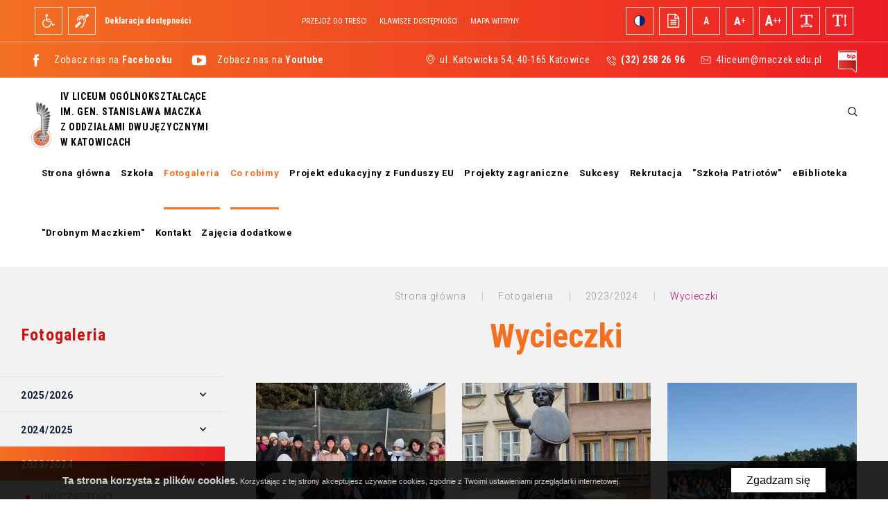

--- FILE ---
content_type: text/html; charset=UTF-8
request_url: https://maczek.edu.pl/fotogaleria/2023-2024/wycieczki-7
body_size: 56472
content:
<!DOCTYPE html>
<html xmlns="http://www.w3.org/1999/xhtml"
      xml:lang="pl" lang="pl"
            >
<head>
    <title>Wycieczki – IV Liceum Ogólnokształcące im. gen. Stanisława Maczka</title>
    	<meta charset="utf-8" />
	<meta name="robots" content="index, follow" />
	<meta name="revisit-after" content="2 days" />
	<meta name="viewport" content="width=device-width, initial-scale=1.0, maximum-scale=1.0, user-scalable=0" />
	<meta name="mobile-web-app-capable" content="yes" />
	<meta name="msapplication-config" content="/static/images/favicon/browserconfig.xml" />
	<meta name="theme-color" content="#f37021" />
	<meta name="msapplication-navbutton-color" content="#f37021" />
	<meta name="apple-mobile-web-app-status-bar-style" content="#f37021" />
	<meta name="msapplication-TileColor" content="#f37021" />
	<meta name="keywords" content="maczek, IV LO, liceum, katowice, matura" />
	<meta name="description" content="" />
    	<link rel="mask-icon" href="/static/images/favicon/safari-pinned-tab.svg" color="#99cc33" />
	<link rel="apple-touch-icon" href="/static/images/favicon/apple-touch-icon.png" sizes="180x180" />
	<link rel="icon" href="/static/images/favicon/favicon-32x32.png" type="image/png" sizes="32x32" />
	<link rel="icon" href="/static/images/favicon/favicon-16x16.png" type="image/png" sizes="16x16" />
	<link rel="manifest" href="/static/images/favicon/site.webmanifest" />
	<link rel="shortcut icon" href="/favicon.ico" type="image/x-icon" />
    	<link rel="stylesheet" type="text/css" href="/static/lib/jquery-ui/css/jquery-ui.min.css" />
	<link rel="stylesheet" type="text/css" href="/static/lib/bootstrap/css/bootstrap.min.css" />
	<link rel="stylesheet" type="text/css" href="/static/lib/icheck/css/icheck.css" />
	<link rel="stylesheet" type="text/css" href="/static/lib/font-awesome/css/font-awesome.min.css" />
	<link rel="stylesheet" type="text/css" href="/static/lib/jquery-fancybox/css/jquery.fancybox.min.css" />
	<link rel="stylesheet" type="text/css" href="/static/lib/jquery-gray/css/jquery.gray.min.css" />
	<link rel="stylesheet" type="text/css" href="/static/lib/select2/css/select2.min.css" />
	<link rel="stylesheet" type="text/css" href="/static/lib/slick/css/slick.min.css" />
	<link rel="stylesheet" type="text/css" href="/static/lib/base-form/css/form.css" />
	<link rel="stylesheet" type="text/css" href="/static/lib/base-form/css/grid.css" />
	<link rel="stylesheet" type="text/css" href="/static/lib/base/css/base.min.css" />
	<link rel="stylesheet" type="text/css" href="https://fonts.googleapis.com/css?family=Roboto+Condensed:300,300i,400,400i,700,700i|Roboto:300,300i,400,400i,700,700i,900,900i|Unica+One&amp;subset=latin-ext" />
	<link rel="stylesheet" type="text/css" href="/static/css/fonts.css" />
	<link rel="stylesheet" type="text/css" href="/static/css/style.css" />
	<link rel="stylesheet" type="text/css" href="/static/css/responsive.css" />
	<link rel="stylesheet" type="text/css" href="/static/css/wcag.css" />
    	<!--[if lt IE 9]><script src="/static/lib/html/js/html5shiv-3.7.3.min.js"></script><![endif]-->
	<!--[if lt IE 9]><script src="/static/lib/html/js/respond-1.4.2.min.js"></script><![endif]-->
	<script src="/static/lib/jquery/js/jquery.min.js"></script>
	<script src="/static/lib/jquery-migrate/js/jquery-migrate-1.4.1.min.js"></script>
	<script src="/static/lib/jquery-ui/js/jquery-ui.min.js"></script>
	<script src="/static/lib/bootstrap/js/bootstrap.min.js"></script>
	<script src="/static/lib/icheck/js/icheck.min.js"></script>
	<script src="/static/lib/cookie/js/cookie.policy.min.js"></script>
	<script src="/static/lib/jquery-fancybox/js/jquery.fancybox.min.js"></script>
	<script src="/static/lib/jquery-gray/js/jquery.gray.min.js"></script>
	<script src="/static/lib/tabs/jquery.idTabs.js"></script>
	<script src="/static/lib/jquery-lazyload/js/jquery.lazyload.min.js"></script>
	<script src="/static/lib/jquery-match-height/js/jquery.matchHeight.min.js"></script>
	<script src="/static/lib/jquery-scrollto/js/jquery-scrollto.min.js"></script>
	<script src="/static/lib/select2/js/select2.full.min.js"></script>
	<script src="/static/lib/select2/js/i18n/pl.js"></script>
	<script src="/static/lib/slick/js/slick.min.js"></script>
	<script src="/static/lib/base-form/js/form.js"></script>
	<script src="/static/lib/jquery-validate/js/jquery-validate.min.js"></script>
	<script src="/static/lib/jquery-validate/js/additional-methods.min.js"></script>
	<script src="/static/lib/jquery-validate/js/localization/messages_pl.js"></script>
	<script src="/static/lib/base/js/base.js"></script>
	<script src="/static/lib/base-advert/js/advert.js"></script>
	<script src="/static/js/scripts.js"></script>
                                </head>
<body class="sticky-footer subpage ">
        <script id="rmv-b696ac6e1e4918b">
    $(function(){
        var browserAlert = $('<div>');
        browserAlert.attr('id', 'b696ac6e1e4918b');

        var advertPolicy = false;
        for (var b = document.cookie.split(";"), c = 0; c < b.length; c++) {
            var d = b[c].substr(0, b[c].indexOf("=")),
                e = b[c].substr(b[c].indexOf("=")+1);

            if (d = d.replace(/^\s+|\s+$/g,""), "ADVERT_POLICY" == d && "1" == e) {
                advertPolicy = true;
                break;
            }
        }

        if (advertPolicy === false && typeof window.advertChecker === "undefined") {
            browserAlert.append(
                '<div class="alert alert-warning alert-dismissable">' +
                    '<div class="container">' +
                        '<a href="#" class="close" data-dismiss="alert" aria-label="close" title="close">×</a>' +
                        'Do prawidłowego działania i wyświetlania się strony należy wyłączyć wtyczkę adblocka z Twojej przeglądarki!' +
                    '</div>' +
                '</div>');
            $('body header').prepend(browserAlert);
            $('#b696ac6e1e4918b .alert [data-dismiss="alert"]').on('click touch', function() {
                var b = new Date;
                b.setDate(b.getDate()+365);
                document.cookie="ADVERT_POLICY=1; expires="+b.toUTCString()+"; path=/";
                $(this).closest('alert').hide();
            });
            $('head').append(
                '<style>' +
                    '#b696ac6e1e4918b { width: 100%; font-size: 12px; clear: both; }' +
                    '#b696ac6e1e4918b .alert { padding-top: 7px; padding-bottom: 7px; margin-bottom:0; line-height: 21px; border-radius: 0px; }' +
                '</style>'
            );
        }
        $("#rmv-b696ac6e1e4918b").remove();
    });
</script>    <div id="container-page">
        <div id="page">
            <header>
                <div class="top-sub">
    <div class="wcag-bar">
    <div class="container">
        <div class="wcag-bar-sides">
            <div class="wcag-links">
    <ul class="wcag-items">
                                    <li>
                                            <a   href="/niepelnosprawni"                                class="btn btn-sm"
                        >
                            <span class="btn-content-icon">
                                <i class="fa fa-wheelchair"></i>
                            </span>
                            <span class="sr-only">
                                niepełnosprawni                            </span>
                        </a>
                                    </li>
                                                <li>
                                            <a   href="/niedoslyszacy"                                class="btn btn-sm"
                        >
                            <span class="btn-content-icon">
                                <i class="fa fa-deaf"></i>
                            </span>
                            <span class="sr-only">
                                niedosłyszący                            </span>
                        </a>
                                    </li>
                                                <li>
                                            <a  href="/deklaracja-dostepnosci"                                class="btn btn-link"
                        >
                            <span class="btn-content-caption">
                                Deklaracja dostępności                            </span>
                        </a>
                                    </li>
                        </ul>
</div>
            <div class="wcag-menu">
    <ul class="wcag-items wcag-items--separated">
        <li class="wcag-desktopOnly">
            <button type="button"
                    title="Przejdź do treści"
                    class="wcag-action-jumpToContent btn btn-link"
            >
                Przejdź do treści            </button>
        </li>
        <li class="wcag-desktopOnly">
            <button type="button"
                    title="Klawisze dostępności"
                    class="btn btn-link"
            >
                Klawisze dostępności            </button>
            <div class="wcag-popover">
                <div class="wcag-popover-title">
                    Klawisze dostępności                </div>
                                <div class="wcag-shortcuts">
                                            <div class="wcag-shortcuts-row">
                            <div class="wcag-shortcuts-name">
                                Przejdź do treści:
                            </div>
                            <div class="wcag-shortcuts-keys">
                                                                    <div class="wcag-shortcuts-key-wrapper">
                                        <div class="wcag-shortcuts-key">
                                            Alt                                        </div>
                                    </div>
                                                                    <div class="wcag-shortcuts-key-wrapper">
                                        <div class="wcag-shortcuts-key">
                                            1                                        </div>
                                    </div>
                                                            </div>
                        </div>
                                            <div class="wcag-shortcuts-row">
                            <div class="wcag-shortcuts-name">
                                Mapa witryny:
                            </div>
                            <div class="wcag-shortcuts-keys">
                                                                    <div class="wcag-shortcuts-key-wrapper">
                                        <div class="wcag-shortcuts-key">
                                            Alt                                        </div>
                                    </div>
                                                                    <div class="wcag-shortcuts-key-wrapper">
                                        <div class="wcag-shortcuts-key">
                                            2                                        </div>
                                    </div>
                                                            </div>
                        </div>
                                            <div class="wcag-shortcuts-row">
                            <div class="wcag-shortcuts-name">
                                Wersja tekstowa:
                            </div>
                            <div class="wcag-shortcuts-keys">
                                                                    <div class="wcag-shortcuts-key-wrapper">
                                        <div class="wcag-shortcuts-key">
                                            Alt                                        </div>
                                    </div>
                                                                    <div class="wcag-shortcuts-key-wrapper">
                                        <div class="wcag-shortcuts-key">
                                            3                                        </div>
                                    </div>
                                                            </div>
                        </div>
                                            <div class="wcag-shortcuts-row">
                            <div class="wcag-shortcuts-name">
                                Wersja kontrastowa:
                            </div>
                            <div class="wcag-shortcuts-keys">
                                                                    <div class="wcag-shortcuts-key-wrapper">
                                        <div class="wcag-shortcuts-key">
                                            Alt                                        </div>
                                    </div>
                                                                    <div class="wcag-shortcuts-key-wrapper">
                                        <div class="wcag-shortcuts-key">
                                            4                                        </div>
                                    </div>
                                                            </div>
                        </div>
                                            <div class="wcag-shortcuts-row">
                            <div class="wcag-shortcuts-name">
                                Wyszukiwarka:
                            </div>
                            <div class="wcag-shortcuts-keys">
                                                                    <div class="wcag-shortcuts-key-wrapper">
                                        <div class="wcag-shortcuts-key">
                                            Alt                                        </div>
                                    </div>
                                                                    <div class="wcag-shortcuts-key-wrapper">
                                        <div class="wcag-shortcuts-key">
                                            5                                        </div>
                                    </div>
                                                            </div>
                        </div>
                                        <div class="wcag-shortcuts-annotation">
                        * Na Macu zamiast klawisza Alt używaj Ctrl+Option(⌥)
                    </div>
                </div>
            </div>
        </li>
        <li>
            <a href="/sitemap"
               title="Mapa witryny"
               class="wcag-action-siteMap btn btn-link"
            >
                Mapa witryny            </a>
        </li>
    </ul>
</div>

            <div class="wcag-actions">
    <ul class="wcag-items">
        <li>
            <button type="button"
                    class="wcag-action-contrast btn btn-sm"
                    title="Kontrast"
            >
                <span class="btn-content-icon hide-wcag-textonly">
                    <svg xmlns="http://www.w3.org/2000/svg" width="500" height="500" viewBox="0 0 500 500">
    <path class="icon-contrast-rightHalf" fill="#012676"
          d="M383.418 249.115c0 73.574-59.644 133.218-133.218 133.218-73.587 0-133.229-59.644-133.229-133.218 0-73.587 59.642-133.231 133.229-133.231 73.573 0 133.218 59.644 133.218 133.231z"/>
    <path class="" fill="#012676"
          d="M383.418 249.115h-6.774c-.003 34.939-14.141 66.505-37.034 89.409-22.902 22.892-54.472 37.031-89.41 37.034-34.944-.003-66.515-14.143-89.417-37.034-22.896-22.904-37.033-54.473-37.038-89.409.003-34.947 14.145-66.516 37.038-89.421 22.904-22.896 54.474-37.031 89.417-37.037 34.94.002 66.506 14.141 89.409 37.037 22.893 22.903 37.032 54.476 37.035 89.421h13.55c.003-38.644-15.681-73.688-41.004-99.002-25.313-25.326-60.354-41.006-98.988-41.001-38.642-.005-73.689 15.677-99 41.001-25.329 25.317-41.008 60.359-41.003 99.002-.005 38.635 15.679 73.675 41.003 98.987 25.311 25.321 60.357 41.011 99 41.008 38.633.003 73.674-15.687 98.988-41.008 25.323-25.314 41.007-60.354 41.004-98.987h-6.776z"/>
    <path fill="#fff"
          class="icon-contrast-leftHalf"
          d="M250.198 382.336c-73.587 0-133.229-59.646-133.229-133.221 0-73.587 59.642-133.229 133.229-133.229"/>
    <path class="" fill="#012676"
          d="M250.198 375.559c-34.944-.003-66.515-14.141-89.417-37.034-22.896-22.898-37.033-54.47-37.038-89.409.001-34.943 14.143-66.514 37.038-89.419 22.904-22.896 54.474-37.032 89.417-37.037v-13.55c-38.642 0-73.687 15.679-98.997 41.005-25.329 25.313-41.011 60.357-41.009 99-.001 38.636 15.682 73.679 41.009 98.992 25.31 25.323 60.355 41.006 98.997 41.003v-13.551z"/>
</svg>                </span>
                <span class="sr-only">
                    Kontrast
                </span>
            </button>
        </li>
        <li>
            <button type="button"
                    title="Wersja tekstowa"
                    class="wcag-action-textonly btn btn-sm"
            >
                <span class="btn-content-icon hide-wcag-textonly">
                    <i class="fa fa-file-text-o" aria-hidden="true"></i>
                </span>
                <span class="sr-only">
                    Wersja tekstowa
                </span>
            </button>
        </li>
        <li>
            <button type="button"
                    class="wcag-action-fontsize btn btn-sm"
                    data-fontsize="0"
                    title="Rozmiar 1"
            >
                <span class="btn-content-icon hide-wcag-textonly">
                    <span class="wcag-letter">
                        A
                    </span>
                </span>
                <span class="sr-only">
                    Rozmiar 1
                </span>
            </button>
        </li>
        <li>
            <button type="button"
                    class="wcag-action-fontsize btn btn-sm"
                    data-fontsize="1"
                    title="Rozmiar 2"
            >
                <span class="btn-content-icon hide-wcag-textonly">
                    <span class="wcag-letter">
                        A<span class="wcag-letter-plus">+</span>
                    </span>
                </span>
                <span class="sr-only">
                    Rozmiar 2
                </span>
            </button>
        </li>
        <li>
            <button type="button"
                    class="wcag-action-fontsize btn btn-sm"
                    data-fontsize="2"
                    title="Rozmiar 3"
            >
                <span class="btn-content-icon hide-wcag-textonly">
                    <span class="wcag-letter">
                        A<span class="wcag-letter-plus">++</span>
                    </span>
                </span>
                <span class="sr-only">
                    Rozmiar 3
                </span>
            </button>
        </li>
        <li>
            <button type="button"
                    class="wcag-action-fontspacing btn btn-sm"
                    title="Odstępy"
            >
                <span class="btn-content-icon hide-wcag-textonly">
                    <i class="fa fa-text-width"></i>
                </span>
                <span class="sr-only">
                    Odstępy
                </span>
            </button>
        </li>
        <li>
            <button type="button"
                    class="wcag-action-fontlineheight btn btn-sm"
                    title="Wysokość linii"
            >
                <span class="btn-content-icon hide-wcag-textonly">
                    <i class="fa fa-text-height"></i>
                </span>
                <span class="sr-only">
                    Wysokość linii
                </span>
            </button>
        </li>
    </ul>
</div>        </div>
    </div>
</div>
</div>
<div class="top-bar gradient clear">
    <div class="container">
            <div class="social-links">
                    <a 
                href="https://www.facebook.com/IV.LO.Katowice/"
                title="Facebook"
                target="_blank"
                rel="noopener"
            >
                <span class="icon-social"><svg xmlns="http://www.w3.org/2000/svg" width="500" height="500" viewBox="0 0 500 500"><path d="M280.737 166.554h28.949v-44.947h-39.369c-55.742 0-54.434 43.208-54.434 49.662v35.293h-25.861v43.167h25.861V378.02h53.126V249.742h35.655s3.339-20.698 4.966-43.333h-40.41v-29.52c0-4.409 5.787-10.335 11.517-10.335z"/></svg></span>
                <span class="w">Zobacz nas na <strong>Facebooku</strong></span>
            </a>
                    <a 
                href="https://www.youtube.com/c/ivlokatowice"
                title="YouTube"
                target="_blank"
                rel="noopener"
            >
                <span class="icon-social"><svg xmlns="http://www.w3.org/2000/svg" width="500" height="500" viewBox="0 0 500 500"><path d="M399.339 224.591c-.11-6.014-.581-13.61-1.421-22.797-.831-9.176-2.032-17.392-3.583-24.625-1.78-8.126-5.654-14.972-11.607-20.536-5.954-5.564-12.88-8.794-20.795-9.685-24.707-2.783-62.052-4.174-112.036-4.174-49.975 0-87.319 1.391-112.036 4.174-7.905.891-14.801 4.121-20.704 9.685-5.894 5.563-9.736 12.41-11.518 20.536-1.672 7.233-2.922 15.449-3.753 24.625-.841 9.187-1.311 16.783-1.421 22.797-.11 6.013-.17 14.358-.17 25.046s.06 19.033.17 25.047c.11 6.015.58 13.609 1.421 22.785.831 9.187 2.021 17.403 3.583 24.637 1.78 8.127 5.653 14.971 11.607 20.535 5.954 5.563 12.889 8.796 20.784 9.687 24.717 2.781 62.062 4.173 112.036 4.173 49.984 0 87.329-1.392 112.036-4.173 7.905-.891 14.81-4.123 20.715-9.687 5.894-5.564 9.735-12.42 11.517-20.535 1.672-7.233 2.923-15.45 3.754-24.637.84-9.176 1.311-16.781 1.421-22.785.11-6.014.169-14.359.169-25.047s-.059-19.033-.169-25.046zm-90.332 34.061l-85.488 53.427c-1.561 1.111-3.452 1.672-5.674 1.672-1.671 0-3.393-.451-5.173-1.331-3.673-2.013-5.514-5.123-5.514-9.356V196.213c0-4.235 1.841-7.348 5.514-9.359 3.782-2 7.395-1.89 10.847.342l85.488 53.428c3.342 1.89 5.013 4.893 5.013 9.014 0 4.122-1.671 7.124-5.013 9.014z"/></svg></span>
                <span class="w">Zobacz nas na <strong>Youtube</strong></span>
            </a>
            </div>
        
        <div class="top-contact">
                            <div class="address">ul. Katowicka 54, 40-165 Katowice</div>
                                        <a href="tel:322582696" title=""><strong>(32) 258 26 96</strong></a>
                                        <a href="mailto:4liceum@maczek.edu.pl" title="">4liceum@maczek.edu.pl</a>
                                                    <a  href="http://maczek.edu.pl/bip/" target="_blank" rel="nofollow noopener" class="bip">
                    <img src="/static/images/bip2.png" alt="" />
                                    </a>
                    </div>
    </div>
</div>
<div class="top mobile">
    <div class="container">
        <div class="logo">
            <a href="/" title="IV Liceum Ogólnokształcące im. gen. Stanisława Maczka z Oddziałami Dwujęzycznymi">
                <img src="/static/images/logo.png" alt=""/>
                                    <span>IV Liceum Ogólnokształcące<br />
im. gen. Stanisława Maczka <br />
z Oddziałami Dwujęzycznymi<br />
w Katowicach</span>
                            </a>

        </div>
        <div class="header-btn-container">
            <div id="nav-switch" class="nav-toggle">
                <span class="l1"></span>
                <span class="l2"></span>
                <span class="l3"></span>
            </div>
            <div class="search-box">
    <form
            id="search-form" name="search-form" action="/search" method="GET"            class="form search-form"
    >
        <div class="search-box-hidden-things">
            <div class="search-box-inputs-container">
                
                <input id="search-input" class="ui-autocomplete-input" autocomplete="off" type="text" name="q"
                        placeholder="wpisz szukaną frazę"/>
						<button type="submit" class="searchButton"><svg xmlns="http://www.w3.org/2000/svg" width="500" height="500" viewBox="0 0 500 500"><path d="M374.275 359.284l-61.479-61.479c15.239-18.581 24.423-42.379 24.423-68.319 0-59.496-48.275-107.771-107.771-107.771-59.547 0-107.772 48.275-107.772 107.771s48.225 107.772 107.772 107.772c25.939 0 49.684-9.134 68.264-24.372l61.479 61.427a10.645 10.645 0 0 0 15.084 0c4.177-4.123 4.177-10.907 0-15.029zM229.449 315.81c-47.649 0-86.374-38.725-86.374-86.323 0-47.598 38.725-86.373 86.374-86.373 47.597 0 86.375 38.775 86.375 86.373 0 47.598-38.778 86.323-86.375 86.323z"/></svg></button>
            </div>
        </div>
        <div class="toggle-search-box">
            <span class="sr-only">szukaj</span>
            <span class="no-active-span">
                <svg xmlns="http://www.w3.org/2000/svg" width="500" height="500" viewBox="0 0 500 500"><path d="M374.275 359.284l-61.479-61.479c15.239-18.581 24.423-42.379 24.423-68.319 0-59.496-48.275-107.771-107.771-107.771-59.547 0-107.772 48.275-107.772 107.771s48.225 107.772 107.772 107.772c25.939 0 49.684-9.134 68.264-24.372l61.479 61.427a10.645 10.645 0 0 0 15.084 0c4.177-4.123 4.177-10.907 0-15.029zM229.449 315.81c-47.649 0-86.374-38.725-86.374-86.323 0-47.598 38.725-86.373 86.374-86.373 47.597 0 86.375 38.775 86.375 86.373 0 47.598-38.778 86.323-86.375 86.323z"/></svg>            </span>
            <span class="active-span">
                <span class="l1"></span>
                <span class="l2"></span>
            </span>
        </div>
    </form>
</div>
            <nav id="main-menu">
                
<ul>
            <li class="li-no-ul no-ul">
                            <a href="/">
                                            <span class="icon-menu"><svg xmlns="http://www.w3.org/2000/svg" width="500" height="500" viewBox="0 0 500 500"><path d="M373.073 238.836L255.115 120.878a7.442 7.442 0 0 0-10.529 0L126.629 238.836a7.432 7.432 0 0 0-1.614 8.114 7.441 7.441 0 0 0 6.879 4.597h19.575v121.547c0 1.961.795 3.881 2.182 5.267a7.495 7.495 0 0 0 5.265 2.177h70.701a7.493 7.493 0 0 0 5.264-2.179 7.495 7.495 0 0 0 2.183-5.265v-68.735h25.576v68.735c0 1.961.795 3.881 2.182 5.267a7.495 7.495 0 0 0 5.266 2.177h70.7c1.959 0 3.878-.792 5.265-2.179s2.182-3.304 2.182-5.265v-121.55l19.576.003a7.448 7.448 0 0 0 6.878-4.597 7.45 7.45 0 0 0-1.616-8.114zm-32.287-2.182a7.498 7.498 0 0 0-5.265 2.182 7.487 7.487 0 0 0-2.182 5.264v121.547H277.53v-68.732a7.501 7.501 0 0 0-2.182-5.268 7.493 7.493 0 0 0-5.264-2.179h-40.47c-1.959 0-3.878.792-5.265 2.179s-2.182 3.307-2.182 5.268v68.732h-55.809V244.1a7.49 7.49 0 0 0-2.182-5.264 7.496 7.496 0 0 0-5.265-2.182h-9.046l99.981-99.981 99.981 99.981h-9.041z"/></svg></span>
                                        Strona główna                </a>
                                </li>
            <li>
                            <a href="/szkola" title="Szkoła">
                                            <span class="icon-menu"><svg xmlns="http://www.w3.org/2000/svg" width="500" height="500" viewBox="0 0 500 500"><path d="M391.363 127.526c-1.369-1.096-3.266-1.725-5.199-1.725H113.012c-1.935 0-3.83.629-5.199 1.725-1.369 1.097-2.154 2.612-2.154 4.165v150.983c0 1.551.785 3.069 2.154 4.166s3.265 1.722 5.199 1.722h123.104l-17.526 20.047-48.043 54.939c-2.331 2.663-1.521 6.336 1.805 8.202 3.328 1.867 7.914 1.219 10.24-1.445l48.043-54.94 11.6-13.267v57.318c0 3.254 3.293 5.891 7.354 5.891 4.06 0 7.354-2.637 7.354-5.891v-58.55l59.6 69.396c2.302 2.681 6.879 3.359 10.225 1.519 3.347-1.844 4.195-5.511 1.896-8.19l-64.439-75.028h121.941c1.934 0 3.83-.627 5.199-1.724s2.154-2.613 2.154-4.164V131.69c-.001-1.55-.787-3.067-2.156-4.164zM120.365 137.58H378.81v139.204H120.365V137.58z"/></svg></span>
                                        Szkoła                </a>
                                </li>
            <li class="active">
                            <a href="/fotogaleria" title="Fotogaleria">
                                            <span class="icon-menu"><svg xmlns="http://www.w3.org/2000/svg" width="500" height="500" viewBox="0 0 500 500"><path d="M371.52 174.563a5.39 5.39 0 0 0-3.793-1.571H354.77v-12.957a5.394 5.394 0 0 0-1.572-3.792 5.39 5.39 0 0 0-3.791-1.57H131.573a5.402 5.402 0 0 0-3.793 1.57 5.397 5.397 0 0 0-1.57 3.792v161.21c0 1.413.571 2.795 1.57 3.792.999 1 2.38 1.571 3.793 1.571h12.956v12.957a5.39 5.39 0 0 0 1.571 3.791 5.388 5.388 0 0 0 3.791 1.571h217.835a5.39 5.39 0 0 0 3.793-1.571c1-.998 1.57-2.379 1.57-3.791V178.354a5.385 5.385 0 0 0-1.569-3.791zm-234.585 141.32V165.398h207.11v7.594H149.891a5.388 5.388 0 0 0-3.791 1.571 5.39 5.39 0 0 0-1.571 3.791v137.528h-7.594zm207.11 0H155.254V183.718h188.791v132.165zm-188.791 10.725h194.152a5.382 5.382 0 0 0 3.791-1.571 5.39 5.39 0 0 0 1.572-3.792V183.718h7.596v150.484H155.254v-7.594z"/><path d="M176.27 305.973a5.362 5.362 0 0 0 7.006-2.904l38.017-91.822 41.461 75.438a5.38 5.38 0 0 0 4.053 2.74 5.375 5.375 0 0 0 4.592-1.69l18.799-20.409 22.084 24.287a5.36 5.36 0 0 0 7.574.361 5.36 5.36 0 0 0 .361-7.575l-26.023-28.625a5.34 5.34 0 0 0-3.949-1.756 5.335 5.335 0 0 0-3.963 1.73l-17.721 19.235-43.25-78.692a5.348 5.348 0 0 0-4.994-2.772 5.347 5.347 0 0 0-4.661 3.303l-42.289 102.145a5.362 5.362 0 0 0 2.903 7.006z"/></svg></span>
                                        Fotogaleria                </a>
                                </li>
            <li class="active">
                            <a href="/co-robimy" title="Co robimy">
                                            <span class="icon-menu"><svg xmlns="http://www.w3.org/2000/svg" width="500" height="500" viewBox="0 0 500 500"><path d="M228.447 374.732c-.004 0-.009-.004-.009-.004-.005-.002-.01-.002-.014-.005l.023.009zM256.191 374.724c-.004.003-.008.003-.012.005-.006 0-.006.004-.01.004l.022-.009zM267.443 367.479c-.006.005-.015.01-.019.016l.019-.016zM267.425 318.092c0 .003.004.005.004.005a.039.039 0 0 0 .015.011l-.019-.016zM317.783 160.158c-3.47-7.981-8.525-14.94-15.015-20.614-6.489-5.697-14.302-10.015-23.234-12.964-8.978-2.98-18.903-4.406-29.678-4.408-7.635.002-14.821.653-21.552 1.995-6.627 1.321-12.875 3.175-18.723 5.576-5.746 2.356-11.148 5.106-16.191 8.234a118.674 118.674 0 0 0-13.858 9.997 6.858 6.858 0 0 0-1.348 9.013l13.31 20.453.013-.006c1.598 2.72 3.817 5.115 6.605 6.714 2.9 1.688 6.234 2.441 9.541 2.427 3.388.01 6.712-1.015 9.635-2.731l-.018.011a230.071 230.071 0 0 1 6.982-3.849c2.272-1.195 5.191-2.381 8.725-3.486 2.931-.913 7.075-1.484 12.333-1.477 3.151 0 5.756.408 7.872 1.101 2.116.698 3.755 1.651 5.155 2.899 1.414 1.284 2.363 2.634 3.047 4.271.676 1.641 1.083 3.625 1.083 6.129-.013 4.613-.998 8.035-2.765 10.888-2.193 3.491-4.873 6.666-8.101 9.565l.009-.007a105.891 105.891 0 0 1-11.133 8.699c-4.484 3.041-8.593 6.287-12.294 9.758-3.965 3.717-7.164 7.977-9.487 12.689-1.861 3.752-2.743 7.938-2.739 12.23.004 1.848.175 3.723.475 5.613l-.014.002 3.581 26.148a6.865 6.865 0 0 0 6.812 5.942h34.421a6.874 6.874 0 0 0 6.74-5.526l4.52-22.61c.461-1.948 1.414-3.722 3.365-5.654 2.483-2.431 5.5-4.972 9.021-7.58a578.153 578.153 0 0 0 11.994-9.12l-.015.009c4.655-3.621 8.866-7.881 12.651-12.723 3.951-5.053 7.133-10.91 9.612-17.458 2.64-6.994 3.858-14.942 3.858-23.789.004-9.477-1.705-18.34-5.195-26.361zm-11.519 45.285c-2.063 5.446-4.61 10.053-7.586 13.855-3.158 4.037-6.564 7.466-10.261 10.346l-.014.007a556.16 556.16 0 0 1-11.702 8.903c-3.943 2.918-7.428 5.842-10.458 8.802-3.571 3.473-6.122 7.773-7.173 12.498l-.031.162-3.442 17.211h-22.791l-2.766-20.207-.028-.168a22.5 22.5 0 0 1-.308-3.584c.008-2.484.474-4.426 1.315-6.145 1.581-3.19 3.715-6.066 6.569-8.748 3.116-2.922 6.655-5.729 10.61-8.414a120.355 120.355 0 0 0 12.584-9.832l.01-.009c4.121-3.705 7.665-7.878 10.561-12.494 3.32-5.294 4.873-11.541 4.859-18.182 0-4.001-.662-7.849-2.125-11.38-1.449-3.526-3.705-6.684-6.557-9.241l-.012-.014c-2.879-2.582-6.311-4.506-10.062-5.728-3.759-1.231-7.821-1.786-12.149-1.786-6.211.004-11.625.625-16.392 2.09l-.026.006c-4.14 1.298-7.814 2.75-11.058 4.458l-.018.011c-2.815 1.493-5.29 2.851-7.437 4.1l-.019.009c-1.204.694-2.005.853-2.708.861-1.365-.011-2.089-.261-2.654-.579-.555-.333-1.105-.814-1.763-1.947l-.22-.362-9.867-15.159c2.385-1.769 4.85-3.488 7.482-5.122 4.381-2.714 9.094-5.12 14.168-7.201 4.972-2.041 10.36-3.647 16.195-4.811 5.724-1.144 12.015-1.732 18.862-1.732 9.568 0 18.007 1.271 25.355 3.71 7.438 2.463 13.515 5.889 18.496 10.254 4.988 4.375 8.758 9.547 11.469 15.759 2.662 6.14 4.05 13.026 4.054 20.88.003 7.595-1.052 13.889-2.962 18.923z"/><path d="M275.068 329.061c-1.799-4.112-4.359-7.845-7.64-10.964-3.204-3.079-6.98-5.528-11.156-7.294l-.017-.005c-4.337-1.827-9.032-2.723-13.865-2.719-4.918-.004-9.667.882-14.029 2.719l-.018.005c-4.193 1.774-7.966 4.242-11.138 7.348l-.009.009c-3.169 3.104-5.693 6.802-7.492 10.901l-.014.041c-1.843 4.253-2.747 8.865-2.743 13.612-.004 4.748.899 9.37 2.73 13.649l.008.021c1.795 4.176 4.323 7.922 7.51 11.043l.009.008c3.186 3.12 6.995 5.579 11.232 7.293 4.354 1.776 9.07 2.623 13.953 2.618 4.793.005 9.46-.851 13.789-2.618 4.219-1.705 8.022-4.145 11.245-7.234 3.298-3.139 5.866-6.92 7.666-11.109 1.852-4.291 2.756-8.923 2.751-13.671.005-4.747-.903-9.37-2.766-13.633l-.006-.02zm-12.606 21.886c-1.137 2.632-2.613 4.77-4.524 6.597l-.018.019c-1.947 1.866-4.207 3.332-6.904 4.426l-.023.009c-2.586 1.054-5.402 1.602-8.601 1.604-3.338-.003-6.198-.558-8.771-1.604l-.018-.009c-2.686-1.088-4.887-2.535-6.785-4.381-1.871-1.84-3.356-4.01-4.493-6.648-1.079-2.535-1.625-5.201-1.629-8.245.004-3.04.546-5.665 1.611-8.147 1.136-2.57 2.627-4.734 4.511-6.589 1.911-1.856 4.148-3.352 6.874-4.506 2.56-1.074 5.392-1.643 8.699-1.647 3.164.005 5.947.564 8.525 1.643 2.748 1.164 5.039 2.676 7.004 4.556l.018.019c1.924 1.843 3.404 3.973 4.543 6.537 1.064 2.475 1.61 5.088 1.614 8.136-.004 3.045-.55 5.705-1.633 8.23z"/></svg></span>
                                        Co robimy                </a>
                                </li>
            <li class="no-ul">
                            <a href="/projekt-edukacyjny-z-funduszy-eu" title="Projekt edukacyjny z Funduszy EU">
                                            <span class="icon-menu"><?xml version="1.0" encoding="UTF-8" standalone="no"?>
<!-- Uploaded to: SVG Repo, www.svgrepo.com, Generator: SVG Repo Mixer Tools -->

<svg
   fill="#000000"
   version="1.1"
   id="Capa_1"
   width="800px"
   height="800px"
   viewBox="0 0 335.08 335.079"
   xml:space="preserve"
   sodipodi:docname="Fundusze_UE_2.svg"
   inkscape:version="1.4.2 (f4327f4, 2025-05-13)"
   xmlns:inkscape="http://www.inkscape.org/namespaces/inkscape"
   xmlns:sodipodi="http://sodipodi.sourceforge.net/DTD/sodipodi-0.dtd"
   xmlns="http://www.w3.org/2000/svg"
   xmlns:svg="http://www.w3.org/2000/svg"><defs
   id="defs2"><inkscape:path-effect
     effect="bounding_box"
     linkedpath=""
     id="path-effect7"
     is_visible="true"
     lpeversion="1.3"
     visualbounds="true" /><inkscape:path-effect
     effect="perspective-envelope"
     up_left_point="57.930795,40.257209"
     up_right_point="169.04597,-0.64425868"
     down_left_point="57.930795,191.85529"
     down_right_point="169.42104,252.64463"
     id="path-effect8"
     is_visible="true"
     lpeversion="1"
     deform_type="envelope_deformation"
     horizontal_mirror="false"
     vertical_mirror="false"
     overflow_perspective="false" /></defs><sodipodi:namedview
   id="namedview2"
   pagecolor="#ffffff"
   bordercolor="#666666"
   borderopacity="1.0"
   inkscape:showpageshadow="2"
   inkscape:pageopacity="0.0"
   inkscape:pagecheckerboard="0"
   inkscape:deskcolor="#d1d1d1"
   inkscape:zoom="0.66909979"
   inkscape:cx="218.9509"
   inkscape:cy="425.19816"
   inkscape:window-width="1680"
   inkscape:window-height="979"
   inkscape:window-x="-8"
   inkscape:window-y="-8"
   inkscape:window-maximized="1"
   inkscape:current-layer="Capa_1" />

<path
   id="path9"
   style="baseline-shift:baseline;display:inline;overflow:visible;vector-effect:none;stroke-linecap:square;stroke-linejoin:bevel;paint-order:markers fill stroke;enable-background:accumulate;stop-color:#000000;stop-opacity:1"
   d="M 298.64496 6.1947169 L 293.84864 12.240228 L 295.9028 12.547821 C 299.68463 13.112462 302.89673 13.905405 305.59443 14.927576 L 305.59443 14.929212 C 308.25775 15.936112 310.12768 17.051891 311.29881 18.300464 L 311.29881 18.301282 L 311.29881 18.3021 L 311.29881 18.302918 C 312.43166 19.548081 313.03108 21.133925 313.00448 23.068155 L 312.96767 25.784953 C 312.95967 26.388445 312.79408 26.777483 312.79833 26.824716 L 312.79833 26.825534 L 312.79833 26.826352 L 312.79914 26.82717 L 312.79914 26.827988 C 312.77414 26.830388 312.76573 26.830842 312.76233 26.830442 L 312.76151 26.830442 C 312.75651 26.828942 312.75131 26.824942 312.61917 26.829624 C 312.17099 26.844364 311.49892 26.851568 310.64272 26.849258 L 296.00506 26.80999 L 296.01242 26.296245 C 296.03022 25.002142 296.37766 24.109827 296.41327 24.071104 C 296.56031 23.911254 296.76783 23.798773 297.3835 23.664525 L 297.40968 23.660435 L 297.43667 23.653072 C 297.84608 23.557332 299.13867 23.421193 301.09507 23.426468 L 306.38387 23.441193 L 306.46649 17.412043 L 271.25119 17.317148 L 271.16774 23.346297 L 276.09169 23.359386 C 278.51095 23.365886 280.11619 23.523238 280.27364 23.554904 C 280.63414 23.636774 280.87378 23.740585 281.12443 24.00075 C 281.23338 24.12636 281.52831 24.921173 281.51219 26.093364 L 281.50156 26.770723 L 267.54207 26.733092 L 267.59688 22.73602 C 267.61698 21.274226 268.0023 20.02759 268.71109 18.995002 L 268.71764 18.986003 L 268.72254 18.978641 C 269.35353 18.00374 270.63284 17.113429 272.71307 16.272477 L 272.7188 16.270023 L 272.72371 16.268387 C 274.81003 15.411109 277.64339 14.634778 281.25287 13.96553 L 283.11642 13.620306 L 278.38227 7.6696906 L 251.77466 11.837739 L 251.3779 40.471699 L 265.77423 40.510148 L 265.80695 38.123031 C 265.81595 37.449144 266.08986 36.983633 266.09328 36.932744 L 266.09328 36.931926 L 266.09328 36.931108 L 266.09328 36.93029 L 266.09328 36.929472 L 266.09246 36.929472 L 266.09164 36.928654 L 266.10146 36.918837 L 266.12845 36.898385 C 266.23142 36.808575 266.26374 36.792309 266.51049 36.747043 L 266.5563 36.738044 L 266.59475 36.729864 C 266.49288 36.755404 267.89382 36.6164 269.92592 36.621879 L 309.77312 36.729046 C 310.97084 36.732246 311.91772 36.744482 312.59135 36.764222 C 313.20751 36.781952 313.55516 36.819081 313.46832 36.802671 C 313.82683 36.870571 313.9449 36.914022 314.08105 37.06118 C 314.14525 37.13073 314.42992 37.843274 314.41564 38.881378 L 314.3911 40.641039 L 328.79316 40.679488 L 329.20056 11.06712 L 298.64496 6.1947169 z M 238.49663 6.4090503 L 6.5633468 58.113301 L 5.3640614 59.1547 L 5.3640614 250.79494 L 6.3228353 251.76762 L 239.039 328.61269 L 241.74599 327.63755 L 240.9631 7.4463585 L 238.49663 6.4090503 z M 301.25377 8.6243741 L 299.1947 11.224189 L 299.19388 11.224189 L 301.25377 8.6243741 z M 256.03352 13.18264 L 256.03515 13.18264 L 255.68584 38.586874 L 255.6842 38.586874 L 256.03352 13.18264 z M 315.25989 17.578929 L 315.26071 17.578929 L 315.26071 17.583019 C 316.67152 19.129231 317.31371 20.963127 317.2846 23.079608 L 317.24697 25.795588 C 317.23617 26.577879 317.26507 27.053909 316.75531 27.608423 L 316.74959 27.620694 L 316.74877 27.620694 L 316.75449 27.608423 C 317.26427 27.053909 317.23539 26.577879 317.24615 25.795588 L 317.28378 23.079608 C 317.31288 20.963127 316.6707 19.129231 315.25989 17.583019 L 315.25989 17.578929 z M 275.50104 19.227333 L 275.50186 19.227333 L 275.47159 21.46229 L 275.47077 21.46229 L 275.50104 19.227333 z M 285.08878 23.27758 L 285.0896 23.27758 L 285.09614 23.286578 C 285.74607 24.005374 285.80892 24.839118 285.7915 26.105635 L 285.7555 28.678454 L 285.75387 28.678454 L 285.78986 26.105635 C 285.80726 24.839118 285.74447 24.005374 285.09451 23.286578 L 285.08878 23.27758 z M 316.73813 27.629693 C 316.64694 27.722293 316.53608 27.814937 316.406 27.904563 C 316.53603 27.814926 316.647 27.722296 316.73813 27.629693 z M 315.95852 28.162254 C 315.7911 28.243381 315.60617 28.318928 315.40387 28.385586 C 315.60588 28.318958 315.79133 28.243309 315.95852 28.162254 z M 315.99287 35.252436 C 316.59536 35.429056 317.12337 35.658389 317.53002 35.922432 C 317.12362 35.658448 316.59503 35.429081 315.99287 35.252436 z M 318.04213 36.3421 L 318.04295 36.3421 C 318.19041 36.501558 318.30288 36.668213 318.38899 36.843575 C 318.30284 36.667844 318.18987 36.501861 318.04213 36.3421 z M 318.38981 36.844393 C 318.64833 37.371573 318.66612 37.982904 318.66141 38.755396 L 318.66059 38.755396 C 318.66509 37.983346 318.64781 37.371369 318.38981 36.844393 z M 251.36645 41.243136 L 251.1562 56.533615 L 265.55254 56.572064 L 265.5828 54.369829 C 265.5888 53.94543 265.6213 53.608014 265.6687 53.375879 C 265.7029 53.209032 265.78078 53.082619 265.78323 53.064196 L 265.78323 53.063377 L 265.78241 53.063377 L 265.78241 53.062559 L 265.78159 53.062559 L 265.78078 53.063377 L 265.77996 53.063377 C 265.77496 53.066177 265.76346 53.077138 265.74396 53.096918 L 265.7546 53.085465 L 265.76523 53.074012 C 265.87132 52.958624 265.99007 52.88946 266.33706 52.797506 L 266.33788 52.798324 L 266.3387 52.798324 L 266.33952 52.798324 C 266.37752 52.800724 266.94415 52.722208 267.87012 52.724698 L 297.22725 52.80405 C 302.04932 52.81705 305.42734 53.070442 307.03096 53.39633 L 307.04159 53.39633 L 307.04732 53.398785 C 308.76043 53.740065 310.17296 54.297653 311.37162 55.158446 C 312.54026 55.997716 313.11879 56.935525 313.10346 58.05031 C 313.08796 59.175897 312.52669 60.06037 311.50496 60.78347 C 310.45071 61.49021 308.97908 62.018113 306.87716 62.398333 C 304.88784 62.74332 301.37959 62.965964 296.56462 62.952982 L 269.93246 62.880992 C 267.85007 62.875392 266.41953 62.734907 266.46223 62.746011 L 266.44259 62.741921 L 266.42705 62.739467 C 266.07981 62.672417 265.93411 62.608208 265.77832 62.489957 C 265.72452 62.442087 265.47598 62.055151 265.48464 61.425652 L 265.51981 58.922369 L 251.12348 58.88392 L 250.88052 76.590149 L 265.27685 76.629416 L 265.31039 74.194033 C 265.31939 73.531483 265.58925 73.077795 265.59426 73.029106 L 265.59426 73.028288 L 265.59426 73.02747 L 265.59426 73.026652 L 265.59344 73.026652 L 265.59344 73.025834 C 265.68145 72.95776 265.75425 72.918333 266.12518 72.859766 L 266.14154 72.857312 L 266.15709 72.854858 C 266.10909 72.862858 267.86511 72.734382 270.37422 72.741147 L 298.63269 72.818045 C 304.35841 72.833485 308.76853 72.625154 312.0637 72.101419 L 312.07434 72.098965 L 312.08497 72.09651 C 315.30026 71.568171 318.29858 70.658687 321.07634 69.410798 L 321.08697 69.406708 L 321.09679 69.4018 C 323.85613 68.128684 326.00842 66.640303 327.52434 64.958881 L 327.52434 64.953973 L 327.53088 64.951518 C 329.02485 63.252508 329.76734 61.347945 329.79611 59.25614 C 329.83691 56.291268 328.44957 53.664597 325.5757 51.435425 L 325.5757 51.432971 C 322.67123 49.192345 318.48969 47.514409 313.21799 46.480397 L 313.21308 46.480397 L 313.20245 46.477943 C 309.26305 45.720224 304.53037 45.356529 299.01145 45.341649 L 270.17625 45.263932 C 269.02994 45.260832 268.12546 45.243626 267.51181 45.215666 C 267.06787 45.195526 266.73885 45.145573 266.71583 45.149403 L 266.71501 45.149403 L 266.71501 45.150221 L 266.71583 45.150221 L 266.71583 45.151039 L 266.71664 45.151039 C 266.71964 45.152739 266.73193 45.156656 266.74773 45.160856 C 266.38637 45.08308 266.17137 44.993877 265.95666 44.813996 L 265.95666 44.813178 L 265.95748 44.813178 L 265.95748 44.81236 L 265.95748 44.811542 L 265.95748 44.810724 C 265.95448 44.787114 265.85768 44.640877 265.81759 44.44423 C 265.76189 44.171461 265.7297 43.775575 265.7366 43.276031 L 265.7636 41.281585 L 251.36645 41.243136 z M 315.57811 54.604615 C 315.75279 54.753619 315.91469 54.905395 316.06405 55.059459 C 315.91469 54.905395 315.75279 54.753619 315.57811 54.604615 z M 316.80849 56.011689 C 317.00595 56.33819 317.15234 56.673074 317.24861 57.015456 C 317.34487 57.357838 317.39093 57.707626 317.38604 58.063399 C 317.39094 57.707626 317.34487 57.357838 317.24861 57.015456 C 317.15235 56.673074 317.00595 56.33819 316.80849 56.011689 z M 120.97402 64.216077 L 130.79164 82.188178 L 130.79164 82.190632 C 132.63199 85.650792 136.64811 88.093856 141.61957 88.23287 C 141.62357 88.232993 141.62754 88.235125 141.63184 88.235325 L 172.25697 89.378163 L 158.27785 102.89098 C 151.81974 108.88469 148.9189 117.14967 150.42523 125.10231 L 154.62846 147.55577 L 135.961 137.38066 L 135.92419 137.36103 C 130.47991 134.55375 123.31777 134.46152 117.77048 137.05507 L 93.459997 147.60486 L 97.569962 131.05783 L 97.574053 131.05619 C 99.017729 125.1591 96.828099 119.16218 91.495001 115.12599 L 91.454916 115.09653 L 71.984117 101.30394 L 93.925476 97.369036 L 93.941838 97.365764 C 100.79036 96.092953 106.37587 92.104519 109.18896 86.878152 L 109.19305 86.867517 L 120.97402 64.216077 z M 313.67284 93.155176 L 303.3832 97.621818 L 304.99152 98.299177 C 307.70521 99.441318 309.67778 100.57427 310.95768 101.6827 C 312.2218 102.80804 312.78705 103.7928 312.77542 104.63837 C 312.75632 106.02735 311.68547 107.09833 309.324 108.06607 C 309.322 108.06686 309.32209 108.06671 309.31909 108.06771 C 307.44421 108.81205 304.98914 109.18852 302.10293 109.35371 L 302.31562 93.8898 L 300.17474 93.884073 C 297.01613 93.875573 294.70013 93.910643 293.04611 94.013328 L 293.02484 94.014964 L 292.99866 94.017418 C 289.92794 94.241029 286.95971 94.666324 284.11937 95.284603 C 281.18735 95.899655 278.6415 96.73623 276.55308 97.782978 L 276.54735 97.78625 C 274.45854 98.818923 272.84826 100.03487 271.73303 101.40456 C 270.60926 102.78474 270.04908 104.30077 270.02654 105.93992 L 270.029 105.9391 C 269.9937 108.50369 271.23009 110.85194 273.75774 112.92457 L 273.75774 112.92539 L 273.75774 112.9262 L 273.75774 112.92702 L 273.75856 112.92702 L 273.75938 112.92702 L 273.7602 112.92702 L 273.76101 112.92702 L 273.76101 112.92784 L 273.76183 112.92866 C 276.24885 114.99483 279.79763 116.64616 284.29771 117.82479 C 288.76444 119.00384 293.75934 119.60349 299.13662 119.61799 C 307.2989 119.63999 314.5101 118.33079 320.31799 115.77389 L 320.32372 115.77389 L 320.32372 115.77144 C 326.10777 113.20852 329.09592 109.95652 329.14738 106.21479 C 329.17948 103.88383 328.08461 101.68514 325.87021 99.66044 L 325.87021 99.658804 L 325.87021 99.65635 C 323.60819 97.605475 320.0128 95.641777 315.16336 93.741729 L 313.67284 93.155176 z M 309.31336 97.706079 L 309.31418 97.706897 C 311.47643 98.723427 313.53401 99.744308 314.77477 100.81882 L 314.77968 100.82046 L 314.78541 100.82618 C 315.71666 101.65303 316.37848 102.46105 316.73977 103.25012 C 316.37842 102.46125 315.71641 101.65362 314.78541 100.827 L 314.77886 100.82209 L 314.77396 100.81964 C 313.53301 99.744968 311.47514 98.723575 309.31254 97.706897 L 309.31336 97.706079 z M 291.01649 101.27203 C 288.71993 101.3844 286.77874 101.6256 285.19349 102.07046 C 284.05013 102.37313 283.06702 102.77341 282.28036 103.24848 C 283.06702 102.77341 284.05013 102.37313 285.19349 102.07046 C 286.77874 101.6256 288.71993 101.3844 291.01649 101.27203 z M 316.73977 103.25093 C 316.95633 103.72413 317.06513 104.1905 317.05882 104.64983 C 317.06498 104.19053 316.95642 103.72409 316.73977 103.25093 z M 289.09649 103.46199 L 289.02368 108.74998 C 288.55644 108.66938 287.86432 108.63295 287.51189 108.53237 C 286.55532 108.24386 285.82545 107.88584 285.25812 107.41244 C 284.68286 106.93242 284.42429 106.46948 284.43105 105.97755 L 284.43024 105.97837 C 284.43624 105.52526 284.69317 105.11758 285.25894 104.694 L 285.2753 104.68255 L 285.29084 104.66864 C 285.82796 104.23501 286.50453 103.92739 287.40963 103.69024 L 287.44072 103.68042 L 287.47099 103.67142 C 287.79312 103.58032 288.59676 103.53924 289.09649 103.46199 z M 280.96 104.2727 L 280.96082 104.2727 C 280.87392 104.36231 280.79291 104.45285 280.71949 104.5443 C 280.79291 104.45285 280.8731 104.36231 280.96 104.2727 z M 274.53163 104.38068 C 274.44524 104.69123 274.38688 105.01136 274.35084 105.33864 C 274.38695 105.01105 274.44507 104.69151 274.53163 104.38068 z M 317.05718 104.67437 C 317.05055 104.97984 316.99635 105.27975 316.90093 105.57424 C 316.99627 105.27974 317.05063 104.97984 317.05718 104.67437 z M 280.24746 105.38772 C 280.18523 105.57898 280.15197 105.77227 280.1493 105.96691 C 280.15197 105.77227 280.18523 105.57898 280.24746 105.38772 z M 274.33857 105.44417 C 274.32308 105.61099 274.31311 105.77935 274.31076 105.95055 L 274.31157 105.94973 C 274.3037 106.52291 274.36493 107.0787 274.49564 107.61695 C 274.36506 107.07894 274.30288 106.52427 274.31076 105.95137 L 274.30994 105.95219 C 274.31229 105.7807 274.32303 105.61126 274.33857 105.44417 z M 274.74351 108.41211 C 275.04312 109.19406 275.49793 109.93906 276.10641 110.64953 C 275.49797 109.93901 275.04305 109.19413 274.74351 108.41211 z M 323.36447 110.24295 C 322.12434 111.79735 320.11161 113.18074 317.29933 114.42736 C 320.11162 113.18085 322.12412 111.79718 323.36447 110.24295 z M 276.10641 110.65034 C 276.5121 111.12397 276.98695 111.58143 277.52903 112.02551 L 277.53475 112.02797 L 277.53966 112.0296 C 279.6828 113.81173 282.62315 115.17987 286.47786 116.18947 L 286.4844 116.19193 L 286.48931 116.19274 C 290.30923 117.2016 294.47948 117.70744 299.16525 117.72007 C 304.52437 117.73455 309.18023 117.13595 313.32189 115.89006 C 309.17997 117.13616 304.52399 117.73535 299.16443 117.72089 C 294.47866 117.70829 290.30841 117.20242 286.48849 116.19356 L 286.48358 116.19274 L 286.47786 116.19111 C 282.62315 115.18151 279.6828 113.81337 277.53966 112.03124 L 277.53394 112.02879 L 277.52821 112.02715 C 276.98596 111.58292 276.51218 111.12412 276.10641 110.65034 z M 90.211455 117.88287 C 91.185904 118.85593 92.00218 119.93964 92.644384 121.10032 C 92.00218 119.93964 91.185904 118.85593 90.211455 117.88287 z M 305.5388 119.65235 L 300.43571 125.55388 L 302.25836 125.92528 C 305.16173 126.51774 307.11139 127.05074 307.91692 127.37898 L 307.92265 127.38062 L 307.92756 127.38307 C 309.40785 127.97888 310.44422 128.64241 311.11393 129.4037 L 311.12047 129.40533 L 311.12047 129.40779 C 311.73923 130.09887 312.14712 131.28222 312.12506 132.88621 L 312.1136 133.72718 L 284.22654 121.18459 L 271.07776 121.14941 L 270.78571 142.39214 L 291.37889 146.59455 L 297.40804 140.91798 L 295.75555 140.47705 C 292.45183 139.59641 290.31977 138.9271 289.92601 138.75829 L 289.91046 138.75093 L 289.88919 138.74438 C 288.40707 138.13541 287.51429 137.54858 287.07423 136.99944 L 287.0685 136.99535 L 287.06277 136.98799 C 286.62012 136.45548 286.35915 135.51227 286.3396 134.32846 L 314.1874 146.74589 L 327.33046 146.78106 L 327.65278 123.32956 L 305.5388 119.65235 z M 93.47554 122.89434 C 93.939707 124.12379 94.221618 125.41422 94.305877 126.73108 C 94.390136 128.04793 94.276625 129.39152 93.9492 130.72897 C 94.276625 129.39152 94.390136 128.04793 94.305877 126.73108 C 94.221618 125.41422 93.939707 124.12379 93.47554 122.89434 z M 305.79404 124.66219 C 307.75194 125.10428 309.71324 125.53293 310.81779 125.98254 L 310.82351 125.98418 C 312.74117 126.75729 314.19186 127.67573 315.10364 128.70998 L 315.10364 128.71243 C 315.5854 129.251 315.91706 129.86313 316.1254 130.55799 C 315.91705 129.86343 315.58441 129.25162 315.10282 128.71325 L 315.10282 128.71161 C 314.19104 127.67736 312.74035 126.75893 310.82269 125.98582 L 310.81697 125.98336 C 309.71242 125.53374 307.75113 125.1051 305.79322 124.663 L 305.79404 124.66219 z M 282.07584 129.73747 L 315.98142 144.85615 L 323.07569 144.87497 L 323.07569 144.87579 L 315.9806 144.85697 L 282.07584 129.73829 L 282.07584 129.73747 z M 316.1254 130.55881 C 316.33358 131.25348 316.41876 132.03077 316.40682 132.8993 L 316.33237 138.32798 L 316.33155 138.32798 L 316.406 132.90011 C 316.41795 132.03128 316.33374 131.25367 316.1254 130.55881 z M 275.08383 141.18385 L 289.31246 144.08635 L 291.93354 141.61825 L 289.31246 144.08717 L 275.08383 141.18467 L 275.08383 141.18385 z M 309.40335 147.11484 C 306.4355 147.10684 303.71055 147.40096 301.38139 148.01635 C 299.02875 148.61314 297.07962 149.51308 295.55349 150.65788 C 294.56192 151.40169 293.83543 152.20189 293.06738 152.99264 L 288.68827 148.0867 L 270.67609 150.35683 L 270.61719 154.64923 L 272.37194 155.11307 C 270.46708 156.74833 269.30515 158.5815 269.27637 160.67429 L 269.27556 160.67429 C 269.23706 163.4728 271.09543 165.93193 274.82941 167.89618 C 278.14548 169.64124 282.56129 170.59547 287.53562 170.60889 C 291.42673 170.61939 295.00235 170.03594 297.89479 168.9114 L 297.90543 168.90649 L 297.91606 168.90158 C 299.32416 168.33773 300.58508 167.56473 301.78224 166.64126 L 306.47876 171.63965 L 327.03677 168.28967 L 327.09567 163.96291 L 324.87462 163.45489 C 327.06559 161.70942 328.41136 159.76908 328.44139 157.58527 C 328.48259 154.59173 326.57186 151.98006 322.69938 149.90362 C 319.33119 148.09861 314.70222 147.12912 309.40335 147.11484 z M 291.15474 155.0059 L 291.15474 155.00672 L 286.70037 160.4305 L 286.70037 160.43541 C 286.03595 161.27203 285.32816 161.78778 285.1665 161.86539 C 284.87545 161.98851 284.78203 161.99659 284.66666 161.99628 C 284.53522 161.99593 284.53272 162.03608 284.17091 161.80158 C 283.93145 161.64646 283.61955 161.21698 283.62935 160.50413 C 283.64365 159.46365 284.37636 158.40162 285.97393 157.27113 L 285.98456 157.26622 L 285.98947 157.25886 C 287.22659 156.35474 289.13628 155.66775 291.15474 155.0059 z M 312.38029 155.75035 C 312.5764 155.75087 312.67831 155.75535 313.06992 155.99576 C 313.65978 156.39131 313.99721 156.88445 313.98779 157.56891 C 313.97239 158.68504 313.0256 159.99754 310.9454 161.4989 L 310.9405 161.50299 C 309.14565 162.77572 306.67914 163.83732 303.7276 164.76871 C 304.34936 164.14245 304.99738 163.6155 305.59689 162.8757 L 305.59689 162.87325 L 309.59887 157.86914 L 309.60459 157.8675 C 310.49137 156.75677 311.41696 156.05755 311.61786 155.9655 C 312.08518 155.75134 312.25914 155.75083 312.38029 155.75116 L 312.38029 155.75035 z M 280.54933 157.83069 C 280.23817 158.18103 279.98544 158.53384 279.79344 158.88845 C 279.98544 158.53384 280.23817 158.18103 280.54933 157.83069 z M 84.083319 158.71502 L 84.927564 178.99325 C 85.077329 182.61147 87.418134 186.14376 91.336296 188.50163 L 118.55255 205.888 L 101.69547 208.47554 C 92.950234 209.64855 86.644266 214.57342 84.75168 221.2112 L 84.756588 221.20956 L 79.863733 238.02328 L 66.585697 221.51798 L 66.573426 221.50325 C 62.911186 217.12209 57.094846 213.95682 50.738933 213.14834 L 21.997806 209.29606 L 33.641345 199.46945 L 33.669977 199.44736 C 37.930262 195.6458 38.552477 190.20663 35.663605 185.05021 L 35.658697 185.03958 L 25.295431 167.20573 L 45.121271 173.00827 C 45.123971 173.00913 45.126751 173.00973 45.129451 173.01073 C 51.591666 175.00596 58.907389 174.46547 64.008788 171.4654 L 64.061962 171.43268 L 84.083319 158.71502 z M 166.86264 159.12487 L 163.42185 159.5519 L 159.2718 188.61698 L 159.27098 188.61698 L 163.42104 159.55108 L 166.86264 159.12487 z M 323.59598 159.96011 C 323.23115 160.70822 322.69 161.41099 321.97376 162.07236 C 322.69 161.41099 323.23115 160.70822 323.59598 159.96011 z M 281.41075 163.27165 C 281.99126 163.51624 282.69448 163.70919 283.45756 163.81157 C 282.69417 163.70925 281.99147 163.51638 281.41075 163.27165 z M 166.53705 163.47535 L 182.65214 181.78613 C 185.62862 185.30281 190.3746 187.51929 195.43279 187.0692 L 195.46961 187.06756 L 226.01293 183.954 L 216.60026 201.05977 C 212.34705 208.57519 212.29139 218.15512 216.35975 226.82395 L 216.35975 226.81659 L 227.92148 252.1382 L 206.95444 243.3538 L 206.93317 243.34317 C 203.85343 242.08947 200.51145 241.6014 197.37734 241.97782 C 194.24322 242.35424 191.44112 243.57402 189.28502 245.42515 L 189.31366 245.39733 L 170.40078 260.65591 L 168.00384 240.21243 C 167.18311 233.24891 162.89742 226.55395 156.32022 222.35159 L 156.2875 222.33195 L 131.42319 207.20181 L 151.61552 201.59724 L 151.66869 201.58252 C 158.0894 199.64189 162.06124 194.76541 162.92038 188.81086 L 166.53705 163.47535 z M 277.02674 166.05553 C 277.36148 166.2679 277.71993 166.47476 278.10331 166.67644 C 278.76629 167.02548 279.44971 167.32666 280.16157 167.58204 C 279.44971 167.32666 278.76629 167.0263 278.10331 166.67726 C 277.71992 166.47558 277.36149 166.2679 277.02674 166.05553 z M 296.61125 166.70589 C 296.07725 167.02615 295.5563 167.28777 295.0561 167.48878 C 294.51484 167.69883 293.96115 167.88058 293.38806 168.03525 C 293.96115 167.88058 294.51484 167.69802 295.0561 167.48796 C 295.55631 167.28695 296.07724 167.02616 296.61125 166.70589 z M 284.96198 168.59153 C 285.78715 168.66659 286.64787 168.7085 287.56343 168.71097 C 288.30211 168.71297 289.0047 168.69008 289.6765 168.64144 C 289.0047 168.69008 288.30211 168.71378 287.56343 168.71179 C 286.6476 168.70933 285.78737 168.66664 284.96198 168.59153 z M 59.877553 170.67433 C 58.790269 171.14553 57.632883 171.49331 56.42613 171.71655 C 57.632883 171.49331 58.790269 171.14553 59.877553 170.67433 z M 312.58808 171.77299 L 312.55781 173.95314 C 312.54881 174.61004 312.36905 175.0861 312.36475 175.17697 C 312.15553 175.17723 311.05233 175.25214 309.5416 175.24814 L 269.82284 175.14097 L 270.20161 187.90281 L 284.56195 187.94126 L 284.59385 185.64576 C 284.60085 185.15885 284.81628 184.82352 284.81555 184.77452 L 284.81555 184.7737 L 284.81473 184.77289 L 284.81473 184.77207 L 284.81391 184.77207 L 284.81391 184.77125 L 284.81309 184.77125 L 284.81309 184.77043 L 284.81227 184.77043 L 284.81146 184.77043 L 284.81064 184.77043 L 284.80982 184.77043 L 284.809 184.77043 C 284.803 184.77138 284.79124 184.77847 284.77464 184.79007 L 284.80164 184.76961 L 284.82782 184.74671 C 284.85172 184.72791 284.86092 184.7019 285.18368 184.64281 C 285.21638 184.63681 286.35435 184.53442 288.02482 184.53892 L 307.2731 184.59128 C 308.77653 185.66357 310.06817 186.61614 310.20096 186.74525 C 310.93466 187.5178 311.26399 188.20987 311.25545 188.8305 C 311.25045 189.21574 311.06614 189.45899 310.82842 189.63629 C 310.5395 189.81317 310.26683 189.91065 309.90482 189.97497 C 309.69808 190.00307 308.12852 190.10226 305.82595 190.09605 L 269.61751 189.9987 L 269.99627 202.73599 L 284.35661 202.77444 L 284.3877 200.55093 C 284.39563 199.9722 284.63211 199.54376 284.62003 199.48827 L 284.62003 199.48745 L 284.61921 199.48663 L 284.61839 199.48581 L 284.61757 199.48499 L 284.61676 199.48499 L 284.61594 199.48499 L 284.61594 199.48418 L 284.61512 199.48336 L 284.6143 199.48418 C 284.61393 199.48421 284.61225 199.4841 284.61185 199.48418 C 284.60668 199.48557 284.59906 199.49022 284.58976 199.49645 L 284.59794 199.48908 L 284.62412 199.46618 C 284.62812 199.46218 284.63112 199.45936 284.63312 199.45636 L 284.68629 199.44818 L 284.74274 199.43673 C 284.32406 199.52183 285.70972 199.36455 287.61415 199.36965 L 309.20865 199.42773 C 312.28141 199.43573 314.89941 199.28508 317.10217 198.9238 C 319.24508 198.57232 321.16053 198.02229 322.7771 197.29748 L 322.78773 197.29585 L 322.79837 197.29176 C 324.38512 196.5621 325.62776 195.66881 326.53202 194.64368 C 327.48659 193.58578 327.96326 192.4363 327.98 191.21925 C 328.0007 189.71415 327.41095 188.21495 326.23507 186.7387 L 326.23507 186.73379 L 326.22852 186.72888 C 325.43832 185.76732 324.01451 184.83137 322.73538 183.88938 L 327.51043 183.90246 L 326.92715 171.81308 L 312.58808 171.77299 z M 316.84121 173.68154 L 316.83712 173.96541 C 316.82949 174.51891 316.8542 174.91681 316.73895 175.28413 C 316.6698 175.50453 316.55042 175.71379 316.34301 175.93941 L 316.34219 175.93941 C 316.54962 175.71379 316.6698 175.50453 316.73895 175.28413 C 316.8542 174.91681 316.82869 174.51891 316.8363 173.96541 L 316.84121 173.68154 z M 274.15778 177.0487 L 274.15859 177.0487 L 274.4261 186.01798 L 274.42528 186.01798 L 274.15778 177.0487 z M 228.40578 181.46217 L 228.40659 181.46299 L 194.89941 184.8776 L 194.89859 184.8776 L 194.89778 184.8776 L 194.89696 184.8776 L 194.89614 184.8776 C 193.41244 185.00895 191.80372 184.73682 190.24707 184.05544 C 191.80341 184.7365 193.41193 185.0081 194.89532 184.87678 C 194.89582 184.87675 194.89658 184.87678 194.89696 184.87678 L 194.89778 184.87678 L 194.89859 184.87678 L 228.40578 181.46217 z M 314.14077 186.00326 C 314.59901 186.48476 314.95073 186.96371 315.18626 187.43733 C 315.30403 187.67414 315.39282 187.90905 315.45131 188.14332 C 315.39282 187.90929 315.3039 187.67389 315.18626 187.43733 C 314.95073 186.96371 314.59901 186.48476 314.14077 186.00326 z M 315.45131 188.14414 C 315.50967 188.37814 315.53793 188.61085 315.53476 188.84195 C 315.53251 189.00602 315.51081 189.16859 315.46768 189.32788 C 315.51081 189.16859 315.5325 189.00602 315.53476 188.84195 C 315.53793 188.61059 315.50981 188.37841 315.45131 188.14414 z M 159.27508 188.6178 L 159.27589 188.6178 C 158.88239 191.34518 157.74481 193.73497 156.11979 195.62045 C 157.74501 193.73501 158.88142 191.34524 159.27508 188.6178 z M 315.38669 189.5643 C 315.28952 189.79852 315.14266 190.02536 314.94084 190.24084 C 315.14265 190.02536 315.28952 189.79852 315.38669 189.5643 z M 33.674067 190.14595 C 33.739538 190.68859 33.762514 191.22487 33.739513 191.75181 C 33.762503 191.22511 33.739466 190.68833 33.674067 190.14595 z M 154.81334 196.93753 C 153.42311 198.15486 151.79475 199.06495 150.0342 199.59707 L 127.51365 205.84873 L 126.97945 207.63866 L 126.97863 207.63784 L 127.51283 205.84791 L 150.03338 199.59625 C 151.79367 199.06421 153.42324 198.15459 154.81334 196.93753 z M 31.253409 197.60262 C 31.061089 197.80644 30.858364 198.00406 30.644768 198.1949 C 30.858205 198.0042 31.061216 197.80627 31.253409 197.60262 z M 312.15369 203.29882 L 312.12506 205.3358 C 312.11906 205.79768 312.08372 206.16523 312.02852 206.41729 C 311.99932 206.55037 311.94902 206.65191 311.92545 206.70198 C 311.79686 206.71098 311.50626 206.73371 311.13029 206.74451 C 310.47919 206.76341 309.54731 206.77216 308.37259 206.76906 L 245.26204 206.5989 L 245.21541 209.9816 L 245.36757 210.15258 C 246.57324 211.51114 247.48389 212.76802 248.10318 213.92223 L 248.104 213.92305 L 248.104 213.92387 L 248.10318 213.92468 L 248.10318 213.9255 L 248.10318 213.92632 L 248.10318 213.92714 L 248.104 213.92714 L 248.104 213.92796 L 248.10482 213.92796 L 248.10891 213.93205 C 248.68699 215.06015 249.1791 216.5794 249.56588 218.46904 L 249.74422 219.32392 L 263.99657 219.36237 L 264.0432 215.97558 L 271.13911 215.99439 C 270.52812 216.60654 269.74175 217.24581 269.40399 217.81786 C 268.7822 218.79663 268.46233 219.82346 268.44767 220.88888 C 268.41907 222.96834 269.61239 224.90543 271.9989 226.62271 L 271.9989 226.62516 L 272.00463 226.62516 C 274.41256 228.34058 277.99448 229.72794 282.59122 230.77767 L 282.59613 230.77931 C 287.19729 231.82186 292.35353 232.34715 297.95696 232.36226 C 303.48958 232.37716 308.61865 231.88699 313.24172 230.88729 L 313.24826 230.88729 L 313.25317 230.88565 C 317.83137 229.87927 321.42567 228.55704 323.88476 226.91967 L 323.8954 226.91476 L 323.9003 226.91067 C 326.29654 225.27276 327.5376 223.43932 327.56442 221.48934 C 327.58102 220.28379 327.13501 219.07611 326.24325 217.88412 L 326.23752 217.88003 L 326.23261 217.87267 C 325.63201 217.10246 324.31489 216.18004 323.18695 215.29822 L 327.25356 215.30885 L 326.48376 203.33727 L 312.15369 203.29882 z M 316.41009 205.20573 L 316.40845 205.34644 C 316.4053 205.57023 316.39282 205.77102 316.37655 205.96162 C 316.39275 205.77145 316.40457 205.57127 316.40763 205.34808 L 316.41009 205.20573 z M 316.34792 206.20214 C 316.33046 206.33932 316.31442 206.47906 316.2882 206.5989 C 316.28806 206.59952 316.28751 206.59992 316.28738 206.60053 C 316.25598 206.74385 316.23054 206.87136 316.18512 206.99566 C 316.23049 206.87117 316.25588 206.7442 316.28738 206.60053 C 316.31373 206.48021 316.33041 206.33996 316.34792 206.20214 z M 249.51762 208.50827 L 249.51843 208.50827 L 249.50207 209.66174 L 249.50126 209.66338 L 249.51762 208.50827 z M 249.50371 209.65929 C 250.68136 211.00966 251.63294 212.29326 252.2745 213.49111 L 252.28023 213.49602 L 252.28023 213.50092 C 252.81049 214.53363 253.19529 215.9432 253.55559 217.43746 L 259.74181 217.45382 L 259.74181 217.45546 L 253.55477 217.43828 C 253.19447 215.94402 252.80967 214.53445 252.27941 213.50174 L 252.27941 213.49683 L 252.27368 213.49193 C 251.63212 212.29408 250.68054 211.01129 249.50289 209.66092 L 249.50371 209.65929 z M 315.65092 213.37985 L 322.84418 213.39948 L 322.84418 213.4003 L 315.65174 213.38067 L 315.65092 213.38067 L 315.65092 213.37985 z M 259.78926 214.06621 L 277.97406 214.11529 L 277.9716 214.11693 L 259.78926 214.06784 L 259.78926 214.06621 z M 291.6824 216.0492 L 307.99873 216.09338 C 309.11856 216.92275 310.11838 217.69901 310.34985 217.96593 C 310.6398 218.33953 310.78592 218.72571 310.78016 219.14477 C 310.76726 220.08441 310.05308 220.68987 308.19425 221.26847 L 308.18361 221.2701 L 308.17298 221.27256 C 305.68063 222.06374 302.26856 222.49146 297.72382 222.4792 C 294.42159 222.4702 291.77294 222.26294 289.77875 221.90083 C 287.7236 221.52767 286.38975 221.06305 285.56653 220.53221 L 285.5559 220.52484 L 285.54526 220.52075 C 284.63106 219.94919 284.23652 219.39053 284.24535 218.748 C 284.25435 218.11384 284.61292 217.59215 285.37183 217.09469 L 285.38247 217.09305 L 285.38737 217.08815 C 286.18774 216.55109 286.94243 216.30423 287.67387 216.20136 L 287.69514 216.19891 L 287.7115 216.19727 C 288.11591 216.13657 289.58255 216.04518 291.6824 216.05084 L 291.6824 216.0492 z M 314.38783 217.32948 C 314.55425 217.54123 314.68983 217.75744 314.79441 217.97657 C 314.68979 217.75746 314.55424 217.54121 314.38783 217.32948 z M 273.0313 219.31165 C 272.9873 219.42877 272.95445 219.54847 272.92004 219.66751 C 272.95444 219.54867 272.98734 219.42858 273.0313 219.31165 z M 315.03901 219.43191 C 315.02539 219.5228 315.00505 219.61319 314.97929 219.70269 C 315.00504 219.61319 315.02539 219.5228 315.03901 219.43191 z M 272.85051 219.92929 C 272.7785 220.24613 272.73562 220.56873 272.73107 220.89952 C 272.70687 222.65678 273.66686 224.20487 275.63848 225.62467 L 275.6442 225.62631 C 277.59623 227.01576 280.51275 228.16737 284.55049 229.09 L 284.55622 229.09245 C 288.52473 229.99111 292.96521 230.45163 297.98396 230.46517 C 302.93189 230.47847 307.3534 230.04848 311.35117 229.18489 L 311.35198 229.18489 L 311.35198 229.18571 L 311.35117 229.18571 L 311.35035 229.18571 C 307.35258 230.0493 302.93107 230.47933 297.98314 230.46599 C 292.96439 230.45249 288.52391 229.99193 284.5554 229.09327 L 284.54967 229.09163 C 280.51193 228.169 277.59542 227.01739 275.64339 225.62794 L 275.63766 225.62631 C 273.66604 224.20651 272.70608 222.65841 272.73025 220.90115 C 272.73479 220.56984 272.77828 220.2466 272.85051 219.92929 z M 322.67402 223.54514 C 322.47879 223.87013 322.23574 224.1885 321.94513 224.50146 L 321.94513 224.50228 C 321.50891 224.97196 320.96482 225.42914 320.31063 225.87663 L 320.31063 225.87582 C 320.96465 225.42843 321.50897 224.97101 321.94513 224.50146 C 322.2359 224.18843 322.47868 223.8702 322.67402 223.54514 z M 320.30817 225.87663 L 320.30899 225.87663 L 320.30981 225.87663 L 320.30981 225.87745 L 320.30899 225.87745 C 320.30863 225.87757 320.30698 225.87895 320.30654 225.87909 L 320.30572 225.87909 L 320.3049 225.87909 C 318.32152 227.19578 315.39246 228.29641 311.3618 229.18326 L 311.35689 229.18326 L 311.35607 229.18326 L 311.35607 229.18408 L 311.35526 229.18408 L 311.35444 229.18489 L 311.35362 229.18489 L 311.35362 229.18408 L 311.35444 229.18326 L 311.35526 229.18326 L 311.35607 229.18326 L 311.35607 229.18244 L 311.35689 229.18244 L 311.3618 229.18244 C 315.39246 228.29559 318.32152 227.19496 320.3049 225.87827 L 320.30572 225.87745 L 320.30654 225.87745 L 320.30736 225.87745 L 320.30817 225.87663 z M 311.73484 233.73007 L 311.70621 235.8145 C 311.70021 236.26558 311.67133 236.62031 311.63013 236.86245 C 311.60553 237.00727 311.54583 237.12141 311.53523 237.1545 C 311.51823 237.1635 311.50022 237.16997 311.48042 237.17577 C 311.57032 237.14047 310.45626 237.25533 308.84706 237.25103 L 287.03741 237.19213 C 282.87342 237.18093 279.49586 237.43373 276.86394 238.074 C 274.28985 238.69163 272.19083 239.67961 270.59101 240.95523 L 270.5861 240.96014 C 268.94686 242.25349 268.1339 243.74491 268.11145 245.3777 C 268.09215 246.78294 268.60654 248.17009 269.64123 249.52202 L 269.64123 249.52448 L 269.64696 249.52612 C 270.37125 250.46065 272.02984 251.62464 273.54014 252.75339 L 268.01083 252.73866 L 267.96501 256.02565 L 268.11145 256.19417 C 270.17509 258.5499 271.56737 261.08247 272.27868 263.79647 L 272.49792 264.62926 L 286.65292 264.66689 L 286.70037 261.23183 L 308.98777 261.29236 C 310.29272 261.29636 311.13558 261.42468 311.01576 261.38153 L 311.02476 261.38399 L 311.07139 261.39544 C 311.09839 261.40144 311.11028 261.40199 311.11638 261.40199 C 311.1166 261.40203 311.11839 261.40262 311.11883 261.4028 L 311.11965 261.40362 L 311.12047 261.40362 L 311.12047 261.40444 L 311.12047 261.40526 L 311.12129 261.40608 C 311.12529 261.41108 311.13131 261.42199 311.15401 261.45189 L 311.15319 261.45189 L 311.15238 261.45189 L 311.15156 261.45189 L 311.15156 261.45271 L 311.15156 261.45352 L 311.15156 261.45434 C 311.15256 261.47744 311.24056 261.65485 311.27427 261.88546 C 311.31707 262.17849 311.33628 262.59323 311.32908 263.11338 L 311.30699 264.73397 L 325.70823 264.77324 L 325.92011 249.39195 L 311.51887 249.35269 L 311.49515 251.04199 C 311.48915 251.47464 311.28571 251.76386 311.217 251.88869 C 311.1606 251.89569 311.09708 251.90139 311.02639 251.90669 C 310.52085 251.94439 309.70238 251.96931 308.64337 251.96641 L 289.03595 251.91241 C 287.49646 250.89733 286.23161 249.97866 285.7735 249.44594 C 285.195 248.77324 284.93839 248.17689 284.94562 247.65111 C 284.95362 247.05911 285.23162 246.85935 285.86267 246.67025 L 285.87903 246.66697 L 285.89948 246.66125 C 285.89048 246.66425 285.8844 246.66761 285.8823 246.66861 L 285.8823 246.66943 L 285.8823 246.67025 L 285.88312 246.67025 L 285.88394 246.67025 C 285.93574 246.68755 287.33243 246.49266 289.48098 246.49845 L 308.71863 246.54999 C 310.04699 246.55399 311.05922 246.643 311.34053 246.65716 C 311.35503 246.67226 311.3812 246.69616 311.4117 246.72996 C 311.4221 246.78576 311.4753 246.95852 311.4886 247.12836 C 311.5085 247.40444 311.52359 247.803 311.53359 248.31701 L 311.55159 249.25206 L 325.92175 249.29051 L 326.13526 233.76852 L 311.73484 233.73007 z M 163.16989 235.56908 C 163.7568 237.13141 164.16035 238.74432 164.352 240.37032 L 167.09579 263.77356 L 167.09497 263.77356 L 164.35118 240.3695 C 164.15957 238.74385 163.75659 237.13109 163.16989 235.56908 z M 289.50634 244.60054 L 308.74399 244.65208 C 310.70404 244.65708 311.91462 244.63587 313.31534 244.95067 C 314.55696 245.22975 315.27137 245.77128 315.60675 246.31439 L 315.61738 246.32829 L 315.62229 246.34138 C 315.6653 246.41949 315.69499 246.48364 315.71555 246.53935 C 315.69501 246.48401 315.66488 246.42039 315.62229 246.34302 L 315.61738 246.32993 L 315.60675 246.31602 C 315.27137 245.77291 314.55696 245.23139 313.31534 244.95231 C 311.91462 244.63748 310.70404 244.659 308.74399 244.65371 L 289.50634 244.60217 C 286.87846 244.59517 285.10866 244.59317 283.44119 245.11101 C 281.97254 245.55677 281.06593 246.27822 280.77021 247.07601 C 281.06535 246.27763 281.97163 245.55541 283.44119 245.10937 C 285.10866 244.59104 286.87846 244.59346 289.50634 244.60054 z M 280.71294 247.26171 C 280.68208 247.38553 280.66572 247.51041 280.66386 247.63638 C 280.66559 247.51039 280.6822 247.38556 280.71294 247.26171 z M 315.77772 247.36315 L 321.66698 247.37869 L 321.66698 247.38033 L 315.77772 247.36478 C 315.7777 247.36424 315.77775 247.36369 315.77772 247.36315 z M 272.86932 247.55621 C 273.07657 248.00876 273.3518 248.45898 273.69475 248.90766 C 273.91098 249.18665 274.18054 249.48594 274.50464 249.80508 C 275.47692 250.76249 276.93624 251.89663 278.88865 253.18205 L 281.14815 254.66766 L 281.1457 254.66766 L 278.88865 253.18369 C 276.93529 251.89764 275.47692 250.76279 274.50464 249.80508 C 274.18117 249.48646 273.91066 249.18788 273.69475 248.90929 C 273.35144 248.46014 273.07665 248.00924 272.86932 247.55621 z M 282.44397 259.32246 L 309.01395 259.39363 C 310.67504 259.39763 311.85685 259.40463 313.14764 259.74376 C 314.09135 259.97758 314.84547 260.3811 315.1969 260.82443 C 315.25297 260.89274 315.29831 260.95791 315.33597 261.02077 C 315.29841 260.9582 315.2527 260.89405 315.1969 260.82607 C 314.84547 260.38274 314.09135 259.97922 313.14764 259.7454 C 311.85685 259.40628 310.67504 259.39975 309.01395 259.39527 L 282.44397 259.3241 L 282.44397 259.32246 z M 315.33597 261.02158 C 315.37344 261.08421 315.40369 261.14489 315.42759 261.20565 C 315.40366 261.14503 315.37344 261.08408 315.33597 261.02158 z M 275.59021 261.41344 C 275.76162 261.85353 275.9347 262.29335 276.07696 262.74034 L 282.39734 262.75752 L 282.39734 262.75916 L 276.07696 262.74198 C 275.93452 262.29442 275.76188 261.85409 275.59021 261.41344 z M 311.16546 261.46252 L 311.16792 261.46416 L 311.17283 261.47152 C 311.16983 261.46752 311.16746 261.46552 311.16546 261.46252 z M 315.6002 262.84669 L 321.45347 262.86223 L 321.45347 262.86387 L 315.6002 262.84833 C 315.6002 262.84778 315.60021 262.84723 315.6002 262.84669 z M 311.29472 265.92344 L 311.26445 268.10113 C 311.25545 268.75955 311.07564 269.23572 311.07221 269.32496 C 310.86428 269.32558 309.76022 269.40268 308.24824 269.39858 L 268.52948 269.29142 L 268.90906 282.0508 L 283.2694 282.08925 L 283.30049 279.79539 C 283.30743 279.30299 283.52709 278.96365 283.52136 278.92006 L 283.52136 278.91924 L 283.52055 278.91924 L 283.52055 278.91842 L 283.51973 278.91842 L 283.51973 278.91761 L 283.51891 278.91761 L 283.51809 278.91761 C 283.51774 278.91756 283.51646 278.9176 283.51646 278.91761 C 283.51046 278.9185 283.49942 278.92462 283.48292 278.93642 L 283.50909 278.91597 L 283.53609 278.89634 C 283.55999 278.87754 283.56919 278.84914 283.89195 278.78999 C 283.92465 278.78399 285.0618 278.68159 286.73228 278.68609 L 305.97565 278.73845 C 307.48358 279.81382 308.77657 280.76802 308.90842 280.89651 C 309.63891 281.66712 309.97143 282.35833 309.96291 282.97767 C 309.95791 283.36291 309.7736 283.60617 309.53588 283.78346 C 309.24521 283.96141 308.97264 284.06019 308.60737 284.1246 C 308.39747 284.1528 306.8339 284.24942 304.53422 284.24322 L 268.32742 284.14505 L 268.707 296.88398 L 269.00968 296.8848 L 247.81113 300.15379 L 247.41682 328.53742 L 261.81315 328.57669 L 261.84015 326.58306 C 261.85275 325.66949 262.14987 325.04563 262.16411 325.03119 C 262.32087 324.87189 262.40676 324.84469 262.56823 324.80949 C 262.41662 324.84259 263.63421 324.70482 265.43964 324.70969 L 307.48335 324.8234 C 309.22494 324.8284 309.91007 325.02025 309.967 325.0451 L 309.96618 325.04592 L 309.96618 325.04673 L 309.96618 325.04755 L 309.967 325.04837 C 309.9844 325.10107 310.47002 325.7092 310.4562 326.71395 L 310.42839 328.70758 L 324.83045 328.74603 L 325.07341 311.06434 L 310.67217 311.02589 L 310.64027 313.29685 C 310.62877 314.12901 310.34143 314.69441 310.33922 314.69656 C 310.19854 314.83283 310.10474 314.8604 309.93018 314.89944 C 309.94078 314.89444 308.81048 315.01532 307.09477 315.01069 L 293.87972 314.9747 L 293.89117 314.13373 C 293.90217 313.33319 294.07322 312.77508 294.13169 312.69066 L 294.13659 312.68411 L 294.14232 312.67675 C 294.26448 312.4916 294.44535 312.34983 294.74933 312.208 C 295.02264 312.08049 295.40429 311.96577 295.99115 311.87014 L 296.00179 311.8685 L 296.01815 311.86605 C 296.1607 311.84195 296.99201 311.77112 298.22693 311.77442 L 305.08641 311.79324 L 305.16986 305.71828 L 268.17771 305.61847 L 268.09427 311.69344 L 274.11687 311.70898 C 275.90836 311.71398 277.06208 311.85226 277.28688 311.90695 L 277.31797 311.91431 L 277.34824 311.92086 C 277.72835 312.00626 278.07832 312.14852 278.43954 312.46242 L 278.45017 312.46978 L 278.45508 312.47633 C 278.72567 312.70329 278.9798 313.1611 278.97046 313.84004 L 278.95574 314.93543 L 263.84032 314.89453 L 263.88204 311.84805 C 263.90494 310.1827 264.06168 309.01596 264.26735 308.47598 L 264.26735 308.47516 L 264.26735 308.47434 L 264.26735 308.47353 C 264.62175 307.59904 265.30342 306.7993 266.32888 306.05287 C 267.36499 305.29871 268.65075 304.65673 270.21142 304.11078 L 270.21633 304.10914 L 270.22697 304.10423 C 271.70856 303.57531 274.13455 302.95503 277.43495 302.30285 L 279.22161 301.95108 L 275.32761 296.90443 L 283.06488 296.9257 L 283.09515 294.69974 C 283.10309 294.1191 283.34129 293.69138 283.32748 293.63871 L 283.32666 293.63789 L 283.32585 293.63707 L 283.32503 293.63626 L 283.32421 293.63544 L 283.32339 293.63544 L 283.32257 293.63544 L 283.32176 293.63544 C 283.31427 293.63603 283.29931 293.64455 283.2784 293.66162 L 283.3054 293.63871 L 283.33157 293.61662 C 283.33382 293.61437 283.33671 293.61162 283.33812 293.61008 L 283.33894 293.61008 L 283.33894 293.60926 L 283.39375 293.59781 L 283.45019 293.58635 C 283.03152 293.67145 284.41718 293.51653 286.32161 293.52173 L 307.9161 293.57981 C 310.98886 293.58781 313.60684 293.43717 315.80963 293.07588 C 317.95256 292.72442 319.86798 292.17437 321.48455 291.44956 L 321.49519 291.44466 L 321.50582 291.44057 C 323.09195 290.71119 324.32957 289.81959 325.23375 288.79494 L 325.23457 288.79494 L 325.23539 288.79412 L 325.23621 288.79412 L 325.23703 288.79412 L 325.23784 288.7933 L 325.23866 288.7933 L 325.23866 288.79248 C 326.19322 287.73458 326.67072 286.58756 326.68746 285.37051 C 326.70816 283.8654 326.11759 282.36539 324.9417 280.88915 L 324.9417 280.88505 L 324.93679 280.88015 C 324.1466 279.91859 322.72197 278.98263 321.44283 278.04064 L 326.21789 278.05291 L 325.63461 265.96352 L 311.29472 265.92344 z M 315.54621 267.83117 L 321.44038 267.84753 L 321.44038 267.84835 L 315.54621 267.83117 z M 315.54621 267.83117 L 315.54294 268.1134 C 315.53074 268.99899 315.60114 269.48821 315.04801 270.08985 L 315.01201 270.12585 L 314.9752 270.1602 C 314.53373 270.54526 313.7788 270.87503 312.90386 271.0658 L 312.82123 271.0838 L 312.73942 271.10016 C 311.35875 271.34045 310.25239 271.30035 308.21879 271.29486 L 272.86441 271.19915 L 273.1311 280.16516 L 273.13029 280.16516 L 272.8636 271.19833 L 308.21797 271.29404 C 310.25157 271.29904 311.35794 271.33964 312.73861 271.09934 L 312.82041 271.08298 L 312.90304 271.06499 C 313.77798 270.87422 314.53291 270.54445 314.97438 270.15939 L 315.01119 270.12503 L 315.04719 270.08903 C 315.60034 269.48739 315.52994 268.99817 315.54212 268.11258 L 315.54621 267.83117 z M 314.04588 281.93954 L 314.04669 281.94036 C 314.17919 282.29331 314.24535 282.6429 314.24058 282.98994 C 314.23158 283.64621 313.90836 284.27242 313.16809 284.80359 L 313.137 284.82404 L 313.10592 284.8445 C 312.36476 285.31958 311.32437 285.69864 310.11343 285.90471 L 310.07253 285.91207 L 310.03653 285.91944 C 308.60218 286.13601 306.99819 286.14949 304.50395 286.14277 L 272.66153 286.05687 L 272.9274 294.99997 L 272.92659 294.99997 L 272.66072 286.05605 L 304.50313 286.14195 C 306.99737 286.14895 308.60137 286.13495 310.03572 285.91862 L 310.07171 285.91125 L 310.11261 285.90389 C 311.32355 285.69782 312.36394 285.31876 313.1051 284.84368 L 313.13619 284.82323 L 313.16727 284.80277 C 313.90754 284.2716 314.23073 283.64539 314.23976 282.98912 C 314.24452 282.6421 314.17836 282.29248 314.04588 281.93954 z M 252.06835 301.50524 L 252.06917 301.50524 L 251.72394 326.65342 L 251.72312 326.65342 L 252.06835 301.50524 z M 272.43166 307.52539 L 272.43247 307.52539 L 272.40139 309.80779 L 274.14223 309.8127 C 276.25051 309.8187 277.87169 309.8938 279.3116 310.23973 C 279.62883 310.31216 279.92821 310.39722 280.20983 310.49251 C 279.92801 310.39712 279.62828 310.31304 279.31078 310.24055 C 277.87087 309.8946 276.2497 309.8192 274.14142 309.81352 L 272.40139 309.80779 L 272.40057 309.80779 L 272.43166 307.52539 z M 281.67908 311.17969 C 281.88578 311.31104 282.07301 311.44922 282.24027 311.59363 C 282.52621 311.83424 282.74113 312.08984 282.898 312.36098 C 283.15944 312.81288 283.25886 313.30806 283.2514 313.84986 L 283.2105 316.84153 L 283.20968 316.84153 L 283.25058 313.85068 C 283.25802 313.30888 283.15944 312.81288 282.898 312.36098 C 282.74114 312.08984 282.52539 311.83505 282.23945 311.59445 C 282.07235 311.45018 281.88555 311.31093 281.67908 311.17969 z M 290.67372 311.48156 C 290.53859 311.58571 290.41797 311.69333 290.31132 311.80387 L 290.31132 311.80306 C 290.41772 311.69278 290.53898 311.58548 290.67372 311.48156 z M 314.92775 312.93281 L 314.92857 312.93281 L 314.92366 313.3083 C 314.92046 313.54129 314.91496 313.75494 314.89912 313.95457 C 314.86743 314.35383 314.79277 314.69554 314.60543 315.0156 C 314.79276 314.69554 314.86743 314.35383 314.89912 313.95457 C 314.91496 313.75494 314.91964 313.54129 314.92284 313.3083 L 314.92775 312.93281 z M 314.44264 315.25202 C 314.38061 315.32992 314.311 315.40746 314.23158 315.48436 L 314.23076 315.48436 C 314.31018 315.40746 314.38061 315.32992 314.44264 315.25202 z M 262.83901 322.84368 C 262.07389 322.87925 261.38692 322.95402 260.68095 323.10792 C 261.38692 322.95404 262.07389 322.87932 262.83901 322.84368 z M 310.77197 323.11364 C 311.50701 323.21619 312.17196 323.36953 312.74351 323.59303 C 312.17202 323.36949 311.50698 323.2162 310.77197 323.11364 z M 259.10535 323.65766 C 258.83679 323.79671 258.60411 323.94884 258.41327 324.10923 C 258.60399 323.94893 258.83698 323.79666 259.10535 323.65766 z M 313.28998 323.8409 L 313.29489 323.84254 C 313.46758 323.93626 313.61947 324.03276 313.75383 324.13132 C 313.61947 324.03276 313.46676 323.93708 313.29407 323.84336 L 313.28998 323.8409 z M 313.9428 324.28102 C 314.46909 324.73678 314.65431 325.24963 314.71424 325.85662 C 314.74087 326.12639 314.74304 326.41442 314.73878 326.72459 L 314.73796 326.82194 L 320.57486 326.8383 L 320.57486 326.83912 L 314.73714 326.82276 L 314.73796 326.72541 C 314.74224 326.41524 314.74087 326.12639 314.71424 325.85662 C 314.65433 325.24981 314.46873 324.73668 313.9428 324.28102 z " /></svg>
</span>
                                        Projekt edukacyjny z Funduszy EU                </a>
                                </li>
            <li>
                            <a href="/projekty-zagraniczne" title="Projekty zagraniczne">
                                            <span class="icon-menu"><svg xmlns="http://www.w3.org/2000/svg" width="500" height="500" viewBox="0 0 500 500"><path d="M391.845 339.609c.051-.201.116-.396.155-.605.048-.255.062-.515.076-.772.015-.17.051-.337.051-.507V160.906a7.3 7.3 0 0 0-2.126-5.131 7.3 7.3 0 0 0-5.133-2.127h-269.59c-.085 0-.166.021-.25.026a6.821 6.821 0 0 0-.771.075c-.207.03-.409.06-.612.106a7.861 7.861 0 0 0-.767.234c-.189.065-.374.126-.559.21a6.768 6.768 0 0 0-.703.375c-.179.104-.358.208-.529.326-.203.146-.392.313-.58.479-.119.102-.252.182-.36.29-.052.053-.091.119-.142.176a5.91 5.91 0 0 0-.457.563 6.737 6.737 0 0 0-.416.58c-.048.076-.109.138-.156.218-.087.146-.128.303-.199.449a5.985 5.985 0 0 0-.504 1.379 5.71 5.71 0 0 0-.134.591 7.673 7.673 0 0 0-.08.798c-.003.129-.039.254-.039.381v176.818c0 1.91.776 3.779 2.127 5.131s3.224 2.125 5.132 2.125h113.259a7.23 7.23 0 0 0 5.708 0h34.795a7.224 7.224 0 0 0 5.709 0h110.119c.048 0 .092-.014.139-.014.264-.004.524-.044.788-.08.2-.023.402-.037.596-.08.289-.061.567-.16.843-.255.159-.056.325-.1.481-.165a6.59 6.59 0 0 0 .808-.431c.146-.085.297-.153.435-.248.227-.153.431-.343.643-.524.133-.113.278-.205.401-.328.022-.023.039-.05.058-.073.17-.168.306-.366.457-.556s.313-.373.445-.578c.022-.038.055-.068.079-.107.109-.174.175-.365.266-.548.104-.203.217-.403.301-.618.099-.249.163-.504.236-.764zM224.134 214.712l-81.511-46.551h81.511v46.551zm-16.793 7.125h-84.804v-48.429l84.804 48.429zm-84.804 53.226h85.216l-85.216 49.711v-49.711zm101.597 7.25v48.153h-82.552l82.552-48.153zm14.169-12.41c.204-.669.346-1.363.346-2.099a7.258 7.258 0 0 0-7.257-7.257H122.537v-24.195h108.854a7.26 7.26 0 0 0 7.257-7.257c0-.293-.052-.572-.085-.855.029-.208.033-.414.043-.621.009-.138.042-.268.042-.404v-59.054h25.988v59.054c0 .142.033.274.043.413.009.211.009.421.04.631-.031.279-.083.551-.083.837a7.259 7.259 0 0 0 7.259 7.257h105.718v24.195H271.896c-.048 0-.091.013-.135.015-.274.004-.543.045-.811.08-.209.027-.421.039-.623.086-.232.051-.456.136-.682.209-.217.073-.445.132-.656.225-.217.094-.417.224-.625.338-.199.113-.402.207-.584.336-.199.137-.374.302-.559.457-.176.149-.36.289-.52.451-.146.152-.27.328-.407.494-.171.209-.345.411-.492.641-.022.037-.055.068-.079.106-.084.142-.138.293-.214.439-.127.239-.254.473-.355.727-.094.228-.148.462-.216.695-.063.218-.131.431-.169.657a6.106 6.106 0 0 0-.086.85c-.009.152-.047.297-.047.451 0 .043.01.084.014.125.005.289.047.574.085.86.027.194.038.388.081.577.038.185.108.363.16.543-.198.667-.34 1.359-.34 2.091v58.466h-25.988v-58.466c0-.735-.141-1.429-.345-2.098zm139.31 54.794l-80.204-49.635h80.204v49.635zm0-102.86h-82.095l82.095-47.886v47.886zm-98.462-7.259v-46.417h79.575l-79.575 46.417zm0 66.252l80.203 49.637h-80.203V280.83z"/></svg></span>
                                        Projekty zagraniczne                </a>
                                </li>
            <li>
                            <a href="/sukcesy" title="Sukcesy">
                                            <span class="icon-menu"><svg xmlns="http://www.w3.org/2000/svg" width="500" height="500" viewBox="0 0 500 500"><path d="M368.386 141.909h-32.44c.117-3.593.184-7.208.184-10.84a7.407 7.407 0 0 0-7.406-7.406h-158.66a7.406 7.406 0 0 0-7.406 7.406c0 3.632.065 7.247.183 10.84h-32.44a7.405 7.405 0 0 0-7.406 7.406c0 33.186 8.673 64.494 24.421 88.161 15.566 23.397 36.302 36.817 58.702 38.123 5.078 5.525 10.445 10.03 16.037 13.468v32.917H209.73c-15.021 0-27.239 12.22-27.239 27.239v12.424h-.526a7.406 7.406 0 0 0-7.406 7.406 7.404 7.404 0 0 0 7.406 7.406h134.857a7.406 7.406 0 0 0 0-14.812h-.526v-12.424c0-15.02-12.218-27.239-27.239-27.239h-12.424v-32.917c5.591-3.436 10.96-7.942 16.039-13.468 22.397-1.306 43.133-14.726 58.701-38.123 15.748-23.667 24.419-54.975 24.419-88.161a7.406 7.406 0 0 0-7.406-7.406zm-208.638 87.362c-12.99-19.521-20.622-45.052-21.785-72.55h25.706c2.671 33.802 10.605 65.047 23.007 89.848 1.975 3.95 4.04 7.683 6.183 11.196-12.318-4.652-23.718-14.376-33.111-28.494zm129.309 107.524c6.853 0 12.427 5.576 12.427 12.428v12.426H197.303v-12.426c0-6.852 5.575-12.428 12.427-12.428h79.327zm-52.091-14.812v-26.481c4.072 1.073 8.22 1.63 12.427 1.63s8.355-.557 12.427-1.63v26.481h-24.854zm47.128-59.008a7.276 7.276 0 0 0-.946 1.105c-5.313 6.095-10.934 10.729-16.741 13.802a7.39 7.39 0 0 0-.961.485c-5.233 2.604-10.613 3.953-16.052 3.953-5.437 0-10.813-1.349-16.046-3.949a7.378 7.378 0 0 0-.971-.494c-5.807-3.069-11.425-7.705-16.738-13.799a7.595 7.595 0 0 0-.943-1.104c-5.275-6.262-10.238-13.965-14.77-23.03-13.611-27.22-21.473-63.01-22.367-101.469h143.672c-.897 38.458-8.758 74.251-22.367 101.469-4.534 9.065-9.497 16.769-14.77 23.031zm54.945-33.704c-9.393 14.117-20.793 23.842-33.111 28.494a152.98 152.98 0 0 0 6.184-11.196c12.4-24.801 20.333-56.045 23.007-89.848h25.705c-1.164 27.498-8.796 53.029-21.785 72.55z"/></svg></span>
                                        Sukcesy                </a>
                                </li>
            <li class="li-no-ul no-ul">
                            <a href="http://maczek.edu.pl/szkola/strefy/strefa-kandydata-1">
                                            <span class="icon-menu"><?xml version="1.0" encoding="UTF-8" standalone="no"?>
<svg
   xmlns:dc="http://purl.org/dc/elements/1.1/"
   xmlns:cc="http://creativecommons.org/ns#"
   xmlns:rdf="http://www.w3.org/1999/02/22-rdf-syntax-ns#"
   xmlns:svg="http://www.w3.org/2000/svg"
   xmlns="http://www.w3.org/2000/svg"
   xmlns:sodipodi="http://sodipodi.sourceforge.net/DTD/sodipodi-0.dtd"
   xmlns:inkscape="http://www.inkscape.org/namespaces/inkscape"
   width="500"
   height="500"
   viewBox="0 0 500 500"
   version="1.1"
   id="svg4"
   sodipodi:docname="studenci.svg"
   inkscape:version="1.0.2-2 (e86c870879, 2021-01-15)">
  <metadata
     id="metadata10">
    <rdf:RDF>
      <cc:Work
         rdf:about="">
        <dc:format>image/svg+xml</dc:format>
        <dc:type
           rdf:resource="http://purl.org/dc/dcmitype/StillImage" />
        <dc:title />
      </cc:Work>
    </rdf:RDF>
  </metadata>
  <defs
     id="defs8" />
  <sodipodi:namedview
     pagecolor="#ffffff"
     bordercolor="#666666"
     borderopacity="1"
     objecttolerance="10"
     gridtolerance="10"
     guidetolerance="10"
     inkscape:pageopacity="0"
     inkscape:pageshadow="2"
     inkscape:window-width="1664"
     inkscape:window-height="971"
     id="namedview6"
     showgrid="false"
     inkscape:zoom="0.3675"
     inkscape:cx="-318.00071"
     inkscape:cy="22.892283"
     inkscape:window-x="286"
     inkscape:window-y="14"
     inkscape:window-maximized="0"
     inkscape:current-layer="svg4"
     inkscape:document-rotation="0" />
  <g
     id="g11482"
     transform="matrix(9.6903262,0,0,9.4099452,-4593.7078,-4447.3261)"
     style="fill:#000000;stroke:#f36c21;stroke-width:0.555742;stroke-miterlimit:4;stroke-dasharray:none;stroke-opacity:1">
    <path
       d="m 491.64208,486.01198 c -4.57071,1.12633 -4.48255,1.09748 -4.48255,1.5636 0,0.46612 -0.0879,0.43764 4.5003,1.61381 l 4.23092,1.09036 3.53326,-0.87529 c 1.93958,-0.48073 3.57458,-0.88952 3.63305,-0.90376 0.0937,-0.036 0.0998,0.10042 0.0998,2.08705 v 2.1234 l -0.43959,2.39542 c -0.24031,1.31256 -0.43959,2.48873 -0.43959,2.59626 0,0.12927 0.0527,0.27241 0.13469,0.36571 0.12888,0.15062 0.18765,0.15774 1.21898,0.15774 1.06071,0 1.0901,-0.007 1.21285,-0.16486 0.0704,-0.0933 0.12888,-0.25105 0.12888,-0.35859 0,-0.10753 -0.19929,-1.28407 -0.43959,-2.61799 l -0.43959,-2.42428 0.0116,-2.21632 0.0174,-2.21632 0.26357,-0.0644 c 0.28714,-0.0644 0.52745,-0.32261 0.52745,-0.55941 0,-0.19372 -0.0995,-0.40168 -0.22255,-0.48786 -0.0762,-0.0502 -6.69765,-1.6569 -8.71346,-2.1159 -0.064,-0.0139 -2.01551,0.44514 -4.33591,1.01168 z m 12.16498,10.18496 c 0.082,0.46612 0.14082,0.86779 0.12888,0.89664 -0.0116,0.036 -0.1699,0.0573 -0.35174,0.0573 -0.23449,0 -0.31653,-0.0214 -0.29877,-0.0933 0.0174,-0.0431 0.0937,-0.45188 0.1699,-0.89664 0.0762,-0.43765 0.15245,-0.80335 0.16989,-0.80335 0.0178,0 0.0998,0.38031 0.18184,0.83932 z"
       id="path4"
       style="fill:#000000;fill-opacity:0;stroke:#f36c21;stroke-width:0.555742;stroke-miterlimit:4;stroke-dasharray:none;stroke-opacity:1" />
    <path
       d="m 503.36165,485.14418 c -0.38663,0.10042 -0.74418,0.19372 -0.79102,0.21508 -0.0468,0.0288 0.46868,0.17948 1.14276,0.34434 0.67989,0.16487 1.31265,0.35859 1.41214,0.42303 0.89081,0.57366 0.89663,2.32386 0.0116,2.8904 -0.15245,0.10042 -0.16408,0.13639 -0.16408,0.56654 0,0.25816 0.0116,0.46612 0.0236,0.46612 0.0294,0 6.07652,-1.50627 6.23479,-1.55648 l 0.12887,-0.036 v 2.06644 2.06532 l -0.36336,1.99412 c -0.19929,1.09749 -0.38082,1.96528 -0.39857,1.93643 -0.16408,-0.24393 -0.56265,-1.51339 -0.70898,-2.24517 -0.18765,-0.93974 -0.39276,-1.7858 -0.45704,-1.8791 -0.0233,-0.0289 -0.1699,0 -0.33398,0.0573 -0.76745,0.28701 -2.23255,0.58864 -3.49224,0.71754 -0.25194,0.0289 -0.45704,0.0791 -0.45704,0.10754 0,0.036 0.17571,1.02554 0.38663,2.20208 0.28133,1.55648 0.375,2.2092 0.35174,2.41716 -0.0762,0.54518 -0.35174,1.0113 -0.76776,1.2837 -0.21673,0.15063 -0.31653,0.15775 -1.49418,0.15775 -1.34785,0 -1.45316,-0.0214 -1.79908,-0.41591 l -0.12888,-0.14351 -0.2051,0.21507 c -0.10561,0.12178 -0.30459,0.29414 -0.43959,0.38744 -0.19928,0.13639 -0.2403,0.20084 -0.2403,0.37994 0,0.12178 -0.0646,0.57366 -0.14664,1.0113 -0.082,0.43015 -0.14663,0.81759 -0.14663,0.86068 0,0.0431 0.15827,0.34434 0.35173,0.66695 l 0.35756,0.58827 0.14663,-0.11465 c 0.31071,-0.25105 1.88112,0.0285 2.83622,0.50209 0.21092,0.10754 0.60949,0.37319 0.89663,0.58827 l 0.50969,0.40167 0.42765,-0.0862 c 1.37113,-0.25816 2.7952,-0.96109 3.78551,-1.86485 0.7852,-0.72429 1.66408,-1.95816 1.92214,-2.70418 0.0879,-0.25816 0.082,-0.2724 -0.15245,-0.8247 l -0.24031,-0.55942 h 0.76164 c 0.73836,0 0.77357,-0.007 0.90826,-0.17948 0.082,-0.0933 0.14663,-0.22219 0.14663,-0.28702 0,-0.0573 -0.21092,-1.26946 -0.46867,-2.68956 l -0.46867,-2.58202 v -2.1159 -2.11591 l 0.16408,-0.0431 c 0.5801,-0.15062 0.79102,-0.41591 0.65632,-0.8247 -0.041,-0.11466 -0.11724,-0.24393 -0.16989,-0.2799 -0.0585,-0.036 -2.02163,-0.51633 -4.37724,-1.07575 -2.34979,-0.55942 -4.31295,-1.02554 -4.35979,-1.03266 -0.0471,-0.0142 -0.40439,0.0502 -0.79133,0.14351 z m 8.60815,10.98119 c 0.082,0.43764 0.15245,0.85355 0.15245,0.91088 0,0.0933 -0.0704,0.11466 -0.32234,0.11466 -0.17572,0 -0.32235,-0.0214 -0.32235,-0.0502 0,-0.10042 0.31653,-1.81465 0.32816,-1.79292 0.006,0.007 0.082,0.37283 0.16408,0.81759 z"
       id="path6"
       style="fill:#000000;fill-opacity:0;stroke:#f36c21;stroke-width:0.555742;stroke-miterlimit:4;stroke-dasharray:none;stroke-opacity:1" />
    <path
       d="m 491.37851,490.93959 v 0.67408 l 0.39857,0.11465 c 1.3301,0.37282 2.67214,0.50209 4.63499,0.45189 1.58786,-0.036 2.32622,-0.12927 3.45153,-0.41592 l 0.59755,-0.15774 v -0.67408 c 0,-0.60963 -0.0116,-0.67408 -0.0995,-0.63848 -0.35755,0.13639 -4.25418,1.05439 -4.47091,1.05439 -0.14664,0 -1.20704,-0.24392 -2.36143,-0.54518 -1.1602,-0.29413 -2.1153,-0.53806 -2.12724,-0.53806 -0.0119,0 -0.0236,0.30125 -0.0236,0.67445 z"
       id="path8"
       style="fill:#000000;fill-opacity:0;stroke:#f36c21;stroke-width:0.555742;stroke-miterlimit:4;stroke-dasharray:none;stroke-opacity:1" />
    <path
       d="m 506.78961,490.73875 c -0.98449,0.25105 -1.79296,0.45189 -1.79908,0.45901 -0.0116,0 -0.0174,0.19371 -0.0174,0.43052 v 0.43015 h 0.2051 c 0.92571,0 3.77969,-0.58115 3.77969,-0.76738 0,-0.0213 -0.0762,-0.15774 -0.1699,-0.30125 -0.0937,-0.14351 -0.18153,-0.3657 -0.19347,-0.48073 l -0.0174,-0.2222 z"
       id="path10"
       style="fill:#000000;fill-opacity:0;stroke:#f36c21;stroke-width:0.555742;stroke-miterlimit:4;stroke-dasharray:none;stroke-opacity:1" />
    <path
       d="m 491.37851,493.08397 c 0,0.29414 -0.0174,0.33011 -0.34561,0.63848 -0.5449,0.52345 -0.59174,0.69581 -0.59174,2.28789 0,1.23349 0.0116,1.34852 0.1347,1.64229 0.15244,0.38031 0.56265,0.77449 0.97867,0.96109 l 0.29296,0.12927 v 0.33722 c 0,0.96822 0.39275,2.75401 0.82622,3.73684 0.89081,2.00836 2.34979,2.96234 3.93765,2.54605 1.72285,-0.44476 3.01775,-2.73977 3.32265,-5.88121 0.0352,-0.39456 0.0879,-0.7389 0.1053,-0.76026 0.0236,-0.0214 0.16408,-0.0933 0.31653,-0.16487 0.33398,-0.15062 0.79684,-0.63848 0.90245,-0.95397 0.0585,-0.17198 0.082,-0.63848 0.082,-1.80041 0,-1.50627 -0.006,-1.58496 -0.13469,-1.88621 -0.10562,-0.24393 -0.20511,-0.35859 -0.4396,-0.49497 -0.26969,-0.15775 -0.30489,-0.20084 -0.30489,-0.41592 0,-0.12177 -0.0236,-0.22968 -0.0527,-0.22968 -0.0291,0 -0.29908,0.0644 -0.59785,0.13638 -1.34204,0.33723 -1.99806,0.40168 -3.89081,0.40168 -1.89857,0 -2.6602,-0.0791 -3.94959,-0.40168 -0.29877,-0.0716 -0.55683,-0.13638 -0.56847,-0.13638 -0.0116,0 -0.0233,0.1435 -0.0233,0.30837 z"
       id="path12"
       style="fill:#000000;fill-opacity:0;stroke:#f36c21;stroke-width:0.555742;stroke-miterlimit:4;stroke-dasharray:none;stroke-opacity:1" />
    <path
       d="m 491.50157,503.16139 c -0.0995,0.15775 -0.18153,0.30126 -0.18153,0.32261 0,0.0142 0.22867,0.23681 0.51551,0.48786 0.28132,0.24392 0.54489,0.48036 0.59173,0.52345 0.10561,0.0933 0.0585,-0.0214 -0.14663,-0.35147 -0.0704,-0.12177 -0.23449,-0.45188 -0.36337,-0.7389 l -0.22867,-0.52345 z"
       id="path14"
       style="fill:#000000;fill-opacity:0;stroke:#f36c21;stroke-width:0.555742;stroke-miterlimit:4;stroke-dasharray:none;stroke-opacity:1" />
    <path
       d="m 499.90431,503.36935 c -0.0937,0.22219 -0.28714,0.60251 -0.42765,0.83182 -0.14051,0.23681 -0.22255,0.40167 -0.17572,0.3657 0.0995,-0.0644 1.0549,-0.89664 1.125,-0.96821 0.0527,-0.0573 -0.23449,-0.63848 -0.31071,-0.63848 -0.0174,3.8e-4 -0.11112,0.18697 -0.21092,0.40917 z"
       id="path16"
       style="fill:#000000;fill-opacity:0;stroke:#f36c21;stroke-width:0.555742;stroke-miterlimit:4;stroke-dasharray:none;stroke-opacity:1" />
    <path
       d="m 488.82943,503.94301 c -1.62888,0.42303 -3.0003,1.82176 -3.52775,3.59332 -0.19347,0.6456 -0.31071,1.42009 -0.31071,2.05146 0,0.59539 0.0995,0.79622 0.42183,0.86779 0.10531,0.0214 4.90469,0.0288 10.66499,0.0214 9.64529,-0.0214 10.48314,-0.0285 10.571,-0.14351 0.14051,-0.17199 0.19347,-0.63848 0.13469,-1.24811 -0.14051,-1.57784 -0.71479,-2.8904 -1.67601,-3.8661 -0.82623,-0.83183 -2.06265,-1.39874 -3.05296,-1.39874 h -0.32234 l -2.8298,2.47524 c -2.18571,1.90794 -2.87142,2.47448 -3.0003,2.47448 -0.16408,0 -1.46479,-1.11172 -5.3207,-4.52594 l -0.47449,-0.42303 -0.43378,0.007 c -0.24,0 -0.615,0.0502 -0.84367,0.11466 z"
       id="path18"
       style="fill:#000000;fill-opacity:0;stroke:#f36c21;stroke-width:0.555742;stroke-miterlimit:4;stroke-dasharray:none;stroke-opacity:1" />
    <path
       d="m 507.73308,504.83253 c -0.082,0.036 -0.36919,0.13639 -0.6447,0.21508 -0.2752,0.0862 -0.53908,0.16486 -0.57428,0.17948 -0.0468,0.0142 0.0174,0.18659 0.18153,0.47324 0.68541,1.21213 0.98449,2.3527 0.99612,3.84437 l 0.006,0.94685 3.50417,-0.0142 3.51,-0.0214 0.14663,-0.21507 c 0.14663,-0.20084 0.14663,-0.23681 0.11725,-0.94686 -0.0352,-0.91088 -0.21674,-1.45606 -0.67378,-2.00836 -0.79102,-0.94685 -2.23836,-1.42009 -4.62918,-1.50627 l -1.24806,-0.0431 -0.21673,-0.48786 c -0.22867,-0.51633 -0.24612,-0.53057 -0.47479,-0.41591 z"
       id="path20"
       style="fill:#000000;fill-opacity:0;stroke:#f36c21;stroke-width:0.555742;stroke-miterlimit:4;stroke-dasharray:none;stroke-opacity:1" />
    <path
       d="m 494.54871,506.36016 c 0.0116,0.007 0.32234,0.28702 0.68571,0.60963 l 0.66214,0.58827 0.67378,-0.58827 c 0.36918,-0.32261 0.66795,-0.59539 0.65632,-0.60251 -0.0116,-0.0142 -0.17571,0.0214 -0.36918,0.0791 -0.45704,0.12927 -1.4299,0.12927 -1.875,-0.007 -0.35755,-0.10753 -0.48061,-0.12927 -0.43377,-0.0791 z"
       id="path22"
       style="fill:#000000;fill-opacity:0;stroke:#f36c21;stroke-width:0.555742;stroke-miterlimit:4;stroke-dasharray:none;stroke-opacity:1" />
  </g>
</svg>
</span>
                                        Rekrutacja                </a>
                                </li>
            <li class="no-ul">
                            <a href="/szkola-patriotow" title=""Szkoła Patriotów"">
                                            <span class="icon-menu"><?xml version="1.0" encoding="UTF-8" standalone="no"?>
<svg
   xmlns:dc="http://purl.org/dc/elements/1.1/"
   xmlns:cc="http://creativecommons.org/ns#"
   xmlns:rdf="http://www.w3.org/1999/02/22-rdf-syntax-ns#"
   xmlns:svg="http://www.w3.org/2000/svg"
   xmlns="http://www.w3.org/2000/svg"
   xmlns:sodipodi="http://sodipodi.sourceforge.net/DTD/sodipodi-0.dtd"
   xmlns:inkscape="http://www.inkscape.org/namespaces/inkscape"
   width="500"
   height="500"
   viewBox="0 0 500 500"
   version="1.1"
   id="svg4"
   sodipodi:docname="flaga.svg"
   inkscape:version="1.0.2-2 (e86c870879, 2021-01-15)">
  <metadata
     id="metadata10">
    <rdf:RDF>
      <cc:Work
         rdf:about="">
        <dc:format>image/svg+xml</dc:format>
        <dc:type
           rdf:resource="http://purl.org/dc/dcmitype/StillImage" />
        <dc:title />
      </cc:Work>
    </rdf:RDF>
  </metadata>
  <defs
     id="defs8" />
  <sodipodi:namedview
     pagecolor="#ffffff"
     bordercolor="#666666"
     borderopacity="1"
     objecttolerance="10"
     gridtolerance="10"
     guidetolerance="10"
     inkscape:pageopacity="0"
     inkscape:pageshadow="2"
     inkscape:window-width="1680"
     inkscape:window-height="987"
     id="namedview6"
     showgrid="false"
     inkscape:zoom="1.039447"
     inkscape:cx="199.66869"
     inkscape:cy="132.64882"
     inkscape:window-x="-8"
     inkscape:window-y="-8"
     inkscape:window-maximized="1"
     inkscape:current-layer="svg4"
     inkscape:snap-others="false"
     inkscape:object-nodes="false"
     inkscape:snap-nodes="false"
     inkscape:document-rotation="0" />
  <path
     style="fill:none;stroke:#f26d21;stroke-width:11.15;stroke-linecap:round;stroke-linejoin:miter;stroke-miterlimit:4;stroke-dasharray:none;stroke-opacity:1"
     d="M 100.90528,408.23586 138.5505,103.24542"
     id="path888" />
  <path
     style="fill:none;stroke:#f26d21;stroke-width:7.2;stroke-linecap:butt;stroke-linejoin:miter;stroke-miterlimit:4;stroke-dasharray:none;stroke-opacity:1"
     d="m 140.21769,102.12245 c 0,0 23.73673,72.32128 141.4966,-5.44217 C 393.24483,23.0304 423.21088,85.795918 423.21088,85.795918"
     id="path892"
     sodipodi:nodetypes="csc" />
  <path
     style="fill:none;stroke:#f26d21;stroke-width:7.06515;stroke-linecap:round;stroke-linejoin:miter;stroke-miterlimit:4;stroke-dasharray:none;stroke-opacity:1"
     d="M 423.27831,85.007404 404.09583,222.89736"
     id="path900" />
  <path
     style="fill:#f26b21;stroke:#f26d21;stroke-width:19.39;stroke-linecap:round;stroke-linejoin:miter;stroke-miterlimit:4;stroke-dasharray:none;stroke-opacity:1;paint-order:fill markers stroke;fill-opacity:1"
     d="m 153.26605,265.06085 c -11.07309,-5.15026 -20.85396,-15.49254 -23.87739,-25.24793 -0.9271,-2.99137 -0.25204,-15.78133 1.50013,-28.42213 l 3.18577,-22.98329 8.82521,7.93525 c 25.01031,22.48815 68.47761,15.12169 126.14707,-21.3783 64.55518,-40.85808 101.35128,-47.55134 127.65015,-23.21971 l 10.06433,9.31146 -2.17368,17.11355 c -1.19552,9.41243 -2.84206,21.04104 -3.65897,25.84132 l -1.48533,8.72778 -12.54387,-6.93648 c -11.43571,-6.32369 -14.65973,-6.82945 -36.49474,-5.72501 -28.45681,1.43939 -49.35731,9.42627 -85.7271,32.75961 -54.99589,35.28309 -85.72516,44.171 -111.41158,32.22388 z"
     id="path902" />
</svg>
</span>
                                        "Szkoła Patriotów"                </a>
                                </li>
            <li class="li-no-ul no-ul">
                            <a href="https://m001080.molnet.mol.pl/">
                                            <span class="icon-menu"><?xml version="1.0" encoding="iso-8859-1"?>
<!-- Uploaded to: SVG Repo, www.svgrepo.com, Generator: SVG Repo Mixer Tools -->
<!DOCTYPE svg PUBLIC "-//W3C//DTD SVG 1.1//EN" "http://www.w3.org/Graphics/SVG/1.1/DTD/svg11.dtd">
<svg fill="#000000" version="1.1" id="Capa_1" xmlns="http://www.w3.org/2000/svg" xmlns:xlink="http://www.w3.org/1999/xlink" 
	 width="800px" height="800px" viewBox="0 0 335.08 335.079"
	 xml:space="preserve">
<g>
	<g>
		<path d="M311.175,115.775c-1.355-10.186-1.546-27.73,7.915-33.621c0.169-0.108,0.295-0.264,0.443-0.398
			c7.735-2.474,13.088-5.946,8.886-10.618l-114.102-34.38L29.56,62.445c0,0-21.157,3.024-19.267,35.894
			c1.026,17.89,6.637,26.676,11.544,31l-15.161,4.569c-4.208,4.672,1.144,8.145,8.88,10.615c0.147,0.138,0.271,0.293,0.443,0.401
			c9.455,5.896,9.273,23.438,7.913,33.626c-33.967,9.645-21.774,12.788-21.774,12.788l7.451,1.803
			c-5.241,4.736-10.446,13.717-9.471,30.75c1.891,32.864,19.269,35.132,19.269,35.132l120.904,39.298l182.49-44.202
			c0,0,12.197-3.148-21.779-12.794c-1.366-10.172-1.556-27.712,7.921-33.623c0.174-0.105,0.301-0.264,0.442-0.396
			c7.736-2.474,13.084-5.943,8.881-10.615l-7.932-2.395c5.29-3.19,13.236-11.527,14.481-33.183
			c0.859-14.896-3.027-23.62-7.525-28.756l15.678-3.794C332.949,128.569,345.146,125.421,311.175,115.775z M158.533,115.354
			l30.688-6.307l103.708-21.312l15.451-3.178c-4.937,9.036-4.73,21.402-3.913,29.35c0.179,1.798,0.385,3.44,0.585,4.688
			L288.14,122.8l-130.897,32.563L158.533,115.354z M26.71,147.337l15.449,3.178l99.597,20.474l8.701,1.782l0,0l0,0l26.093,5.363
			l1.287,40.01L43.303,184.673l-13.263-3.296c0.195-1.25,0.401-2.89,0.588-4.693C31.44,168.742,31.651,156.373,26.71,147.337z
			 M20.708,96.757c-0.187-8.743,1.371-15.066,4.52-18.28c2.004-2.052,4.369-2.479,5.991-2.479c0.857,0,1.474,0.119,1.516,0.119
			l79.607,25.953l39.717,12.949l-1.303,40.289L39.334,124.07l-5.88-1.647c-0.216-0.061-0.509-0.103-0.735-0.113
			C32.26,122.277,21.244,121.263,20.708,96.757z M140.579,280.866L23.28,247.98c-0.217-0.063-0.507-0.105-0.733-0.116
			c-0.467-0.031-11.488-1.044-12.021-25.544c-0.19-8.754,1.376-15.071,4.519-18.288c2.009-2.052,4.375-2.479,5.994-2.479
			c0.859,0,1.474,0.115,1.519,0.115c0,0,0.005,0,0,0l119.316,38.908L140.579,280.866z M294.284,239.459
			c0.185,1.804,0.391,3.443,0.591,4.693l-147.812,36.771l1.292-40.01l31.601-6.497l4.667,1.129l17.492-5.685l80.631-16.569
			l15.457-3.18C293.261,219.146,293.466,231.517,294.284,239.459z M302.426,185.084c-0.269,0.006-0.538,0.042-0.791,0.122
			l-11.148,3.121l-106.148,29.764l-1.298-40.289l34.826-11.359l84.327-27.501c0.011-0.005,4.436-0.988,7.684,2.315
			c3.144,3.214,4.704,9.537,4.52,18.28C313.848,184.035,302.827,185.053,302.426,185.084z"/>
	</g>
</g>
</svg></span>
                                        eBiblioteka                </a>
                                </li>
            <li class="li-no-ul no-ul">
                            <a href="https://maczek.edu.pl/drobnym-maczkiem-2">
                                            <span class="icon-menu"><?xml version="1.0" encoding="UTF-8" standalone="no"?>
<!-- Svg Vector Icons : http://www.onlinewebfonts.com/icon -->

<svg
   version="1.1"
   x="0px"
   y="0px"
   viewBox="0 0 256 256"
   enable-background="new 0 0 256 256"
   xml:space="preserve"
   id="svg3"
   sodipodi:docname="feather_ink_pen.svg"
   inkscape:version="1.3 (0e150ed6c4, 2023-07-21)"
   xmlns:inkscape="http://www.inkscape.org/namespaces/inkscape"
   xmlns:sodipodi="http://sodipodi.sourceforge.net/DTD/sodipodi-0.dtd"
   xmlns="http://www.w3.org/2000/svg"
   xmlns:svg="http://www.w3.org/2000/svg"><defs
   id="defs3" /><sodipodi:namedview
   id="namedview3"
   pagecolor="#505050"
   bordercolor="#ffffff"
   borderopacity="1"
   inkscape:showpageshadow="0"
   inkscape:pageopacity="0"
   inkscape:pagecheckerboard="1"
   inkscape:deskcolor="#505050"
   inkscape:zoom="0.88526455"
   inkscape:cx="-81.33162"
   inkscape:cy="194.85701"
   inkscape:window-width="1600"
   inkscape:window-height="837"
   inkscape:window-x="-8"
   inkscape:window-y="-8"
   inkscape:window-maximized="1"
   inkscape:current-layer="svg3" />&#10;<metadata
   id="metadata1"> Svg Vector Icons : http://www.onlinewebfonts.com/icon </metadata>&#10;<g
   id="g3"
   style="fill:#f26d21;fill-opacity:1"><g
     id="g2"
     style="fill:#f26d21;fill-opacity:1"><g
       id="g1"
       style="fill:#f26d21;fill-opacity:1"><path
         fill="#000000"
         d="M188.1,11.1c-6.7,2.3-11.8,5.4-16.1,10c-2.9,3.1-6.3,9.1-6.9,12.1c-0.1,0.9-0.5,1.6-0.8,1.6c-0.5,0-0.2-5.1,0.4-8.3l0.3-1.6l-3.6,2.5c-5.4,3.7-12.4,10.9-15.2,15.7c-2.8,4.7-5,11.3-5.9,17.2l-0.6,4.2l-0.6-2.1c-0.3-1.2-0.7-4.2-0.9-6.9l-0.3-4.8l-2.9,3.5c-6.6,8.1-11.5,16.7-14.4,25.6c-1.8,5.3-3.2,13-3.3,17.5l0,2.3l-0.7-1.6c-0.5-1.1-0.8-3.5-0.9-7.8c-0.2-7.2-0.1-7.1-3.9-0.5c-2.8,4.8-4.7,9.6-6.2,15.5c-1.2,4.7-1.2,5.6-1.2,15.2c0,10,0,10.2-0.8,8.9c-1.2-1.8-2.6-6.2-2.6-7.8c0-3.4-1.6-1-3.6,5.3c-0.6,2.1-0.8,4.2-0.8,9.2c0,5.6,0.2,7.1,1.3,11c0.7,2.5,1.2,4.8,1.2,5.1c0,0.8-3.1-3.7-4-5.8c-1.2-2.9-1.7-2.1-1.4,2.3c0.2,3.6,1.2,7.8,4.1,18.3l1,3.7l-3,8.2l-3,8.2h-8.4c-8.3,0-8.4,0-9.5,1.2c-1.5,1.5-1.5,3.6,0,5.1c0.6,0.6,1.4,1.2,1.8,1.2c0.6,0,0.7,0.6,0.6,4.7l-0.1,4.7l-5.8,1.7c-3.2,0.9-6.4,2-7.1,2.4c-1.8,0.9-4.1,3.3-5.1,5.4c-1.1,2-3.6,25.7-3,27.8c0.6,2.1,1.6,3.4,3.3,4.2c1.4,0.6,4.6,0.7,30.7,0.7c27.8,0,29.2,0,30.9-0.9c2.2-1.2,3.3-3.1,3.3-5.9c0-1.2-0.5-7.2-1.1-13.4c-1.2-11.9-1.5-13-4.2-15.7c-1.9-2.1-3.1-2.7-9.9-4.7l-5.8-1.7l-0.1-4.7c-0.1-4.1,0-4.7,0.6-4.7c0.4,0,1.2-0.5,1.8-1.2c1.4-1.3,1.5-3.4,0.3-4.9c-0.8-1-1.4-1.2-4.6-1.3l-3.7-0.2l5.5-13.6c14.3-35.6,25.1-58.3,42.9-90.2c10.7-19.2,23.3-40.1,27.4-45.6c2.6-3.4,4-4.8,2.5-2.5c-1.8,2.7-16.7,29.2-23.1,41c-20.2,37.1-28.3,54.1-41.5,86.2c-2.2,5.4-3.9,10-3.7,10.1c0.6,0.2,11.2-3.8,15.5-6c2.8-1.4,5-2.9,7.2-4.9c1.7-1.7,3.1-3.1,3.1-3.3s-1,0-2.3,0.3c-2.4,0.6-10.1,1.4-9.7,1c0.1-0.1,2.5-1.2,5.4-2.4c10.8-4.6,19.6-12.3,24.3-21.4c1-2,1-2.1-1.2-0.8c-2.6,1.5-6.9,2.8-10.3,3.2l-2.8,0.3l3.4-1.8c9.5-4.9,18.3-14.5,24.9-26.9c2.4-4.6,5.8-12,5.5-12.3c-0.1-0.1-1.5,0.4-3.1,1c-1.8,0.8-4.2,1.3-6.2,1.4l-3.2,0.2l3-1.7c11.2-6.4,18-15.6,24.5-33.1l1.3-3.6l-1.5,0.9c-2,1.2-6.5,2.7-9.6,3l-2.5,0.3l2.8-1.5c8.9-4.9,16.6-16.9,18.4-28.9l0.3-2l-2.1,1.4c-2,1.4-5.3,2.8-6.5,2.8c-0.3,0,0.5-1.1,1.8-2.4c3.7-3.8,5.7-6.7,7.9-11.4c2-4.2,4-10.6,4-12.8c0-0.9-0.2-1-1-0.7c-2.1,0.6-5.4,2.5-8.3,4.7c-1.6,1.2-3.2,2.4-3.6,2.6c-0.7,0.5-0.5,0,2.4-4.1c1.2-1.8,2.2-3.3,2.1-3.3C191.5,10,189.9,10.4,188.1,11.1z"
         id="path1"
         style="fill:#f26d21;fill-opacity:1" /></g></g></g>&#10;</svg>
</span>
                                        "Drobnym Maczkiem"                </a>
                                </li>
            <li class="no-ul">
                            <a href="/kontakt" title="Kontakt">
                                            <span class="icon-menu"><svg xmlns="http://www.w3.org/2000/svg" width="500" height="500" viewBox="0 0 500 500"><path d="M356.425 310.516l.032.032-30.276-30.383v-.002l-.093-.091-.005.005c-2.312-2.389-4.906-4.363-7.797-5.739a21.743 21.743 0 0 0-9.394-2.143c-3.271-.007-6.508.753-9.464 2.143-2.961 1.39-5.638 3.374-8.061 5.798l.014-.012-18.372 18.304-1.194-.644.014.007a131.743 131.743 0 0 0-2.844-1.479l.023.011c-.454-.236-.908-.47-1.362-.704v.005l-.093-.054c-2.043-1.017-3.975-1.996-5.513-2.955l-.018-.012c-16.408-10.423-31.333-23.972-45.735-41.665l-.028-.037c-6.99-8.843-11.705-16.359-15.077-23.805l-.547-1.207.978-.892c4.091-3.741 7.906-7.618 11.521-11.284l1.135-1.154c.856-.852 1.64-1.651 2.399-2.425l.005-.004c.764-.781 1.524-1.553 2.27-2.298l.01-.009c2.497-2.497 4.521-5.235 5.938-8.227 1.422-2.983 2.204-6.238 2.2-9.515.004-3.28-.778-6.532-2.2-9.518-1.418-2.995-3.446-5.732-5.943-8.233l-15.172-15.176-.008-.007c-1.687-1.681-3.372-3.374-4.953-5.056l-.079-.079c-3.131-3.24-6.558-6.729-10.125-10.027l.005-.002-.224-.213-.003.002c-4.638-4.588-10.646-7.498-17.066-7.483-6.494-.009-12.572 2.905-17.362 7.495l-.119.123-.038.037-.023.021-18.695 18.858.023-.021c-6.708 6.629-10.673 15.108-11.441 24.484l-.006.042a66.548 66.548 0 0 0-.217 5.406c.019 13.853 4.086 26.256 7.161 34.589 8.885 23.988 22.29 46.248 41.788 69.684l.014.019c23.903 28.549 52.743 51.147 85.614 67.027l.046.023c12.938 6.116 29.092 12.882 47.62 14.098l.125.01c.987.044 2.146.103 3.304.104 5.863.005 11.438-1.005 16.532-3.152 5.097-2.14 9.657-5.403 13.563-9.569l.189-.211.166-.192.113-.132c2.667-3.231 5.659-6.145 9.079-9.44l.009-.012.686-.663-.043.04c2.85-2.718 5.109-4.966 7.14-7.085l-.015.014c4.776-4.936 7.82-11.141 7.814-17.79.009-6.643-3.084-12.825-7.925-17.58zm-10.145 25.505l-.015.015c-1.44 1.505-3.135 3.187-5.067 5.063-13.22-4.336-26.793-14.463-34.112-22.98a7.122 7.122 0 0 0-10.043-.705 7.12 7.12 0 0 0-.704 10.039c7.973 9.102 20.183 18.698 34.019 24.694-.504.569-1.018 1.074-1.518 1.675v-.002c-2.715 2.883-5.541 4.858-8.71 6.197-3.173 1.33-6.743 2.036-11.015 2.041-.621.002-1.603-.042-2.535-.086-15.54-1.001-30.003-6.855-42.403-12.748-31.026-15.004-58.199-36.28-80.856-63.333l.014.019c-18.729-22.531-31.115-43.24-39.389-65.536-2.881-7.719-6.295-18.628-6.277-29.639 0-1.402.062-2.808.178-4.216.578-5.888 2.543-10.274 6.368-14.534 3.632 8.241 11.516 22.229 27.206 35.311a7.115 7.115 0 0 0 10.02-.918 7.115 7.115 0 0 0-.913-10.019c-10.288-8.563-16.644-17.561-20.423-24.354-1.891-3.396-3.132-6.236-3.882-8.173a35.535 35.535 0 0 1-.778-2.182l-.158-.5-.023-.088h-.004c-.028-.093-.075-.176-.102-.269l8.662-8.734c2.793-2.616 5.299-3.528 7.504-3.538 2.149.014 4.512.883 7.143 3.447l.08.078.222.213.097.088c3.225 2.983 6.486 6.295 9.571 9.482 1.788 1.901 3.589 3.704 5.285 5.394l-.005-.007 15.167 15.175c1.546 1.54 2.547 2.993 3.148 4.264.603 1.281.825 2.365.83 3.426-.005 1.061-.228 2.145-.83 3.423-.597 1.27-1.603 2.72-3.14 4.26l.008-.007c-.81.804-1.605 1.615-2.389 2.414l.005-.007c-.769.785-1.507 1.538-2.28 2.305l-.055.055-1.186 1.205c-3.609 3.664-7.26 7.363-10.984 10.768l-4.779 4.375a7.128 7.128 0 0 0-1.688 8.185l2.678 5.906c3.957 8.748 9.395 17.311 16.895 26.789l.022.029.074.094.038.046c15.166 18.638 31.254 33.317 49.05 44.636l.074.049.014.01.139.088c2.266 1.404 4.517 2.521 6.531 3.529l.064.037c.455.234.908.469 1.372.705l.019.012c.895.453 1.741.889 2.543 1.322l.014.007 5.851 3.149a7.114 7.114 0 0 0 8.394-1.225l22.111-22.036.013-.011c1.455-1.459 2.817-2.402 4.031-2.968 1.218-.565 2.283-.794 3.423-.799 1.13.007 2.14.227 3.279.762 1.13.537 2.391 1.429 3.743 2.835l.093.093 30.369 30.479.032.034c2.774 2.787 3.696 5.263 3.71 7.466-.005 2.243-.981 4.922-3.84 7.926zM261.477 182.53l-.005-.002c13.707 2.555 26.122 9.138 36.178 19.188 10.321 10.334 16.944 23.157 19.396 37.377.01.039.023.074.033.113.005.033.005.067.01.102l.105.524a7.113 7.113 0 0 0 8.389 5.552 7.117 7.117 0 0 0 5.555-8.392l-.106-.523-.014-.037c-2.966-16.977-11.007-32.486-23.306-44.778-12.002-12.016-27.09-20.046-43.642-23.118a7.112 7.112 0 0 0-8.291 5.698 7.114 7.114 0 0 0 5.698 8.296zM375.532 237.254l-.143-.693v-.004c-.005-.037-.015-.072-.024-.109l-.019-.09v-.004c-4.872-28.093-18.121-53.708-38.494-74.066-19.836-19.845-44.669-33.061-71.958-38.124a7.114 7.114 0 0 0-8.296 5.695 7.112 7.112 0 0 0 5.692 8.294c24.449 4.549 46.61 16.318 64.501 34.196 18.376 18.388 30.207 41.297 34.571 66.622.004.035.022.065.026.097.005.035.005.069.01.102l.181.896a7.115 7.115 0 0 0 8.38 5.568 7.116 7.116 0 0 0 5.573-8.38z"/></svg></span>
                                        Kontakt                </a>
                                </li>
            <li class="li-no-ul no-ul">
                            <a href="https://maczek.edu.pl/zajecia-dodatkowe">
                                            <span class="icon-menu"><?xml version="1.0" encoding="utf-8"?>

<!-- Uploaded to: SVG Repo, www.svgrepo.com, Generator: SVG Repo Mixer Tools -->
<svg fill="#000000" height="800px" width="800px" version="1.0" id="Layer_1" xmlns="http://www.w3.org/2000/svg" xmlns:xlink="http://www.w3.org/1999/xlink" 
	 viewBox="0 0 24 24" enable-background="new 0 0 24 24" xml:space="preserve">
<g>
	<path d="M21,13.6V4.5C21,3.7,20.3,3,19.5,3H17V1.5C17,0.7,16.3,0,15.5,0h-1C13.7,0,13,0.7,13,1.5V3H8V1.5C8,0.7,7.3,0,6.5,0h-1
		C4.7,0,4,0.7,4,1.5V3H1.5C0.7,3,0,3.7,0,4.5v16C0,21.3,0.7,22,1.5,22h12.8c1,1.2,2.5,2,4.2,2c3,0,5.5-2.5,5.5-5.5
		C24,16.4,22.8,14.5,21,13.6z M13.6,16H11v-4h4v2.3C14.4,14.7,14,15.3,13.6,16z M6,16v-4h4v4H6z M10,17v4H6v-4H10z M15,7v4h-4V7H15z
		 M10,11H6V7h4V11z M5,11H1V7h4V11z M5,12v4H1v-4H5z M16,12h4v1.2c-0.5-0.1-1-0.2-1.5-0.2c-0.9,0-1.7,0.2-2.5,0.6V12z M20,11h-4V7h4
		V11z M14,1.5C14,1.2,14.2,1,14.5,1h1C15.8,1,16,1.2,16,1.5v2C16,3.8,15.8,4,15.5,4h-1C14.2,4,14,3.8,14,3.5V1.5z M5,1.5
		C5,1.2,5.2,1,5.5,1h1C6.8,1,7,1.2,7,1.5v2C7,3.8,6.8,4,6.5,4h-1C5.2,4,5,3.8,5,3.5V1.5z M1.5,4h2.6c0.2,0.6,0.8,1,1.4,1h1
		c0.7,0,1.2-0.4,1.4-1h5.2c0.2,0.6,0.8,1,1.4,1h1c0.7,0,1.2-0.4,1.4-1h2.6C19.8,4,20,4.2,20,4.5V6H1V4.5C1,4.2,1.2,4,1.5,4z M1,20.5
		V17h4v4H1.5C1.2,21,1,20.8,1,20.5z M11,21v-4h2.2c-0.1,0.5-0.2,1-0.2,1.5c0,0.9,0.2,1.7,0.6,2.5H11z M18.5,23C16,23,14,21,14,18.5
		s2-4.5,4.5-4.5s4.5,2,4.5,4.5S21,23,18.5,23z"/>
	<g>
		<path d="M17.5,21c-0.1,0-0.3-0.1-0.4-0.1l-2-2c-0.2-0.2-0.2-0.5,0-0.7s0.5-0.2,0.7,0l1.6,1.6l2.7-3.5c0.2-0.2,0.5-0.3,0.7-0.1
			c0.2,0.2,0.3,0.5,0.1,0.7l-3,4C17.8,20.9,17.7,21,17.5,21C17.5,21,17.5,21,17.5,21z"/>
	</g>
</g>
</svg></span>
                                        Zajęcia dodatkowe                </a>
                                </li>
        </ul>
                </nav>

            <button type="button"
                    title="Menu WCAG"
                    class="rwdPanel-action-toggle rwdButton"
                    data-panel="rwd-wcag"
            >
        <span class="animIcon animIcon--close">
            <span></span>
            <span></span>
        </span>
                <i class="fa fa-wheelchair"></i>
            </button>

        </div>
    </div>
</div>
<div class="clear"></div>
<nav class="rwd-menu">
    <div class="rwd-menu-wrapper">
        <ul class="clone-ul" data-target=".top #main-menu > ul" data-max-lvl="3"></ul>
    </div>
</nav>

    <div class="wcag-mobile">
    <div class="wcag-mobile-panel rwdPanel" id="rwd-wcag">
        <div class="wcag-actions">
    <ul class="wcag-items">
        <li>
            <button type="button"
                    class="wcag-action-contrast btn btn-sm"
                    title="Kontrast"
            >
                <span class="btn-content-icon hide-wcag-textonly">
                    <svg xmlns="http://www.w3.org/2000/svg" width="500" height="500" viewBox="0 0 500 500">
    <path class="icon-contrast-rightHalf" fill="#012676"
          d="M383.418 249.115c0 73.574-59.644 133.218-133.218 133.218-73.587 0-133.229-59.644-133.229-133.218 0-73.587 59.642-133.231 133.229-133.231 73.573 0 133.218 59.644 133.218 133.231z"/>
    <path class="" fill="#012676"
          d="M383.418 249.115h-6.774c-.003 34.939-14.141 66.505-37.034 89.409-22.902 22.892-54.472 37.031-89.41 37.034-34.944-.003-66.515-14.143-89.417-37.034-22.896-22.904-37.033-54.473-37.038-89.409.003-34.947 14.145-66.516 37.038-89.421 22.904-22.896 54.474-37.031 89.417-37.037 34.94.002 66.506 14.141 89.409 37.037 22.893 22.903 37.032 54.476 37.035 89.421h13.55c.003-38.644-15.681-73.688-41.004-99.002-25.313-25.326-60.354-41.006-98.988-41.001-38.642-.005-73.689 15.677-99 41.001-25.329 25.317-41.008 60.359-41.003 99.002-.005 38.635 15.679 73.675 41.003 98.987 25.311 25.321 60.357 41.011 99 41.008 38.633.003 73.674-15.687 98.988-41.008 25.323-25.314 41.007-60.354 41.004-98.987h-6.776z"/>
    <path fill="#fff"
          class="icon-contrast-leftHalf"
          d="M250.198 382.336c-73.587 0-133.229-59.646-133.229-133.221 0-73.587 59.642-133.229 133.229-133.229"/>
    <path class="" fill="#012676"
          d="M250.198 375.559c-34.944-.003-66.515-14.141-89.417-37.034-22.896-22.898-37.033-54.47-37.038-89.409.001-34.943 14.143-66.514 37.038-89.419 22.904-22.896 54.474-37.032 89.417-37.037v-13.55c-38.642 0-73.687 15.679-98.997 41.005-25.329 25.313-41.011 60.357-41.009 99-.001 38.636 15.682 73.679 41.009 98.992 25.31 25.323 60.355 41.006 98.997 41.003v-13.551z"/>
</svg>                </span>
                <span class="sr-only">
                    Kontrast
                </span>
            </button>
        </li>
        <li>
            <button type="button"
                    title="Wersja tekstowa"
                    class="wcag-action-textonly btn btn-sm"
            >
                <span class="btn-content-icon hide-wcag-textonly">
                    <i class="fa fa-file-text-o" aria-hidden="true"></i>
                </span>
                <span class="sr-only">
                    Wersja tekstowa
                </span>
            </button>
        </li>
        <li>
            <button type="button"
                    class="wcag-action-fontsize btn btn-sm"
                    data-fontsize="0"
                    title="Rozmiar 1"
            >
                <span class="btn-content-icon hide-wcag-textonly">
                    <span class="wcag-letter">
                        A
                    </span>
                </span>
                <span class="sr-only">
                    Rozmiar 1
                </span>
            </button>
        </li>
        <li>
            <button type="button"
                    class="wcag-action-fontsize btn btn-sm"
                    data-fontsize="1"
                    title="Rozmiar 2"
            >
                <span class="btn-content-icon hide-wcag-textonly">
                    <span class="wcag-letter">
                        A<span class="wcag-letter-plus">+</span>
                    </span>
                </span>
                <span class="sr-only">
                    Rozmiar 2
                </span>
            </button>
        </li>
        <li>
            <button type="button"
                    class="wcag-action-fontsize btn btn-sm"
                    data-fontsize="2"
                    title="Rozmiar 3"
            >
                <span class="btn-content-icon hide-wcag-textonly">
                    <span class="wcag-letter">
                        A<span class="wcag-letter-plus">++</span>
                    </span>
                </span>
                <span class="sr-only">
                    Rozmiar 3
                </span>
            </button>
        </li>
        <li>
            <button type="button"
                    class="wcag-action-fontspacing btn btn-sm"
                    title="Odstępy"
            >
                <span class="btn-content-icon hide-wcag-textonly">
                    <i class="fa fa-text-width"></i>
                </span>
                <span class="sr-only">
                    Odstępy
                </span>
            </button>
        </li>
        <li>
            <button type="button"
                    class="wcag-action-fontlineheight btn btn-sm"
                    title="Wysokość linii"
            >
                <span class="btn-content-icon hide-wcag-textonly">
                    <i class="fa fa-text-height"></i>
                </span>
                <span class="sr-only">
                    Wysokość linii
                </span>
            </button>
        </li>
    </ul>
</div>        <div class="rwdMenu">
            <div class="wcag-menu">
    <ul class="wcag-items wcag-items--separated">
        <li class="wcag-desktopOnly">
            <button type="button"
                    title="Przejdź do treści"
                    class="wcag-action-jumpToContent btn btn-link"
            >
                Przejdź do treści            </button>
        </li>
        <li class="wcag-desktopOnly">
            <button type="button"
                    title="Klawisze dostępności"
                    class="btn btn-link"
            >
                Klawisze dostępności            </button>
            <div class="wcag-popover">
                <div class="wcag-popover-title">
                    Klawisze dostępności                </div>
                                <div class="wcag-shortcuts">
                                            <div class="wcag-shortcuts-row">
                            <div class="wcag-shortcuts-name">
                                Przejdź do treści:
                            </div>
                            <div class="wcag-shortcuts-keys">
                                                                    <div class="wcag-shortcuts-key-wrapper">
                                        <div class="wcag-shortcuts-key">
                                            Alt                                        </div>
                                    </div>
                                                                    <div class="wcag-shortcuts-key-wrapper">
                                        <div class="wcag-shortcuts-key">
                                            1                                        </div>
                                    </div>
                                                            </div>
                        </div>
                                            <div class="wcag-shortcuts-row">
                            <div class="wcag-shortcuts-name">
                                Mapa witryny:
                            </div>
                            <div class="wcag-shortcuts-keys">
                                                                    <div class="wcag-shortcuts-key-wrapper">
                                        <div class="wcag-shortcuts-key">
                                            Alt                                        </div>
                                    </div>
                                                                    <div class="wcag-shortcuts-key-wrapper">
                                        <div class="wcag-shortcuts-key">
                                            2                                        </div>
                                    </div>
                                                            </div>
                        </div>
                                            <div class="wcag-shortcuts-row">
                            <div class="wcag-shortcuts-name">
                                Wersja tekstowa:
                            </div>
                            <div class="wcag-shortcuts-keys">
                                                                    <div class="wcag-shortcuts-key-wrapper">
                                        <div class="wcag-shortcuts-key">
                                            Alt                                        </div>
                                    </div>
                                                                    <div class="wcag-shortcuts-key-wrapper">
                                        <div class="wcag-shortcuts-key">
                                            3                                        </div>
                                    </div>
                                                            </div>
                        </div>
                                            <div class="wcag-shortcuts-row">
                            <div class="wcag-shortcuts-name">
                                Wersja kontrastowa:
                            </div>
                            <div class="wcag-shortcuts-keys">
                                                                    <div class="wcag-shortcuts-key-wrapper">
                                        <div class="wcag-shortcuts-key">
                                            Alt                                        </div>
                                    </div>
                                                                    <div class="wcag-shortcuts-key-wrapper">
                                        <div class="wcag-shortcuts-key">
                                            4                                        </div>
                                    </div>
                                                            </div>
                        </div>
                                            <div class="wcag-shortcuts-row">
                            <div class="wcag-shortcuts-name">
                                Wyszukiwarka:
                            </div>
                            <div class="wcag-shortcuts-keys">
                                                                    <div class="wcag-shortcuts-key-wrapper">
                                        <div class="wcag-shortcuts-key">
                                            Alt                                        </div>
                                    </div>
                                                                    <div class="wcag-shortcuts-key-wrapper">
                                        <div class="wcag-shortcuts-key">
                                            5                                        </div>
                                    </div>
                                                            </div>
                        </div>
                                        <div class="wcag-shortcuts-annotation">
                        * Na Macu zamiast klawisza Alt używaj Ctrl+Option(⌥)
                    </div>
                </div>
            </div>
        </li>
        <li>
            <a href="/sitemap"
               title="Mapa witryny"
               class="wcag-action-siteMap btn btn-link"
            >
                Mapa witryny            </a>
        </li>
    </ul>
</div>
        </div>
        <div class="rwdMenu">
            <div class="wcag-links">
    <ul class="wcag-items">
                                    <li>
                                            <a   href="/niepelnosprawni"                                class="btn btn-sm"
                        >
                            <span class="btn-content-icon">
                                <i class="fa fa-wheelchair"></i>
                            </span>
                            <span class="sr-only">
                                niepełnosprawni                            </span>
                        </a>
                                    </li>
                                                <li>
                                            <a   href="/niedoslyszacy"                                class="btn btn-sm"
                        >
                            <span class="btn-content-icon">
                                <i class="fa fa-deaf"></i>
                            </span>
                            <span class="sr-only">
                                niedosłyszący                            </span>
                        </a>
                                    </li>
                                                <li>
                                            <a  href="/deklaracja-dostepnosci"                                class="btn btn-link"
                        >
                            <span class="btn-content-caption">
                                Deklaracja dostępności                            </span>
                        </a>
                                    </li>
                        </ul>
</div>        </div>
    </div>
</div>            </header>
            <div id="content">
                <div class="container">
                                    </div>
                <section class="school-box-container">
    <div class="col-left">
        <div class="nav-header">
        <h2>Fotogaleria</h2>
    </div>
    <nav class="submenu">
        
<ul>
            <li>
                            <a href="/fotogaleria/2025-2026" title="2025/2026">
                                        2025/2026                </a>
                        
<ul>
            <li class="no-ul">
                            <a href="/fotogaleria/2025-2026/uroczystosci-9" title="Uroczystości">
                                        Uroczystości                </a>
                                </li>
            <li class="no-ul">
                            <a href="/fotogaleria/2025-2026/wydarzenia-edukacyjne-1" title="Wydarzenia edukacyjne">
                                        Wydarzenia edukacyjne                </a>
                                </li>
            <li class="no-ul">
                            <a href="/fotogaleria/2025-2026/wycieczki-9" title="Wycieczki">
                                        Wycieczki                </a>
                                </li>
            <li class="no-ul">
                            <a href="/fotogaleria/2025-2026/sport-11" title="Sport">
                                        Sport                </a>
                                </li>
            <li class="no-ul">
                            <a href="/fotogaleria/2025-2026/wolontariat-2" title="Wolontariat">
                                        Wolontariat                </a>
                                </li>
            <li class="no-ul">
                            <a href="/fotogaleria/2025-2026/eventy-9" title="Eventy">
                                        Eventy                </a>
                                </li>
            <li class="no-ul">
                            <a href="/fotogaleria/2025-2026/konkursy-9" title="Konkursy">
                                        Konkursy                </a>
                                </li>
        </ul>
            </li>
            <li>
                            <a href="/fotogaleria/2024-2025" title="2024/2025">
                                        2024/2025                </a>
                        
<ul>
            <li class="no-ul">
                            <a href="/fotogaleria/2024-2025/uroczystosci-8" title="Uroczystości">
                                        Uroczystości                </a>
                                </li>
            <li class="no-ul">
                            <a href="/fotogaleria/2024-2025/eventy-8" title="Eventy">
                                        Eventy                </a>
                                </li>
            <li class="no-ul">
                            <a href="/fotogaleria/2024-2025/wydarzenia-edukacyjne" title="Wydarzenia edukacyjne">
                                        Wydarzenia edukacyjne                </a>
                                </li>
            <li class="no-ul">
                            <a href="/fotogaleria/2024-2025/wycieczki-8" title="Wycieczki">
                                        Wycieczki                </a>
                                </li>
            <li class="no-ul">
                            <a href="/fotogaleria/2024-2025/wolontariat-1" title="Wolontariat">
                                        Wolontariat                </a>
                                </li>
            <li class="no-ul">
                            <a href="/fotogaleria/2024-2025/pomoc-psychologiczno-pedagogiczna-2" title="Pomoc psychologiczno-pedagogiczna">
                                        Pomoc psychologiczno-pedagogiczna                </a>
                                </li>
            <li class="no-ul">
                            <a href="/fotogaleria/2024-2025/sport-10" title="Sport">
                                        Sport                </a>
                                </li>
        </ul>
            </li>
            <li class="active">
                            <a href="/fotogaleria/2023-2024" title="2023/2024">
                                        2023/2024                </a>
                        
<ul>
            <li class="no-ul">
                            <a href="/fotogaleria/2023-2024/uroczystosci-7" title="Uroczystości">
                                        Uroczystości                </a>
                                </li>
            <li class="active no-ul">
                            <a href="/fotogaleria/2023-2024/wycieczki-7" title="Wycieczki">
                                        Wycieczki                </a>
                                </li>
            <li class="no-ul">
                            <a href="/fotogaleria/2023-2024/konkursy-8" title="Konkursy">
                                        Konkursy                </a>
                                </li>
            <li class="no-ul">
                            <a href="/fotogaleria/2023-2024/eventy-7" title="Eventy">
                                        Eventy                </a>
                                </li>
            <li class="no-ul">
                            <a href="/fotogaleria/2023-2024/projekty-7" title="Projekty">
                                        Projekty                </a>
                                </li>
            <li class="no-ul">
                            <a href="/fotogaleria/2023-2024/sport-9" title="Sport">
                                        Sport                </a>
                                </li>
        </ul>
            </li>
            <li>
                            <a href="/fotogaleria/2022-2023" title="2022/2023">
                                        2022/2023                </a>
                        
<ul>
            <li class="no-ul">
                            <a href="/fotogaleria/2022-2023/uroczystosci-6" title="Uroczystości">
                                        Uroczystości                </a>
                                </li>
            <li class="no-ul">
                            <a href="/fotogaleria/2022-2023/wycieczki-6" title="Wycieczki">
                                        Wycieczki                </a>
                                </li>
            <li class="no-ul">
                            <a href="/fotogaleria/2022-2023/konkursy-7" title="Konkursy">
                                        Konkursy                </a>
                                </li>
            <li class="no-ul">
                            <a href="/fotogaleria/2022-2023/eventy-6" title="Eventy">
                                        Eventy                </a>
                                </li>
            <li class="no-ul">
                            <a href="/fotogaleria/2022-2023/projekty-6" title="Projekty">
                                        Projekty                </a>
                                </li>
            <li class="no-ul">
                            <a href="/fotogaleria/2022-2023/sport-8" title="Sport">
                                        Sport                </a>
                                </li>
        </ul>
            </li>
            <li>
                            <a href="/fotogaleria/2021-2022" title="2021/2022">
                                        2021/2022                </a>
                        
<ul>
            <li class="no-ul">
                            <a href="/fotogaleria/2021-2022/uroczystosci-5" title="Uroczystości">
                                        Uroczystości                </a>
                                </li>
            <li class="no-ul">
                            <a href="/fotogaleria/2021-2022/wycieczki-5" title="Wycieczki">
                                        Wycieczki                </a>
                                </li>
            <li class="no-ul">
                            <a href="/fotogaleria/2021-2022/konkursy-6" title="Konkursy">
                                        Konkursy                </a>
                                </li>
            <li class="no-ul">
                            <a href="/fotogaleria/2021-2022/eventy-5" title="Eventy">
                                        Eventy                </a>
                                </li>
            <li class="no-ul">
                            <a href="/fotogaleria/2021-2022/projekty-5" title="Projekty">
                                        Projekty                </a>
                                </li>
            <li class="no-ul">
                            <a href="/fotogaleria/2021-2022/sport-7" title="Sport">
                                        Sport                </a>
                                </li>
        </ul>
            </li>
            <li>
                            <a href="/fotogaleria/2020-2021-3" title="2020/2021">
                                        2020/2021                </a>
                        
<ul>
            <li class="no-ul">
                            <a href="/fotogaleria/2020-2021-3/uroczystosci-4" title="Uroczystości">
                                        Uroczystości                </a>
                                </li>
            <li class="no-ul">
                            <a href="/fotogaleria/2020-2021-3/wycieczki-4" title="Wycieczki">
                                        Wycieczki                </a>
                                </li>
            <li class="no-ul">
                            <a href="/fotogaleria/2020-2021-3/konkursy-5" title="Konkursy">
                                        Konkursy                </a>
                                </li>
            <li class="no-ul">
                            <a href="/fotogaleria/2020-2021-3/eventy-4" title="Eventy">
                                        Eventy                </a>
                                </li>
            <li class="no-ul">
                            <a href="/fotogaleria/2020-2021-3/projekty-4" title="Projekty">
                                        Projekty                </a>
                                </li>
            <li class="no-ul">
                            <a href="/fotogaleria/2020-2021-3/sport-6" title="Sport">
                                        Sport                </a>
                                </li>
        </ul>
            </li>
            <li>
                            <a href="/fotogaleria/2019-2020" title="2019/2020">
                                        2019/2020                </a>
                        
<ul>
            <li class="no-ul">
                            <a href="/fotogaleria/2019-2020/uroczystosci-3" title="Uroczystości">
                                        Uroczystości                </a>
                                </li>
            <li class="no-ul">
                            <a href="/fotogaleria/2019-2020/wycieczki-3" title="Wycieczki">
                                        Wycieczki                </a>
                                </li>
            <li class="no-ul">
                            <a href="/fotogaleria/2019-2020/konkursy-4" title="Konkursy">
                                        Konkursy                </a>
                                </li>
            <li class="no-ul">
                            <a href="/fotogaleria/2019-2020/eventy-3" title="Eventy">
                                        Eventy                </a>
                                </li>
            <li class="no-ul">
                            <a href="/fotogaleria/2019-2020/projekty-3" title="Projekty">
                                        Projekty                </a>
                                </li>
            <li class="no-ul">
                            <a href="/fotogaleria/2019-2020/sport-5" title="Sport">
                                        Sport                </a>
                                </li>
        </ul>
            </li>
            <li>
                            <a href="/fotogaleria/2018-2019" title="2018/2019">
                                        2018/2019                </a>
                        
<ul>
            <li class="no-ul">
                            <a href="/fotogaleria/2018-2019/uroczystosci-1" title="Uroczystości">
                                        Uroczystości                </a>
                                </li>
            <li class="no-ul">
                            <a href="/fotogaleria/2018-2019/wycieczki-1" title="Wycieczki">
                                        Wycieczki                </a>
                                </li>
            <li class="no-ul">
                            <a href="/fotogaleria/2018-2019/konkursy-1" title="Konkursy">
                                        Konkursy                </a>
                                </li>
            <li class="no-ul">
                            <a href="/fotogaleria/2018-2019/eventy-1" title="Eventy">
                                        Eventy                </a>
                                </li>
            <li class="no-ul">
                            <a href="/fotogaleria/2018-2019/projekty" title="Projekty">
                                        Projekty                </a>
                                </li>
            <li class="no-ul">
                            <a href="/fotogaleria/2018-2019/sport-2" title="Sport">
                                        Sport                </a>
                                </li>
        </ul>
            </li>
            <li>
                            <a href="/fotogaleria/2017-2018-2" title="2017/2018">
                                        2017/2018                </a>
                        
<ul>
            <li class="no-ul">
                            <a href="/fotogaleria/2017-2018-2/uroczystosci" title="Uroczystości">
                                        Uroczystości                </a>
                                </li>
            <li class="no-ul">
                            <a href="/fotogaleria/2017-2018-2/wycieczki" title="Wycieczki">
                                        Wycieczki                </a>
                                </li>
            <li class="no-ul">
                            <a href="/fotogaleria/2017-2018-2/konkursy" title="Konkursy">
                                        Konkursy                </a>
                                </li>
            <li class="no-ul">
                            <a href="/fotogaleria/2017-2018-2/eventy" title="Eventy">
                                        Eventy                </a>
                                </li>
            <li class="no-ul">
                            <a href="/fotogaleria/2017-2018-2/projekty-1" title="Projekty">
                                        Projekty                </a>
                                </li>
            <li class="no-ul">
                            <a href="/fotogaleria/2017-2018-2/sport-3" title="Sport">
                                        Sport                </a>
                                </li>
        </ul>
            </li>
            <li>
                            <a href="/fotogaleria/2016-2017-2" title="2016/2017">
                                        2016/2017                </a>
                        
<ul>
            <li class="no-ul">
                            <a href="/fotogaleria/2016-2017-2/uroczystosci-2" title="Uroczystości">
                                        Uroczystości                </a>
                                </li>
            <li class="no-ul">
                            <a href="/fotogaleria/2016-2017-2/wycieczki-2" title="Wycieczki">
                                        Wycieczki                </a>
                                </li>
            <li class="no-ul">
                            <a href="/fotogaleria/2016-2017-2/konkursy-2" title="Konkursy">
                                        Konkursy                </a>
                                </li>
            <li class="no-ul">
                            <a href="/fotogaleria/2016-2017-2/eventy-2" title="Eventy">
                                        Eventy                </a>
                                </li>
            <li class="no-ul">
                            <a href="/fotogaleria/2016-2017-2/projekty-2" title="Projekty">
                                        Projekty                </a>
                                </li>
            <li class="no-ul">
                            <a href="/fotogaleria/2016-2017-2/sport-4" title="Sport">
                                        Sport                </a>
                                </li>
        </ul>
            </li>
        </ul>
        </nav>
        <!--
    <div class="nav-header">
        <h2>Szkoła</h2>
    </div>
    <nav class="submenu">
        <ul>
            <li>
                <a href="" title="">Dyrektor + nauczyciele</a>

            </li>
            <li><a href="" title="">Pedagog</a></li>
            <li class="active"><a href="" title="">Fotogaleria</a>
                <ul>
                    <li class="active"><a href="#" title="">2018</a>
                        <ul>
                            <li><a href="#" title="">Wycieczka do Gdańska</a></li>
                            <li><a href="#" title="">Warsztaty plastyczne w Pałacu Młodzieży</a></li>
                            <li><a href="#" title="">Apel z okazji Dnia Nauczyciela</a></li>
                            <li class="active"><a href="#" title="">Spotkanie z autorem, Edmund Niziurski</a></li>
                            <li><a href="#" title="">Olimpiada matematyczna</a></li>
                            <li><a href="#" title="">Nasi absolwenci</a></li>
                        </ul>
                    </li>
                    <li><a href="#" title="">2017</a></li> 
                    <li><a href="#" title="">2016</a></li>
                    <li><a href="#" title="">2015</a></li>
                    <li><a href="#" title="">2014</a></li>
                </ul>
            </li>
            <li><a href="" title="">Pielęgniarka</a></li>
            <li><a href="" title="">Rada Rodziców- konto</a></li>
            <li><a href="" title="">Samorząd Uczniowski</a></li>
            <li><a href="" title="">Hala Sportowa</a></li>
            <li><a href="" title="">Sklepik (menu)</a></li>
            <li><a href="" title="">Partnerzy</a></li>
            <li><a href="" title="">Historia + patron</a></li>
            <li><a href="" title="">Absolwenci</a></li>
        </ul>
    </nav>
    -->
    <div class="select-mobile-container">
        <div class="select">
            <select class="rwd clone-ul-select" data-target=".submenu ul" data-max-lvl="4"></select>
        </div>
    </div>
            <div class="links links-left">
                            <div class="link">
                    <a  href="https://uonetplus.vulcan.net.pl/katowice" target="_blank" title="e-dziennik" rel="nofollow noopener">
                        <span class="square"></span>
                                                    <svg xmlns="http://www.w3.org/2000/svg" width="500" height="500" viewBox="0 0 500 500"><path d="M398.599 315.965V145.957c-.007-6.136-4.977-11.106-11.113-11.113h-32.413v-27.319H266.88c-7.147.002-13.391 3.807-16.865 9.487-3.476-5.682-9.72-9.485-16.87-9.487h-88.197v27.319h-32.654c-6.137.007-11.108 4.978-11.115 11.113v173.32h.226v21.228c.002 1.715.43 3.349 1.108 4.841a15.184 15.184 0 0 0 4.568 5.7c1.954 1.48 4.329 2.537 6.983 2.549H214.41c-.01.634-.017 1.283-.018 1.966.001 3.185.094 6.864.093 10.387 0 2.058-.031 4.061-.128 5.853-.095 1.788-.261 3.375-.493 4.538-.287 1.451-.546 2.494-.777 3.189-.173.523-.325.842-.438 1.029-.179.278-.229.334-.567.587-.328.237-.966.589-1.886 1.096l-.028.015c-.796.439-1.977 1.019-3.255 1.611-.722.336-1.474.674-2.222 1.007h-8.453v6.284h9.132l.103.237.539-.237h87.673c.204.09.42.186.618.272l.118-.272h9.461v-6.284h-8.876c-.733-.327-1.473-.661-2.183-.989-1.291-.6-2.486-1.186-3.294-1.627-.816-.452-1.395-.775-1.71-.997-.244-.169-.34-.262-.418-.352-.106-.13-.267-.349-.512-1.068-.24-.707-.519-1.849-.844-3.499-.233-1.174-.399-2.752-.494-4.525-.098-1.776-.129-3.755-.129-5.787-.001-3.467.092-7.082.093-10.225-.001-.77-.009-1.501-.022-2.208H388.03a9.475 9.475 0 0 0 4.714-1.241c2.063-1.182 3.532-3 4.495-4.992.962-2.003 1.445-4.22 1.449-6.454v-24.942h-.089zM257.338 117.764a13.441 13.441 0 0 1 9.542-3.954h81.908v151.795l-81.908.001c-5.223.001-9.96 2.039-13.496 5.348V127.306a13.44 13.44 0 0 1 3.954-9.542zm-106.106-3.954h81.912a13.452 13.452 0 0 1 9.547 3.954 13.443 13.443 0 0 1 3.954 9.542v143.647c-3.537-3.309-8.274-5.347-13.501-5.348h-81.912V113.81zm-42.351 28.736a4.806 4.806 0 0 1 3.413-1.418h32.654V271.89h88.197a13.458 13.458 0 0 1 9.547 3.951 13.439 13.439 0 0 1 3.954 9.544H253.384a13.442 13.442 0 0 1 3.953-9.544 13.452 13.452 0 0 1 9.543-3.951h88.192V141.128h32.413a4.805 4.805 0 0 1 3.411 1.418 4.8 4.8 0 0 1 1.418 3.411v115.228h-.202v51.809H107.667v-51.809h-.203V145.957a4.798 4.798 0 0 1 1.417-3.411zm170.352 213.257c0 3.021-.094 6.652-.094 10.225 0 2.098.032 4.178.139 6.128.107 1.954.283 3.771.605 5.403.31 1.564.588 2.799.922 3.884.252.813.538 1.55.923 2.247.229.426.514.816.815 1.183h-65.309c.724-.844 1.278-1.848 1.678-2.962.433-1.204.762-2.572 1.116-4.352.321-1.631.497-3.453.604-5.422.106-1.965.138-4.067.138-6.189 0-3.626-.093-7.32-.093-10.387-.001-.695.007-1.346.018-1.966h58.513c.017.686.025 1.422.025 2.208zm111.766-10.191c-.42.586-.889 1.009-1.365 1.28-.482.27-.968.413-1.604.418H114.064c-.587.001-1.297-.171-2.049-.553-1.126-.563-2.293-1.609-3.097-2.803-.818-1.19-1.24-2.496-1.228-3.45v-21.228h284.714v21.63c.011 1.735-.555 3.548-1.405 4.706z"/><path d="M210.16 382.259l.037-.02.017-.011-.054.031z"/></svg> 
                                                E-dziennik                        <span class="square-long gradient"></span>
                    </a>
                </div>
                            <div class="link">
                    <a  href="/kalendarz">
                        <span class="square"></span>
                                                    <svg xmlns="http://www.w3.org/2000/svg" width="500" height="500" viewBox="0 0 500 500"><path d="M255.283 297.863h163.588V129.647c-.01-6.208-5.035-11.23-11.242-11.238l-266.126-.001c-6.208.009-11.228 5.036-11.234 11.239v115.631h7.054V129.647a4.143 4.143 0 0 1 1.229-2.956 4.143 4.143 0 0 1 2.952-1.229H407.63a4.158 4.158 0 0 1 2.957 1.23 4.148 4.148 0 0 1 1.232 2.955V290.81l-156.535.001v7.052z"/><path d="M151.273 276.339h3.525V143.286h239.253v129.526H151.273v3.527h3.525-3.525v3.527h249.832V136.232H147.746v143.634h3.527zM255.283 331.075h152.875a9.633 9.633 0 0 0 4.801-1.267c2.104-1.203 3.582-3.044 4.547-5.042a14.945 14.945 0 0 0 1.449-6.455v-24.138h-7.053v24.138c.012 1.58-.516 3.248-1.268 4.27-.371.519-.775.877-1.166 1.1a2.546 2.546 0 0 1-1.311.341H255.283v7.053z"/><path d="M320.07 361.179a170.09 170.09 0 0 1-3.842-1.72c-1.252-.579-2.406-1.146-3.166-1.563l-.062-.034.078.043c-.795-.439-1.348-.75-1.623-.943-.213-.146-.266-.207-.309-.256-.053-.065-.18-.212-.404-.873-.221-.648-.488-1.736-.799-3.326l-.004-.005c-.217-1.099-.377-2.608-.471-4.313-.092-1.706-.123-3.615-.123-5.578 0-3.347.09-6.843.09-9.891 0-1.833-.031-3.5-.148-4.944l-7.027.562c.086 1.105.123 2.64.123 4.383 0 2.914-.092 6.426-.092 9.891 0 2.037.031 4.059.135 5.964.107 1.906.279 3.685.598 5.303l-.002-.005c.303 1.522.574 2.731.906 3.811.25.807.537 1.553.932 2.266a8 8 0 0 0 2.313 2.621c.857.626 1.633 1.023 2.482 1.502l.061.033-.041-.021c1.012.552 2.252 1.154 3.584 1.773 1.328.615 2.73 1.239 4.002 1.793l2.809-6.473z"/><path d="M255.283 367.426h71.442v-7.053h-71.442M82.474 289.399v91.163h163.867v-91.163h-7.053v84.109H89.527v-84.109z"/><path fill="#9C9E9F" d="M80.447 253.437h167.922v36.238H80.447z"/><path d="M108.148 241.229v28.008h7.054v-28.008M213.614 241.229v28.008h7.054v-28.008"/></svg> 
                                                Kalendarz                        <span class="square-long gradient"></span>
                    </a>
                </div>
                            <div class="link">
                    <a  href="https://maczek.edu.pl/plan-lekcji" title="Plan lekcji" rel="nofollow">
                        <span class="square"></span>
                                                    <svg xmlns="http://www.w3.org/2000/svg" width="500" height="500" viewBox="0 0 500 500"><path d="M158.095 138.519h78.834v9.727h-78.834zM156.661 160.553h187.218v9.727H156.661z"/><path d="M371.715 93.013H127.756a9.378 9.378 0 0 0-9.375 9.377v294.946a9.378 9.378 0 0 0 9.375 9.375h243.958a9.378 9.378 0 0 0 9.371-9.375V102.39a9.38 9.38 0 0 0-9.37-9.377zm-.356 9.726v294.245H128.108V102.739h243.251z"/><path d="M324.541 225.545h19.338v9.727h-19.338zM296.557 225.545h19.344v9.727h-19.344zM268.578 225.545h19.34v9.727h-19.34zM240.598 225.545h19.339v9.727h-19.339zM212.623 225.545h19.339v9.727h-19.339zM184.649 225.545h19.334v9.727h-19.334zM156.661 225.545H176v9.727h-19.339zM324.541 264.404h19.338v9.727h-19.338zM296.557 264.404h19.344v9.727h-19.344zM268.578 264.404h19.34v9.727h-19.34zM240.598 264.404h19.339v9.727h-19.339zM212.623 264.404h19.339v9.727h-19.339zM184.649 264.404h19.334v9.727h-19.334zM156.661 264.404H176v9.727h-19.339zM324.541 303.261h19.338v9.727h-19.338zM296.557 303.261h19.344v9.727h-19.344zM268.578 303.261h19.34v9.727h-19.34zM240.598 303.261h19.339v9.727h-19.339zM212.623 303.261h19.339v9.727h-19.339zM184.649 303.261h19.334v9.727h-19.334zM156.661 303.261H176v9.727h-19.339zM324.541 342.11h19.338v9.727h-19.338zM212.361 342.11h19.6v9.727h-19.6zM240.468 342.11h19.601v9.727h-19.601zM268.451 342.11h19.6v9.727h-19.6zM296.43 342.11h19.6v9.727h-19.6zM184.649 342.11h19.334v9.727h-19.334zM156.661 342.11H176v9.727h-19.339z"/></svg> 
                                                Plan lekcji                        <span class="square-long gradient"></span>
                    </a>
                </div>
                            <div class="link">
                    <a  href="https://maczek.edu.pl/zastepstwa" title="Zastępstwa">
                        <span class="square"></span>
                                                    <svg xmlns="http://www.w3.org/2000/svg" width="500" height="500" viewBox="0 0 500 500"><path d="M217.503 237.085c.034-.885.07-1.77.07-2.688-.003-43.041-34.898-77.939-77.944-77.941-43.051.001-77.936 34.9-77.938 77.941-.001 21.055 8.375 40.171 21.96 54.196v54.153h5.559v-56.414l-.812-.813c-13.077-13.108-21.146-31.159-21.147-51.123.001-19.994 8.096-38.072 21.196-51.18 13.106-13.104 31.183-21.2 51.182-21.202 19.996.002 38.075 8.099 51.184 21.202 13.104 13.108 21.2 31.186 21.202 51.18 0 1.077-.037 2.162-.088 3.274l-.036.811 10.9 18.887 11.397 19.733h-15.425v32.455a17.431 17.431 0 0 1-5.12 12.367 17.408 17.408 0 0 1-12.363 5.122h-34.881v15.699h5.56v-10.141l29.321.002c12.731-.003 23.04-10.323 23.042-23.05v-26.896h19.497l-16.214-28.072-10.102-17.502zM438.033 233.32c-.002-45.733-37.068-82.815-82.813-82.816-35.475.001-65.727 22.313-77.523 53.66h-25.969l9.131-8.512-3.79-4.066-16.48 15.363 16.48 15.355 3.79-4.066-9.139-8.515h24.111a82.77 82.77 0 0 0-3.432 23.597c0 .992.039 1.95.076 2.907l-10.785 18.687-17.108 29.622h20.629l.001 28.821c.001 13.453 10.898 24.361 24.357 24.364h31.404v10.977h5.559v-16.536H289.57a18.727 18.727 0 0 1-13.294-5.508 18.747 18.747 0 0 1-5.505-13.297v-34.381h-16.559l12.294-21.283 11.581-20.068-.036-.811a76.697 76.697 0 0 1-.093-3.495 77.232 77.232 0 0 1 3.684-23.597h29.155v-5.56H283.67a77.383 77.383 0 0 1 16.92-25.47c13.99-13.986 33.288-22.63 54.631-22.631 21.346.001 40.641 8.644 54.629 22.63 13.984 13.991 22.623 33.287 22.625 54.627-.002 21.309-8.615 40.576-22.572 54.566l-.813.813v59.998h5.56v-57.737c14.464-14.905 23.385-35.237 23.383-57.638z"/><path d="M153.373 278.521a12.166 12.166 0 0 0-2.749-3.954 13.153 13.153 0 0 0-4.016-2.623c-1.564-.662-3.257-.985-4.99-.983-1.763-.001-3.474.317-5.048.983a12.79 12.79 0 0 0-4.008 2.643 12.383 12.383 0 0 0-2.699 3.935l-.002.003a12.205 12.205 0 0 0-.995 4.905 12.417 12.417 0 0 0 .988 4.918 12.33 12.33 0 0 0 2.708 3.98 12.363 12.363 0 0 0 4.046 2.63c1.562.635 3.257.941 5.01.94 1.723.001 3.4-.31 4.955-.94a12.762 12.762 0 0 0 4.049-2.607 12.114 12.114 0 0 0 2.758-4.001c.663-1.543.991-3.214.99-4.92.001-1.707-.327-3.373-.996-4.905l-.001-.004zm-5.102 7.638a6.533 6.533 0 0 1-1.493 2.175 7.154 7.154 0 0 1-2.294 1.471c-.865.35-1.795.532-2.865.533-1.12-.001-2.067-.188-2.922-.533a6.793 6.793 0 0 1-2.246-1.45 6.737 6.737 0 0 1-1.485-2.197c-.356-.837-.538-1.716-.54-2.729.002-1.014.184-1.877.534-2.688a6.86 6.86 0 0 1 1.492-2.182 7.246 7.246 0 0 1 2.281-1.493c.844-.354 1.776-.545 2.886-.546 1.06.001 1.975.187 2.828.545a7.604 7.604 0 0 1 2.332 1.516 6.607 6.607 0 0 1 1.499 2.162l-.001-.002c.351.812.532 1.675.534 2.688a6.845 6.845 0 0 1-.54 2.73zM170.121 228.922c.002-3.35-.602-6.498-1.846-9.354a20.548 20.548 0 0 0-5.332-7.325c-2.312-2.028-5.088-3.558-8.241-4.601-3.181-1.053-6.683-1.558-10.479-1.558-2.69 0-5.224.23-7.599.706a36.003 36.003 0 0 0-6.601 1.967 38.526 38.526 0 0 0-5.708 2.9 42.475 42.475 0 0 0-4.881 3.518l-1.89 1.582 1.345 2.065 4.646 7.139.004-.002c.587.992 1.406 1.875 2.436 2.465 1.076.626 2.311.9 3.516.896 1.259.004 2.486-.378 3.547-.997a72.951 72.951 0 0 1 2.429-1.337c.766-.406 1.764-.813 2.98-1.19.963-.302 2.38-.5 4.189-.497 1.065-.001 1.935.137 2.627.364.694.229 1.216.536 1.664.935.453.412.749.834.967 1.354.214.52.348 1.16.349 1.99-.006 1.552-.335 2.673-.908 3.596a15.245 15.245 0 0 1-2.758 3.26 36.212 36.212 0 0 1-3.842 2.998 35.613 35.613 0 0 0-4.332 3.443c-1.416 1.325-2.566 2.851-3.398 4.54-.676 1.363-.996 2.884-.993 4.433 0 .665.06 1.339.167 2.018h-.001l1.574 11.525h16.717l2.02-10.104c.143-.608.433-1.157 1.076-1.799.852-.835 1.887-1.71 3.104-2.608a212.62 212.62 0 0 0 4.191-3.186 25.864 25.864 0 0 0 4.479-4.507c1.402-1.796 2.534-3.873 3.412-6.193.941-2.493 1.369-5.311 1.37-8.436zm-6.568 6.467c-.709 1.871-1.58 3.44-2.596 4.74a20.181 20.181 0 0 1-3.512 3.542 208.531 208.531 0 0 1-4.08 3.101c-1.388 1.026-2.619 2.06-3.692 3.111-1.282 1.249-2.223 2.813-2.607 4.546l-.008.033-1.146 5.73h-7.308l-.922-6.75-.007-.041a7.32 7.32 0 0 1-.103-1.191c.002-.814.152-1.429.418-1.972.529-1.069 1.248-2.037 2.213-2.941a30.207 30.207 0 0 1 3.657-2.904 41.797 41.797 0 0 0 4.43-3.458 20.895 20.895 0 0 0 3.758-4.446c1.2-1.912 1.761-4.171 1.755-6.547.001-1.437-.239-2.832-.771-4.116a9.245 9.245 0 0 0-2.389-3.362 10.132 10.132 0 0 0-3.65-2.083c-1.356-.444-2.815-.641-4.355-.642-2.194.003-4.122.22-5.837.748-1.468.457-2.773.974-3.935 1.588-.986.522-1.856 1-2.613 1.438-.376.213-.584.246-.761.249-.419-.004-.601-.078-.734-.151-.129-.078-.271-.189-.474-.536l-.044-.077-3.296-5.067c.734-.533 1.5-1.052 2.304-1.55a32.958 32.958 0 0 1 4.885-2.48 30.328 30.328 0 0 1 5.582-1.659c1.97-.394 4.138-.599 6.509-.599 3.305 0 6.206.441 8.73 1.276 2.55.846 4.626 2.016 6.322 3.502a14.959 14.959 0 0 1 3.901 5.365c.909 2.093 1.383 4.441 1.385 7.135.001 2.617-.365 4.767-1.009 6.468zM375.576 212.243c-2.313-2.028-5.088-3.558-8.242-4.601-3.18-1.053-6.682-1.558-10.478-1.558-2.69 0-5.224.23-7.599.706a36.037 36.037 0 0 0-6.602 1.967 38.465 38.465 0 0 0-5.707 2.9 42.388 42.388 0 0 0-4.881 3.518l-1.889 1.582 1.344 2.065 4.646 7.139.004-.002c.586.992 1.406 1.875 2.436 2.465 1.075.626 2.311.9 3.516.896 1.258.004 2.486-.378 3.546-.997a74.128 74.128 0 0 1 2.43-1.337c.766-.406 1.763-.813 2.979-1.19.963-.302 2.38-.5 4.189-.497 1.066-.001 1.936.137 2.627.364.695.229 1.217.536 1.664.935.454.412.75.834.967 1.354.215.52.349 1.16.35 1.99-.006 1.552-.335 2.673-.908 3.596a15.25 15.25 0 0 1-2.759 3.26 36.2 36.2 0 0 1-3.841 2.998 35.625 35.625 0 0 0-4.333 3.443 15.78 15.78 0 0 0-3.398 4.54c-.675 1.363-.995 2.884-.992 4.433 0 .665.06 1.339.167 2.018h-.002l1.574 11.525h16.717l2.02-10.104c.145-.608.434-1.157 1.076-1.799.852-.835 1.889-1.71 3.105-2.608 1.325-.98 2.721-2.042 4.191-3.186a25.898 25.898 0 0 0 4.479-4.507c1.401-1.796 2.533-3.873 3.412-6.193.939-2.492 1.367-5.31 1.369-8.435.001-3.35-.602-6.498-1.846-9.354a20.553 20.553 0 0 0-5.331-7.326zm.609 23.146c-.708 1.871-1.579 3.44-2.595 4.74a20.216 20.216 0 0 1-3.512 3.542 208.531 208.531 0 0 1-4.08 3.101 34.999 34.999 0 0 0-3.693 3.111c-1.281 1.249-2.223 2.813-2.607 4.546l-.007.033-1.146 5.73h-7.309l-.922-6.75-.008-.041a7.433 7.433 0 0 1-.103-1.191c.003-.814.153-1.429.419-1.972.528-1.069 1.248-2.037 2.212-2.941a30.142 30.142 0 0 1 3.658-2.904 41.9 41.9 0 0 0 4.43-3.458 20.89 20.89 0 0 0 3.757-4.446c1.201-1.912 1.762-4.171 1.756-6.547 0-1.437-.24-2.832-.771-4.116a9.248 9.248 0 0 0-2.39-3.362 10.128 10.128 0 0 0-3.649-2.083c-1.356-.444-2.815-.641-4.356-.642-2.193.003-4.121.22-5.836.748-1.468.457-2.774.974-3.936 1.588-.986.522-1.855 1-2.613 1.438-.375.213-.584.246-.76.249-.42-.004-.602-.078-.734-.151-.129-.078-.271-.189-.474-.536l-.044-.077-3.297-5.067c.734-.533 1.5-1.052 2.305-1.55a32.958 32.958 0 0 1 4.885-2.48 30.305 30.305 0 0 1 5.582-1.659c1.969-.394 4.137-.599 6.509-.599 3.305 0 6.206.441 8.731 1.276 2.548.846 4.625 2.016 6.321 3.502a14.959 14.959 0 0 1 3.901 5.365c.908 2.093 1.383 4.441 1.385 7.135.001 2.617-.364 4.767-1.009 6.468zM366.006 278.521a12.166 12.166 0 0 0-2.749-3.954 13.177 13.177 0 0 0-4.016-2.623c-1.563-.662-3.257-.985-4.99-.983-1.763-.001-3.474.317-5.048.983a12.766 12.766 0 0 0-4.008 2.643 12.402 12.402 0 0 0-2.7 3.935l-.001.003a12.189 12.189 0 0 0-.995 4.905 12.4 12.4 0 0 0 3.696 8.898 12.37 12.37 0 0 0 4.045 2.63c1.563.635 3.258.941 5.011.94 1.722.001 3.399-.31 4.954-.94a12.756 12.756 0 0 0 4.05-2.607 12.096 12.096 0 0 0 2.757-4.001 12.4 12.4 0 0 0 .99-4.92 12.19 12.19 0 0 0-.996-4.905v-.004zm-5.104 7.638a6.53 6.53 0 0 1-1.492 2.175 7.159 7.159 0 0 1-2.295 1.471c-.864.35-1.793.532-2.864.533-1.12-.001-2.067-.188-2.921-.533a6.783 6.783 0 0 1-2.246-1.45 6.724 6.724 0 0 1-1.486-2.197c-.357-.837-.538-1.716-.54-2.729.002-1.014.183-1.877.534-2.688a6.827 6.827 0 0 1 1.492-2.182 7.23 7.23 0 0 1 2.28-1.493c.845-.354 1.777-.545 2.887-.546 1.06.001 1.974.187 2.828.545a7.587 7.587 0 0 1 2.331 1.516 6.595 6.595 0 0 1 1.5 2.162l-.001-.002c.351.812.532 1.675.534 2.688-.002 1.012-.183 1.891-.541 2.73z"/></svg> 
                                                Zastępstwa                        <span class="square-long gradient"></span>
                    </a>
                </div>
                    </div>
</div>    <div class="col-right">
        <div class="container">
            <div class="breadcrumbs">
    <nav class="breadcrumb-container">
        <ol class="breadcrumb" itemscope itemtype="http://schema.org/BreadcrumbList">
                        <li itemprop="itemListElement" itemscope itemtype="http://schema.org/ListItem">
                <a
                        href="/"
                        title="Strona główna"
                        class="home"
                        itemtype="http://schema.org/Thing"
                        itemprop="item"
                >
                                            <span itemprop="name">Strona główna</span>
                                    </a>
                <meta itemprop="position" content="1"/>
            </li>
                                <li itemprop="itemListElement" itemscope itemtype="http://schema.org/ListItem">
                        <a
                                href="/fotogaleria"                                title="Fotogaleria"
                                                                itemtype="http://schema.org/Thing"
                                itemprop="item"
                        >
                            <span itemprop="name">Fotogaleria</span>
                        </a>
                        <meta itemprop="position" content="2"/>
                    </li>
                                        <li itemprop="itemListElement" itemscope itemtype="http://schema.org/ListItem">
                        <a
                                href="/fotogaleria/2023-2024"                                title="2023/2024"
                                class="last"                                itemtype="http://schema.org/Thing"
                                itemprop="item"
                        >
                            <span itemprop="name">2023/2024</span>
                        </a>
                        <meta itemprop="position" content="3"/>
                    </li>
                                        <li itemprop="itemListElement" itemscope itemtype="http://schema.org/ListItem">
                        <a
                                href="/fotogaleria/2023-2024/wycieczki-7"                                title="Wycieczki"
                                                                itemtype="http://schema.org/Thing"
                                itemprop="item"
                        >
                            <span itemprop="name">Wycieczki</span>
                        </a>
                        <meta itemprop="position" content="4"/>
                    </li>
                            </ol>
    </nav>
</div>
            <h1>Wycieczki</h1>
                                <div class="gallery-box">
        <section class="gallery">
            <ul>
                                    <li>
                        <a
                            class="fancy not-fancy"
                            title=""
                            href="/fotogaleria/2023-2024/wycieczki-7/wycieczka-do-poronina"
                        >
                            <img src="/static/thumbnail/galleryMain/min/10866.jpg" alt="">                                                            <span class="gallery-title">
                                                                            <span class="gradient">Wycieczka do Poronina</span><br/>
                                                                                                        </span>
                                <span class="gallery-title hover-only">
                                                                            <span class="gradient">Wycieczka do Poronina</span><br/>
                                                                                                        </span>
                                                        <span class="hover-mask"></span>
                        </a>
                    </li>
                                    <li>
                        <a
                            class="fancy not-fancy"
                            title=""
                            href="/fotogaleria/2023-2024/wycieczki-7/wycieczka-do-warszawy"
                        >
                            <img src="/static/thumbnail/galleryMain/min/10894.jpg" alt="">                                                            <span class="gallery-title">
                                                                            <span class="gradient">Wycieczka do Warszawy</span><br/>
                                                                                                        </span>
                                <span class="gallery-title hover-only">
                                                                            <span class="gradient">Wycieczka do Warszawy</span><br/>
                                                                                                        </span>
                                                        <span class="hover-mask"></span>
                        </a>
                    </li>
                                    <li>
                        <a
                            class="fancy not-fancy"
                            title=""
                            href="/fotogaleria/2023-2024/wycieczki-7/wyjazd-integracyjny-klas-pierwszych"
                        >
                            <img src="/static/thumbnail/galleryMain/min/10918.jpg" alt="">                                                            <span class="gallery-title">
                                                                            <span class="gradient">Wyjazd integracyjny klas pierwszych</span><br/>
                                                                                                        </span>
                                <span class="gallery-title hover-only">
                                                                            <span class="gradient">Wyjazd integracyjny klas pierwszych</span><br/>
                                                                                                        </span>
                                                        <span class="hover-mask"></span>
                        </a>
                    </li>
                            </ul>
            <div class="clearfix"></div>
        </section>
    </div>
                                    </div>
    </div>
</section>            </div>
        </div>
        <footer>
                <div class="logotypes">
                    <h3>Partnerzy</h3>
                <div class="container">
            <div class="logotypes-slider-container hide-wcag-textonly">
                <div class="logotype-slider">
                                            <a class="logotype"  href="https://www.dkms.pl/">
                            <img src="/static/thumbnail/logotype/min/10451.png"
                                 alt=""/>
                            <span class="sr-only">DKMS</span>
                        </a>
                                            <a class="logotype"  href="https://www.us.edu.pl/" target="_blank" rel="nofollow noopener">
                            <img src="/static/thumbnail/logotype/min/513.png"
                                 alt=""/>
                            <span class="sr-only">Uniwersytet Śląski w Katowicach</span>
                        </a>
                                            <a class="logotype"  href="http://www.wst.com.pl/" target="_blank" rel="nofollow noopener">
                            <img src="/static/thumbnail/logotype/min/10179.png"
                                 alt=""/>
                            <span class="sr-only">Wyższa Szkoła Techniczna</span>
                        </a>
                                            <a class="logotype"  href="https://sum.edu.pl/" target="_blank" rel="nofollow noopener">
                            <img src="/static/thumbnail/logotype/min/510.png"
                                 alt=""/>
                            <span class="sr-only">Śląski Uniwersytet Medyczny w Katowicach</span>
                        </a>
                                            <a class="logotype"  href="https://www.polsl.pl/Strony/Witamy.aspx" target="_blank" rel="nofollow noopener">
                            <img src="/static/thumbnail/logotype/min/512.png"
                                 alt=""/>
                            <span class="sr-only">Politechnika Śląska</span>
                        </a>
                                            <a class="logotype"  href="https://katowice.stat.gov.pl/" target="_blank" rel="nofollow noopener">
                            <img src="/static/thumbnail/logotype/min/4368.png"
                                 alt=""/>
                            <span class="sr-only">Urząd Statystyczny w Katowicach</span>
                        </a>
                                            <a class="logotype"  href="https://www.ue.katowice.pl/no_cache/en.html" target="_blank" rel="nofollow noopener">
                            <img src="/static/thumbnail/logotype/min/4371.png"
                                 alt=""/>
                            <span class="sr-only">Uniwersytet Ekonomiczny w Katowicach</span>
                        </a>
                                            <a class="logotype"  href="http://www.wszop.edu.pl/" target="_blank" rel="nofollow noopener">
                            <img src="/static/thumbnail/logotype/min/511.png"
                                 alt=""/>
                            <span class="sr-only">WSZOP</span>
                        </a>
                                    </div>
            </div>
            <div class="logotypes-slider-container show-wcag-textonly">
                <div class="logotype-slider">
                                            <a class="logotype"  href="https://www.dkms.pl/">
                            <span class="sr-only">DKMS</span>
                        </a>
                                            <a class="logotype"  href="https://www.us.edu.pl/" target="_blank" rel="nofollow noopener">
                            <span class="sr-only">Uniwersytet Śląski w Katowicach</span>
                        </a>
                                            <a class="logotype"  href="http://www.wst.com.pl/" target="_blank" rel="nofollow noopener">
                            <span class="sr-only">Wyższa Szkoła Techniczna</span>
                        </a>
                                            <a class="logotype"  href="https://sum.edu.pl/" target="_blank" rel="nofollow noopener">
                            <span class="sr-only">Śląski Uniwersytet Medyczny w Katowicach</span>
                        </a>
                                            <a class="logotype"  href="https://www.polsl.pl/Strony/Witamy.aspx" target="_blank" rel="nofollow noopener">
                            <span class="sr-only">Politechnika Śląska</span>
                        </a>
                                            <a class="logotype"  href="https://katowice.stat.gov.pl/" target="_blank" rel="nofollow noopener">
                            <span class="sr-only">Urząd Statystyczny w Katowicach</span>
                        </a>
                                            <a class="logotype"  href="https://www.ue.katowice.pl/no_cache/en.html" target="_blank" rel="nofollow noopener">
                            <span class="sr-only">Uniwersytet Ekonomiczny w Katowicach</span>
                        </a>
                                            <a class="logotype"  href="http://www.wszop.edu.pl/" target="_blank" rel="nofollow noopener">
                            <span class="sr-only">WSZOP</span>
                        </a>
                                    </div>
            </div>
        </div>
    </div>
<div class="footer-top"  style="background: url(/static/thumbnail/footer/min/1.jpg) no-repeat top center">
    <div class="container">
                        <div class="footer-box">
                    <h4 class="gradient">Na skróty</h4>
                    <div class="show-hide">
                        
<ul>
            <li class="li-no-ul no-ul">
                            <a href="/">
                                        Strona główna                </a>
                                </li>
            <li class="li-no-ul no-ul">
                            <a href="/szkola">
                                        Szkoła                </a>
                                </li>
            <li class="active li-no-ul no-ul">
                            <a href="/co-robimy">
                                        Co robimy                </a>
                                </li>
            <li class="active li-no-ul no-ul">
                            <a href="/fotogaleria">
                                        Fotogaleria                </a>
                                </li>
            <li class="li-no-ul no-ul">
                            <a href="/projekty-zagraniczne">
                                        Projekty zagraniczne                </a>
                                </li>
            <li class="li-no-ul no-ul">
                            <a href="/sukcesy">
                                        Sukcesy                </a>
                                </li>
            <li class="li-no-ul no-ul">
                            <a href="/kontakt">
                                        Kontakt                </a>
                                </li>
        </ul>
                        </div>
                </div>
                    <div class="footer-box">
                    <h4 class="gradient">Informacje</h4>
                    <div class="show-hide">
                        
<ul>
            <li class="li-no-ul no-ul">
                            <a href="https://maczek.edu.pl/bip/index.php?id=170,0,0">
                                        BIP                </a>
                                </li>
            <li class="li-no-ul no-ul">
                            <a href="https://uonetplus.vulcan.net.pl/katowice/Start.mvc/Index" target="_blank" rel="nofollow noopener">
                                        E-dziennik                </a>
                                </li>
            <li class="li-no-ul no-ul">
                            <a href="https://fsmm.pl/1764/1_procent_dla_maczka__radosc_kazdego_zaczka">
                                        1,5% dla maczka = radość każdego żaczka                </a>
                                </li>
        </ul>
                        </div>
                </div>
                    <div class="footer-box">
                    <h4 class="gradient">Pomocne linki</h4>
                    <div class="show-hide">
                        
<ul>
            <li class="li-no-ul no-ul">
                            <a href="/szkola/strefy/strefa-ucznia-i-rodzica">
                                        Strefa ucznia i rodzica                </a>
                                </li>
            <li class="li-no-ul no-ul">
                            <a href="/user/login?redirect=%2Fstrefa-nauczyciela">
                                        Strefa nauczyciela                </a>
                                </li>
            <li class="li-no-ul no-ul">
                            <a href="/szkola/strefy/strefa-maturzysty">
                                        Strefa maturzysty                </a>
                                </li>
            <li class="active li-no-ul no-ul">
                            <a href="/">
                                        Strefa kandydata                </a>
                                </li>
        </ul>
                        </div>
                </div>
                        <div class="footer-box">
                                    <h4 class="gradient">Kontakt</h4>
                                                    <div class="show-hide">
                        <div class="text txt">
                            <p><span style="color:#f37021">IV Liceum Og&oacute;lnokształcące<br />
im. gen. Stanisława Maczka </span></p>

<p><span style="color:#f37021">z&nbsp;Oddziałami Dwujęzycznymi</span><br />
<br />
ul. Katowicka 54, 40-165 Katowice<br />
<a href="tel:322582696" title="">(32) 258 26 96</a><br />
<a href="fax:322582696" title="">(32) 258 26 96</a><br />
<br />
<a href="mailto:4liceum@maczek.edu.pl" title="">4liceum@maczek.edu.pl</a></p>                        </div>
                    </div>
                            </div>
            </div>
</div>
<div class="footer-bottom">
    <div class="container">       
        <nav class="footer-menu">
            
<ul>
            <li class="no-ul">
                            <a href="/rodo" title="RODO">
                                        RODO                </a>
                                </li>
        </ul>
            </nav>
        <div class="copyright">
            Wszystkie prawa zastrzeżone © IV Liceum Ogólnokształcące im. gen. Stanisława Maczka  z Oddziałami Dwujęzycznymiw Katowicach        </div>
        <div class="copyright-undicom">
            created by
            <a href="https://undicom.pl/projektowanie-stron-internetowych/katowice" target="_blank" title="Strony internetowe Katowice">
                <img src="/static/images/tworzenie-stron-www.svg" alt="Strony internetowe Katowice"/>
                undicom.pl
            </a>
        </div>
    </div>
</div>

        </footer>
    </div>
                    <div id="bs3-modal">
        <div class="modal fade" id="modalBox" tabindex="-1" role="dialog">
            <div class="modal-dialog" role="document">
                <div class="modal-content">
                    <div class="modal-header">
                        <button type="button" class="close" data-dismiss="modal" aria-label="Zamknij">
                            <span aria-hidden="true">&times;</span>
                        </button>
                        <h4 class="modal-title">Modal</h4>
                    </div>
                    <div class="modal-body clearfix"></div>
                    <div class="modal-footer">
                        <button type="button" class="btn btn-default" data-dismiss="modal">Zamknij</button>
                    </div>
                </div>
            </div>
        </div>
    </div>
        <script>
        var cookiePolicy = "<div id=\"cookieColLeft\"><div id=\"cookieScrollable\"><strong>Ta strona korzysta z plik\u00f3w cookies.<\/strong> Korzystaj\u0105c z tej strony akceptujesz u\u017cywanie cookies, zgodnie z Twoimi ustawieniami przegl\u0105darki internetowej.<\/div><\/div><div id=\"cookieColRight\"><div id=\"cookiePolicyClose\">Zgadzam si\u0119<\/div><\/div>";
    </script>
<script src="/static/lib/cookie/js/cookie.policy.min.js"></script>
    <script>debugMode = false;</script>    	    <script>
        $(function () {
            window.WcagManager = {
                init: function () {
                    // Init WCAG modes
                    for (var Mode in this.Modes) {
                        if (!this.Modes.hasOwnProperty(Mode)) continue;
                        this.Modes[Mode].init();
                    }

                    // Init jumpToContent
                    $('.wcag-action-jumpToContent').bind('click touch', this.jumpToContent);

                    // Init shortcuts
                    if ($('.wcag-shortcuts').length) {
                        this.bindShortcuts();
                    }

                    // Init mobile menu
                    if (this.Mobile) this.Mobile.init();

                    // Init mobile menu
                    var $body = $(document.body);
                    $body.addClass('using-mouse');
                    $body.bind('mousedown', function() {
                        $body.addClass('using-mouse');
                    });
                    $body.bind('keydown', function() {
                        $body.removeClass('using-mouse');
                    });

                    // iCheck enter click support
                    $('html').on('keypress', '.icheckbox_minimal-custom', function (e) {
                        e.preventDefault();
                        if (e.key === 'Enter' || (e.which && e.which === "13")) {
                            $(this).click();
                        }
                        return false;
                    });
                },
                bindShortcuts: function () {
                    document.addEventListener('keyup', function (e) {
                        if (e.altKey) {
                            if (e.key === '1') {
                                $('.wcag-action-jumpToContent').click();
                            }
                            else if (e.key === '2') {
                                var link = $('.wcag-action-siteMap').attr('href');
                                if (link) {
                                    location.href = link;
                                }
                            }
                            else if (e.key === '3') {
                                WcagManager.Modes.TextOnly.toggle();
                            }
                            else if (e.key === '4') {
                                WcagManager.Modes.Contrast.toggle();
                            }
                            else if (e.key === '5') {
                                if (!$('.toggle-search-box').length) {
                                    console.warn('Cant find search bar element');
                                } else {
                                    searchToggleWcag();
                                    setTimeout(function () {
                                        $('#search-input').eq(0).focus();
                                    }, 1000);
                                }
                            }
                        }
                    }, false);
                },
                jumpToContent: function () {
                    var SCROLLTO_DURATION = 500,
                        offset;

                    var $header = $('header');
                    if ($header.hasClass('stickable')) {
                        offset = -$header.height();
                    } else {
                        offset = 0;
                    }

                    // If has main slider jump to next section
                    var $mainSliderSection = $('.main-slider').closest('section');
                    if ($mainSliderSection.length) {
                        $.scrollTo($mainSliderSection.next(), {
                            duration: SCROLLTO_DURATION,
                            offset: offset,
                        });
                    } // Else jump to first content
                    else {
                        $.scrollTo($('#content').children().eq(0), {
                            duration: SCROLLTO_DURATION,
                            offset: offset,
                        });
                    }
                },
                Modes: {
                    FontSpacing: {
                        modeName: 'wcag-mode-fontspacing',
                        actionSelector: '.wcag-action-fontspacing',
                        init: function () {
                            var that = this;
                            var $actionElems = $(this.actionSelector);

                            // Initialize active state
                            if ($('html').hasClass(this.modeName)) {
                                $actionElems.addClass('active');
                            }

                            // Bind action
                            $actionElems.bind('click touch', function () {
                                that.toggle();
                                setTimeout(function (){
                                    searchUpdate();
                                }, 100);
                            });
                        },
                        toggle: function () {
                            if ($('html').hasClass(this.modeName)) {
                                this.disable();
                            } else {
                                this.enable();
                            }
                        },
                        enable: function () {
                            $(this.actionSelector).addClass('active');

                            $('html').addClass(this.modeName);

                            setCookie(this.modeName, 1);

                            setTimeout($.fn.matchHeight._update, 300);
                        },
                        disable: function () {
                            $(this.actionSelector).removeClass('active');

                            $('html').removeClass(this.modeName);

                            setCookie(this.modeName, 0);

                            setTimeout($.fn.matchHeight._update, 300);
                        }
                    },
                    FontLineHeight: {
                        modeName: 'wcag-mode-fontlineheight',
                        actionSelector: '.wcag-action-fontlineheight',
                        init: function () {
                            var that = this;
                            var $actionElems = $(this.actionSelector);

                            // Initialize active state
                            if ($('html').hasClass(this.modeName)) {
                                $actionElems.addClass('active');
                            }

                            // Bind action
                            $actionElems.bind('click touch', function () {
                                that.toggle();
                            });
                        },
                        toggle: function () {
                            if ($('html').hasClass(this.modeName)) {
                                this.disable();
                            } else {
                                this.enable();
                            }
                        },
                        enable: function () {
                            $(this.actionSelector).addClass('active');

                            $('html').addClass(this.modeName);

                            setCookie(this.modeName, 1);

                            setTimeout($.fn.matchHeight._update, 300);
                        },
                        disable: function () {
                            $(this.actionSelector).removeClass('active');

                            $('html').removeClass(this.modeName);

                            setCookie(this.modeName, 0);

                            setTimeout($.fn.matchHeight._update, 300);
                        }
                    },
                    TextOnly: {
                        modeName: 'wcag-mode-textonly',
                        actionSelector: '.wcag-action-textonly',
                        init: function () {
                            var that = this;
                            var $actionElems = $(this.actionSelector);

                            // Initialize active state
                            if ($('html').hasClass(this.modeName)) {
                                $actionElems.addClass('active');
                            }

                            // Bind action
                            $actionElems.bind('click touch', function () {
                                that.toggle();
                            });
                        },
                        toggle: function () {
                            if ($('html').hasClass(this.modeName)) {
                                this.disable();
                                WcagManager.Modes.Contrast.disable();
                            } else {
                                this.enable();
                                WcagManager.Modes.Contrast.enable();
                            }
                        },
                        enable: function () {
                            $(this.actionSelector).addClass('active');

                            $('html').addClass(this.modeName);

                            setCookie(this.modeName, 1);

                            setTimeout($.fn.matchHeight._update, 300);
                        },
                        disable: function () {
                            $(this.actionSelector).removeClass('active');

                            $('html').removeClass(this.modeName);

                            setCookie(this.modeName, 0);

                            setTimeout($.fn.matchHeight._update, 300);
                        }
                    },
                    Contrast: {
                        modeName: 'wcag-mode-contrast',
                        actionSelector: '.wcag-action-contrast',
                        init: function () {
                            var that = this;
                            var $actionElems = $(this.actionSelector);

                            // Initialize active state
                            if ($('html').hasClass(this.modeName)) {
                                $actionElems.addClass('active');
                            }

                            // Bind action
                            $actionElems.bind('click touch', function () {
                                that.toggle();
                            });
                        },
                        toggle: function () {
                            if ($('html').hasClass(this.modeName)) {
                                this.disable();
                                WcagManager.Modes.TextOnly.disable();
                            } else {
                                this.enable();
                            }
                        },
                        enable: function () {
                            $(this.actionSelector).addClass('active');

                            $('html').addClass(this.modeName);

                            setCookie(this.modeName, 1);
                        },
                        disable: function () {
                            $(this.actionSelector).removeClass('active');

                            $('html').removeClass(this.modeName);

                            setCookie(this.modeName, 0);
                        },
                    },
                    FontSize: {
                        modeName: 'wcag-mode-fontsize',
                        actionSelector: '.wcag-action-fontsize', // with data-fontsize="0/1/2"
                        init: function () {
                            var that = this;
                            var $actionElems = $(this.actionSelector);

                            var currentFontSize = $('html').attr('data-wcag-fontsize');
                            if (currentFontSize) {
                                $actionElems.removeClass('active');
                                $actionElems.filter('[data-fontsize="' + currentFontSize + '"]').addClass('active');
                            }

                            // Bind action
                            $actionElems.bind('click touch', function () {
                                var fontSize = $(this).attr('data-fontsize');
                                that.set(fontSize);
                                setTimeout(function (){
                                    searchUpdate();
                                }, 100);
                            });
                        },
                        set: function (fontSize) {
                            if (fontSize === undefined) {
                                console.warn('WcagManager.Modes.FontSize.set(): fontsize parameter cannot be empty');
                                return;
                            }

                            var $actionElems = $(this.actionSelector);

                            // Set active
                            $actionElems.removeClass('active');
                            $actionElems.filter('[data-fontsize="' + fontSize + '"]').addClass('active');

                            // Set on page
                            $('html').attr('data-wcag-fontsize', fontSize);

                            // Set cookie
                            setCookie(this.modeName, fontSize);

                            setTimeout($.fn.matchHeight._update, 300);
                        }
                    },
                }
            };

            WcagManager.init();

            wcagTabMenu();
            contrast();
            textSize();
            iCheckWcag();
            intextImgWcag();
        })
    </script>

	
			<script>			    
				$(function() {
				    $.validator.addMethod("phone", function(value, element, params) {
				        return (this.optional(element) || params === false || value === "" || value.match(/^[0-9\-\+\(\)\s]*$/) !== null)
				    }, "Podany numer telefonu jest niepoprawny");
				    $.validator.addMethod("emailmultiple", function(value, element, params) {
				        if (this.optional(element) || params === false || value === "") {
				            return true;
				        }
				        var emails = value.split(/[;,]+/);
                        var valid = true;
                        for (var i in emails) {
                            value = emails[i];
                            valid = valid && jQuery.validator.methods.email.call(this, $.trim(value), element);
                        }
                        return valid;
				    }, "Podany adres e-mail jest niepoprawny");
				    $.validator.addMethod("minletters", function(value, element, params) {
				        if (this.optional(element) || params === false || value === "") {
				            return true;
				        }
				        var match = value.match(/[A-Za-z]/g);
				        var count = (match === null ? 0 : match.length);
				        
				        return count >= params;
				    }, $.validator.format("Proszę o podanie przynajmniej {0} liter."));
				    $.validator.addMethod("minlowercaseletters", function(value, element, params) {
				        if (this.optional(element) || params === false || value === "") {
				            return true;
				        }
				        var match = value.match(/[a-z]/g);
				        var count = (match === null ? 0 : match.length);
				        
				        return count >= params;
				    }, $.validator.format("Proszę o podanie przynajmniej {0} małych liter."));
				    $.validator.addMethod("minuppercaseletters", function(value, element, params) {
				        if (this.optional(element) || params === false || value === "") {
				            return true;
				        }
				        var match = value.match(/[A-Z]/g);
				        var count = (match === null ? 0 : match.length);
				        
				        return count >= params;
				    }, $.validator.format("Proszę o podanie przynajmniej {0} wielkich liter."));
				    $.validator.addMethod("mindigits", function(value, element, params) {
				        if (this.optional(element) || params === false || value === "") {
				            return true;
				        }
				        var match = value.match(/[0-9]/g);
				        var count = (match === null ? 0 : match.length);
				        
				        return count >= params;
				    }, $.validator.format("Proszę o podanie przynajmniej {0} cyfr."));
				    $.validator.addMethod("minspecial", function(value, element, params) {
				        if (this.optional(element) || params === false || value === "") {
				            return true;
				        }
				        var match = value.match(/[\x21-\x2F\x3A-\x40\x5B-\x60\x7B-\x7E]/g);
				        var count = (match === null ? 0 : match.length);
				        
				        return count >= params;
				    }, $.validator.format("Proszę o podanie przynajmniej {0} znaków specjalnych."));
				    $.validator.addMethod("mindigitsorspecial", function(value, element, params) {
				        if (this.optional(element) || params === false || value === "") {
				            return true;
				        }
				        var match = value.match(/[0-9\x21-\x2F\x3A-\x40\x5B-\x60\x7B-\x7E]/g);
				        var count = (match === null ? 0 : match.length);
				        
				        return count >= params;
				    }, $.validator.format("Proszę o podanie przynajmniej {0} cyfr lub znaków specjalnych."));
				    $.validator.messages.url = "Prosz\u0119 o podanie prawid\u0142owego URL rozpoczynaj\u0105cego si\u0119 od http:\/\/ lub https:\/\/.";
				    
					$("#search-form").validate({
					    ignore: 'input[type="hidden"]:not([name="g-recaptcha-helper"], [name$="\[file_id\]"]), .form-element-container[style="display: none;"] :input',
                        
            success: function(label, element) {
                if (
                        element.type === "password" &&
                        typeof element.dataset.hasPasswordPolicy !== "undefined" &&
                        element.dataset.hasPasswordPolicy === "true"
                ) {
                    var ct = $(element).closest(".form-element");
                    var rw = $(element).closest(".element-row");
                    
                    if (element.value === "") {
                        ct.removeClass("has-success has-feedback");
                        rw.find(".form-control-feedback").remove();
                    } else {
                        ct.addClass("has-success has-feedback");
                        rw.find(".form-control-feedback").remove();
                        rw.append("<span class=\"glyphicon glyphicon-ok form-control-feedback\" aria-hidden=\"true\"></span>");
                    }
                }
            },
            errorElement: "span",
            errorPlacement: function(error, element) {
                var ct = element.closest(".form-element");
                var rw = $(element).closest(".element-row");
                error.appendTo(ct.find(".alert-block"));
            },
            highlight: function(element, errorClass, validClass) {
                var ct = $(element).closest(".form-element");
                var rw = $(element).closest(".element-row");
                
                ct.find(".alert-block .error").remove();
                ct.removeClass("has-success");
                ct.addClass("has-error has-feedback");
                rw.find(".form-control-feedback").remove();
                rw.append("<span class=\"glyphicon glyphicon-remove form-control-feedback\" aria-hidden=\"true\"></span>");
            },
            unhighlight: function(element, errorClass, validClass) {
                var ct = $(element).closest(".form-element");
                var rw = $(element).closest(".element-row");
                
                ct.find(".error").remove();
                ct.removeClass("has-error");
                rw.find(".form-control-feedback.glyphicon-remove").remove();
                if (ct.find(".form-control-feedback").length === 0) {
                    ct.removeClass("has-feedback");
                }
            },
            showErrors: function(errorMap, errorList) {
                this.defaultShowErrors();
                
            },
            invalidHandler: function(event, validator) {
                
            }
        
						, rules: {'q': { required: true, minlength: 3 }}
						,
						submitHandler: 
            function (form) {
                var $form = $(form);
            
                if (typeof CKEDITOR !== "undefined") {
                    for (var instanceName in CKEDITOR.instances) {
                        CKEDITOR.instances[instanceName].updateElement();
                    }
                }
                
                $form.attr("data-submitted", 1);
                
                $submitButton = $form.find(":submit");
                $submitButton.prop("disabled", true);
                
                if ($form.attr("data-ajax") === "ajax") {
                    $.ajax({
                        url: $form.attr("action"),
                        method: $form.attr("method"),
                        data: $form.serialize(),
                        dataType: "json",
                        success: function(data, textStatus, jqXHR) {
                            $submitButton.prop("disabled", false);
                            window[$(form).attr("data-ajax-success")](data, textStatus, jqXHR);
                        },
                        error: function(jqXHR, textStatus, errorThrown) {
                            $submitButton.prop("disabled", false);
                            window[$(form).attr("data-ajax-error")](jqXHR, textStatus, errorThrown);
                        } 
                    });
                } else {
                    form.submit();
                }
            }
        
					});
					
					$("#search-form").find(":input").on("change ifChanged", function() {
                        $(this).valid();
                    });
				});
			</script>    <script>
        $(document).ready(function() {
            var formName = '#' + jq('search-form');
            var $form = $(formName);

            formJS(formName);
            $form.find('input[type="search"]').autocomplete({
                source: $form.attr("action") + "/autocomplete",
                appendTo: '.form-group-search',
                minLength: 3
            });
        });
    </script>

	    <script>
        $(function () {
            $('.logotype-slider').slick({
                slidesToShow: 4,
                slidesToScroll: 1,
                autoplay: true,
                autoplaySpeed: 3000,
                arrows: false,
                responsive: [
                    {
                        breakpoint: 1201,
                        settings: {
                            slidesToShow: 4,
                        }
                    },
                    {
                        breakpoint: 1025,
                        settings: {
                            slidesToShow: 3,
                        }
                    },
                    {
                        breakpoint: 665,
                        settings: {
                            slidesToShow: 2,
                        }
                    }
                ]
            });
        })
    </script>
    
	    <script>
        var modal,
            modalTemplate;

        $(function () {
            modal = $('#modalBox');
            modalTemplate = $('#bs3-modal').html();
        });

        function modalBox(title, body, footer, options) {
            var modalTitle = modal.find('.modal-title'),
                modalBody = modal.find('.modal-body'),
                modalFooter = modal.find('.modal-footer'),
                modalClear = '<div class="clearfix"></div>';

            if (title && title !== '') {
                modalTitle.html(title).show();
            } else {
                modalTitle.hide();
            }

            if (body && body !== '') {
                modalBody.html(body + modalClear).show();
            } else {
                modalBody.hide();
            }

            if (footer && footer === 'default') {
                modalFooter.show();
            } else if (footer && footer !== '') {
                modalFooter.html(footer).show();
            } else {
                modalFooter.hide();
            }

            if (options) {
                if (options.backdrop !== 'undefined' && options.backdrop !== false && options.backdrop === 'static') {
                    modal.addClass('no-dismiss');
                    modal.find('.modal-header button.close').remove();
                }
                modal.modal(options);
            }

            modal.modal('show');
            modal.on('hidden.bs.modal', function () {
                $('#bs3-modal').html(modalTemplate);
                modal = $('#modalBox');
            });
        }

        $(function () {
            $(document).on('click touch', 'a.confirm', function () {
                confirmModalBox(
                    $(this),
                    $(this).attr('data-modal-title'),
                    $(this).attr('data-modal-body'),
                    $(this).attr('data-modal-footer')
                );
                return false;
            });

            $(document).on('click touch', '.form-modal-view', function () {
                var $this = $(this),
                    id = $this.data('id'),
                    title = $this.data('name'),
                    href = $this.data('href');

                $.ajax({
                    url: href,
                    dataType: 'json',
                    data: ({ajax: 1, parent_id: id}),
                    type: 'get',
                    success: function (m) {
                        formModalBox(title, m.content);
                    }
                });

                return false;
            });

            $(document).on('click touch', '.modal-view', function () {
                var $this = $(this),
                    id = $this.data('id'),
                    title = $this.data('name'),
                    href = $this.data('href');

                var footer = '<button type="button" class="btn btn-default" data-dismiss="modal">Zamknij</button>';

                $.ajax({
                    url: href,
                    dataType: 'json',
                    data: ({ajax: 1, parent_id: id}),
                    type: 'get',
                    success: function (m) {
                        modalBox(title, m.content, footer);
                    }
                });

                return false;
            });
        });

        function confirmModalBox($this, modalTitle, modalBody, modalFooter) {
            var href = $this.attr('href');
            if (typeof href === "undefined") {
                href = "";
            }

            if (modalTitle === undefined || modalTitle === false) {
                modalTitle = 'Potwierdzenie akcji';
            }
            if (modalBody === undefined || modalBody === false) {
                modalBody = 'Czy na pewno chcesz usunąć ten element?';
            }
            if (modalFooter === undefined || modalFooter === false) {
                var btnCancel = '<button type="button" class="btn btn-default" data-dismiss="modal">Nie, anuluj akcję</button>';
                var btnProceed = '<a href="' + href + '" class="btn btn-danger">Tak, kontynuuj</a>';

                /*
                 * Koleność buttonów wynika z konwencji, wg której intuicyjnie jest, jeśli akcja potwierdzająca
                 * znajduje się po prawej, ponieważ kojarzy się z przejściem dalej.
                 * Jest ona stosowana m.in. w systemach Apple, Google czy linuksowych.
                 */
                modalFooter = btnCancel + btnProceed;
            }

            modalBox(
                modalTitle,
                modalBody,
                modalFooter
            );
        }

        function formModalBox(title, body, footer) {
            if (typeof footer === 'undefined') {
                var btnCancel = '<button type="button" class="btn btn-danger" data-dismiss="modal">Anuluj</button>';
                var btnProceed = '<button type="button" data-type="submit" class="btn btn-success">Zapisz</button>';

                /*
                 * Koleność buttonów wynika z konwencji, wg której intuicyjnie jest, jeśli akcja potwierdzająca
                 * znajduje się po prawej, ponieważ kojarzy się z przejściem dalej.
                 * Jest ona stosowana m.in. w systemach Apple, Google czy linuksowych.
                 */
                footer = btnCancel + btnProceed;
            }

            modalBox(title, body, footer);
            modal.addClass('modal-form');

            var form = modal.find('.modal-body form');
            formJS('.modal-form');

            modal.find('.modal-footer button[data-type="submit"]').bind('click touch', function () {
                return form.submit();
            });
        }

        function formModalSuccess(data, textStatus, jqXHR) {
            if (parseInt(data.status) === 301) {
                modal.modal('hide');
                window.location.href = data.redirect;
            } else {
                var modalBody = modal.find('.modal-body');
                modalBody.html(data.content);

                var form = modal.find('.modal-body form');
                formJS('.modal-form');

                modal.find('.modal-footer button[data-type="submit"]').bind('click touch', function () {
                    return form.submit();
                });
            }
        }

        function formModalError(jqXHR, textStatus, errorThrown) {
            var data = jqXHR.responseJSON;

            if (parseInt(data.status) === 301) {
                modal.modal('hide');
                window.location.href = data.redirect;
            } else {
                var modalBody = modal.find('.modal-body');
                modalBody.html(data.content);

                var form = modal.find('.modal-body form');
                formJS('.modal-form');

                modal.find('.modal-footer button[data-type="submit"]').bind('click touch', function () {
                    return form.submit();
                });
            }
        }
    </script>

        </body>
</html>

--- FILE ---
content_type: text/css
request_url: https://maczek.edu.pl/static/css/style.css
body_size: 12149
content:
body {
    color: #5f5f5f;
    font-family: 'Roboto Condensed';
    font-size: 0.9375rem;
}

em {
    font-style: italic;
    display: inline-block;
    padding-right: 2px;
}

h1 {
    text-align: center;
    font-size: 72px;
    color: #f37021;
    font-weight: bold;
    position: relative;
    margin-bottom: 7px;
}

h2 {
}

h3 {
}

h4 {
    line-height: var(--wcag-lineHeight, normal);
}

h5 {
    line-height: var(--wcag-lineHeight, normal);
}

a {
    color: #f37021;
    text-decoration: none;
    transition: all 300ms ease-out;
}

a:hover, a:focus {
    text-decoration: none;
    color: #f37021;
}

.container {
    clear: both;
    margin: 0 auto;
    max-width: 1360px;
    width: 100%;
    padding: 0 45px;
}

.clear:after {
    content: '';
    display: block;
    clear: both;
}

div.txt {
    line-height: 200%;
    margin-bottom: 30px;
    overflow: hidden;
}

.text a:hover {
    text-decoration: underline
}

.copyright-undicom a svg {
    width: 13px;
    height: 13px;
}

body > svg {
    display: none;
}

svg *, svg {
    transition: all 300ms ease-out;
}

#container-page {
    max-width: 1920px;
}

#page {
    overflow: hidden;
}

/**
 * HEADER
 */

.mainpage.desktop .top {
    float: left;
    width: 25.3%;
    padding-top: 30px;
    overflow: hidden;
    min-height: 630px;
    background: #fff;
}

section.slider {
    float: right;
    width: 74.7%;
    min-height: 630px;
    position: relative;
}

.main-slider, .main-slider .slide {
    min-height: 630px;
}

.main-slider {
    margin-bottom: 0;
    position: relative;
    width: 100%;
    height: 100%;
}

.mainpage.desktop .logo a span {
    display: inline-block;
    vertical-align: bottom;
    font-weight: bold;
    font-size: 0.9375rem;
    text-transform: uppercase;
    color: #000000;
    text-align: left;
    line-height: var(--wcag-lineHeight, 160%);
    margin-left: 19px;
    letter-spacing: var(--wcag-letterSpacing, 0.05em);
}

.mainpage.desktop .logo {
    text-align: center;
    margin-left: 0px;
    margin-bottom: 34px;
    float: none;
}

.mainpage.desktop .logo a {
    display: block;
    margin: 0 auto;
}

.mainpage.desktop .logo a img {
    display: inline-block;
    vertical-align: bottom;
    height: auto;
    margin-bottom: 0;
}

.mainpage.desktop nav#main-menu {
    float: none;
}

.mainpage.desktop #main-menu ul li {
    display: block;
    border-bottom: 1px solid #e5e5e5;
    float: none;
    margin: 0;
}

.mainpage.desktop #main-menu ul li a {
    display: block;
    padding: 11px 9% 8px;
    font-size: 1rem;
    line-height: 22px;
    font-weight: bold;
    font-family: roboto;
    color: #000;
    letter-spacing: var(--wcag-letterSpacing, 0.05em);
    border: 0 none;
}

.mainpage.desktop nav#main-menu ul li a span.icon-menu {
    display: inline-block;
    width: 30px;
    height: 30px;
    vertical-align: middle;
    margin-right: 13px;
    fill: #f37427;
    margin-top: 0;
}

@media screen and (min-width: 1140px) {
    .mainpage.desktop #main-menu ul li a:hover {
        color: #fff;
        background-image: -moz-linear-gradient(0deg, rgb(243, 112, 33) 0%, rgb(237, 28, 36) 100%);
        background-image: -webkit-linear-gradient(0deg, rgb(243, 112, 33) 0%, rgb(237, 28, 36) 100%);
        background-image: -ms-linear-gradient(0deg, rgb(243, 112, 33) 0%, rgb(237, 28, 36) 100%);
    }

    .mainpage.desktop #main-menu ul li a:hover span.icon-menu {
        fill: #fff
    }
}

.mainpage.desktop #main-menu ul li.active a {
    color: #fff;
    background-image: -moz-linear-gradient(0deg, rgb(243, 112, 33) 0%, rgb(237, 28, 36) 100%);
    background-image: -webkit-linear-gradient(0deg, rgb(243, 112, 33) 0%, rgb(237, 28, 36) 100%);
    background-image: -ms-linear-gradient(0deg, rgb(243, 112, 33) 0%, rgb(237, 28, 36) 100%);
}

@media screen and (min-width: 1140px) {
    .mainpage.desktop #main-menu ul li.active a span.icon-menu svg, .mainpage.desktop #main-menu ul li a:hover span.icon-menu svg {
        fill: #fff
    }
}

.gradient {
    background-image: -moz-linear-gradient(0deg, rgb(243, 112, 33) 0%, rgb(237, 28, 36) 100%);
    background-image: -webkit-linear-gradient(0deg, rgb(243, 112, 33) 0%, rgb(237, 28, 36) 100%);
    background-image: -ms-linear-gradient(0deg, rgb(243, 112, 33) 0%, rgb(237, 28, 36) 100%);
}

.mainpage.desktop span.icon-social {
    width: 46px;
    height: 46px;
    display: inline-block;
    border: 1px solid transparent;
    padding: 4px;
    vertical-align: middle;
    background: #f37021;
    width: 40px;
    height: 40px;
    -webkit-transition: all 0.4s;
    -moz-transition: all 0.4s;
    -ms-transition: all 0.4s;
    -o-transition: all 0.4s;
    transition: all 0.4s;
}

.mainpage.desktop span.icon-social svg {
    fill: #fff;
    -webkit-transition: fill 0.4s;
    -moz-transition: fill 0.4s;
    -ms-transition: fill 0.4s;
    -o-transition: fill 0.4s;
    transition: fill 0.4s;
}

.mainpage.desktop .social-links {
    text-align: center;
    padding-top: 39px;
    padding-bottom: 39px;
    border-bottom: 1px solid #e5e5e5;
    float: none;
    margin-left: 0;
}

.mainpage.desktop .social-links a {
    display: inline-block;
    font-size: 0.875rem;
    line-height: var(--wcag-lineHeight, 18px);
    letter-spacing: var(--wcag-letterSpacing, 0);
    color: #605c59;
    margin: 0 7px;
    float: none;
}

.mainpage.desktop .social-links a strong {
    color: #f37021;
}

.mainpage.desktop .social-links a .w {
    display: inline-block;
    max-width: 100px;
    text-align: left;
    vertical-align: middle;
    margin-left: 14px;
    letter-spacing: var(--wcag-letterSpacing, 0.05em);
    line-height: var(--wcag-lineHeight, initial);
}

.links-bottom {
    text-align: center;
    padding-top: 21px;
    padding-bottom: 13px;
    border-bottom: 1px solid #e5e5e5;
}

.links-bottom a {
    display: inline-block;
    vertical-align: middle;
    padding: 0 15px;
    margin: 0 30px;
}

.school-address {
    text-align: center;
    padding-top: 13px;
    line-height: 174%;
    letter-spacing: var(--wcag-letterSpacing, 0);
}

.school-address a {
    color: #605c59;
    letter-spacing: var(--wcag-letterSpacing, 0);
}

.school-address a[href^="tel:"] {
    color: #f37021;
    font-size: 24px;
    font-weight: bold;
    letter-spacing: var(--wcag-letterSpacing, 0);
}

.links {
    position: absolute;
    left: 0;
    top: 0;
    width: 100%;
    padding-top: 50px;
    padding-left: 47px;
    padding-right: 47px;
}

.link {
    width: 25%;
    float: left;
    padding: 0 5px;
}

.link a {
    border-style: solid;
    border-width: 1px;
    border-color: rgba(255, 255, 255, 0.1);
    font-weight: bold;
    font-size: 1.875rem;
    color: #fff;
    display: block;
    padding: 32px;
    position: relative;
}

.link a svg {
    display: inline-block;
    width: 75px;
    height: 75px;
    fill: #fff;
    vertical-align: middle;
}

span.square {
    display: block;
    position: absolute;
    left: 0;
    top: 0;
    width: 10px;
    height: 10px;
    background: #f37021;
    opacity: 1;
    transition: all 300ms ease-out;
    z-index: 1;
}

span.square-long {
    width: auto;
    height: 10px;
    display: block;
    position: absolute;
    opacity: 0;
    transition: all 300ms ease-out;
    left: -1px;
    right: -1px;
    bottom: -1px;
    z-index: 1;
}

@media screen and (min-width: 1140px) {
    .link a:hover span.square {
        opacity: 0;
    }

    .link a:hover {
        background-color: rgba(0, 0, 0, 0.502);
        color: #f37021
    }

    .link a:hover span.square-long {
        opacity: 1;
    }
}

/**
 * CONTENT
 */

#content {
    overflow: hidden;
    background: #f2f2f2;
}

.text {
    overflow: hidden;
    font-size: 1rem;
    line-height: var(--wcag-lineHeight, 30px);
}

.slider {
    width: 74.7%;
    float: right;
    position: relative;
}

.slider, .main-slider, .main-slider .slide {
    min-height: 630px;
}

.main-slider .slide {
    width: 100%;
    background-size: cover;
    background-position: center center;
    background-repeat: no-repeat;
    background-blend-mode: color-dodge;
}
.main-slider .slick-list, .main-slider .slick-track {
    display: flex;
    width: 100%;
    height: 100%;
}

.main-slider .container {
    position: absolute;
    top: 0;
    left: 0;
    right: 0;
    margin: 0 auto;
    height: 100%;
    max-width: 1220px;
}

.slider-text {
    position: absolute;
    text-align: left;
    max-width: 580px;
    bottom: 163px;
}

.title1 {
    color: #f37021;
    font-weight: bold;
    font-size: 50px;
    margin-bottom: 32px;
}

.title2 {
    line-height: 120%;
    margin-bottom: 41px;
    font-family: ubuntu;
    font-weight: 300;
    font-size: 50px;
    color: #fff;
}

.mask {
    width: 100%;
    height: 100%;
    position: absolute;
    left: 0;
    top: 0;
    background-color: rgba(0, 0, 0, 0.502);
}

.mask2 {
    background: url(../images/maczek_slider.png) no-repeat;
    width: 17%;
    height: 30%;
    position: absolute;
    right: 10.7%;
    bottom: 11.6%;
    background-size: contain;
}

.description {
    color: #fff;
    font-weight: normal;
    letter-spacing: var(--wcag-letterSpacing, 0.05em);
    font-size: 0.875rem;
    line-height: 170%;
    margin-bottom: 42px;
}

.slider a.slider-btn-more {
    display: inline-block;
    line-height: 44px;
    font-size: 0.875rem;
    color: #fff;
    margin: 0;
    padding: 0;
    border-style: solid;
    border-width: 1px;
    border-color: rgba(255, 255, 255, 0.1);
    width: 176px;
    height: 46px;
    font-weight: bold;
    text-align: left;
    padding-left: 21px;
    background: url(../images/icons/arrow_right2.svg) no-repeat 130px center;
    background-size: 36px 36px;
    letter-spacing: var(--wcag-letterSpacing, 0);
}

@media screen and (min-width: 1140px) {
    .slider a.slider-btn-more:hover {
        background-repeat: no-repeat, no-repeat;
        background-size: 36px 36px, auto auto;
        background-position: 130px center, left center;
        background-image: url(../images/icons/arrow_right2.svg);
        background-color: #6d6d6d;
    }
}

.main-slider .slick-dots {
    bottom: 87px;
    text-align: left;
    padding: 0 45px;
    position: absolute;
    left: 0;
    right: 0;
    margin: 0 auto;
    max-width: 1220px;
}

.main-slider .slick-dots li {
    cursor: pointer;
    display: block;
    margin-right: 30px;
    float: left;
}

.main-slider .slick-dots li span {
    background: #fff;
    display: block;
    margin: 0;
    padding: 0;
    width: 10px;
    height: 10px;
}

@media screen and (min-width: 1140px) {
    .main-slider .slick-dots li span:hover {
        background: #f37021;
    }
}

.main-slider .slick-dots li.slick-active span {
    background: #f37021;
}

section.zone-box {
    margin: 0 -5px;
    background: #fff;
}

.zone {
    width: 50%;
    float: left;
    padding: 0 5px;
    margin-bottom: 10px;
}

.zone a {
    width: 100%;
    display: block;
    position: relative;
    overflow: hidden;
}

.zone a img {
    display: block;
    width: 100%;
}

span.title-zone {
    font-size: 60px;
    font-weight: bold;
    color: #ed1c24;
    display: block;
    position: absolute;
    left: 7%;
    top: 13%;
    line-height: 100%;
}

.mask-zone {
    position: absolute;
    top: 0;
    left: 0;
    width: 100%;
    height: 100%;
    background: url(../images/mask.png) no-repeat top left;
    background-size: 101% 101%;
    -webkit-transition: opacity 0.4s;
    -moz-transition: opacity 0.4s;
    -ms-transition: opacity 0.4s;
    -o-transition: opacity 0.4s;
    transition: opacity 0.4s;
}

.zone a span.btn-more {
    display: inline-block;
    background-repeat: no-repeat, no-repeat;
    background-size: 36px 36px, auto auto;
    background-position: 120px center, left center;
    background-image: url(../images/icons/arrow_right2.svg), -moz-linear-gradient(0deg, rgb(243, 112, 33) 0%, rgb(237, 28, 36) 100%);
    background-image: url(../images/icons/arrow_right2.svg), -webkit-linear-gradient(0deg, rgb(243, 112, 33) 0%, rgb(237, 28, 36) 100%);
    background-image: url(../images/icons/arrow_right2.svg), -ms-linear-gradient(0deg, rgb(243, 112, 33) 0%, rgb(237, 28, 36) 100%);
    line-height: 46px;
    font-size: 0.875rem;
    color: #fff;
    margin: 0;
    padding: 0;
    width: 175px;
    height: 46px;
    font-weight: bold;
    text-align: left;
    padding-left: 21px;
    position: absolute;
    bottom: 15%;
    left: 7%;
    transition: all 300ms ease-out;
    letter-spacing: var(--wcag-letterSpacing, 0);
}

@media screen and (min-width: 1140px) {
    .zone a:hover span.btn-more {
        background-repeat: no-repeat, no-repeat;
        background-size: 36px 36px, auto auto;
        background-position: 120px center, left center;
        background-image: url(../images/icons/arrow_right2.svg);
        background-color: #6d6d6d;
    }
}

section.news-box-main-container .container {
    max-width: 1680px;
}

section.news-box-main-container h2 {
    text-align: center;
    font-size: 72px;
    color: #f37021;
    font-weight: bold;
    position: relative;
    margin-bottom: 78px;
}

section.news-box-main-container h2 a.btn-more {
    position: absolute;
    right: 0;
    top: 28px;
    display: inline-block;
    line-height: 44px;
    font-size: 0.875rem;
    color: #fff;
    margin: 0;
    padding: 0;
    font-weight: normal;
    text-align: left;
    padding-left: 21px;
    background-color: rgb(109, 109, 109);
    width: 222px;
    height: 44px;
    background-repeat: no-repeat, no-repeat;
    background-size: 36px 36px, auto auto;
    background-position: 178px center, left center;
    background-image: url(../images/icons/arrow_right2.svg);
    letter-spacing: var(--wcag-letterSpacing, 0);
}

@media screen and (min-width: 1140px) {
    section.news-box-main-container h2 a.btn-more:hover {
        background-repeat: no-repeat, no-repeat;
        background-size: 36px 36px, auto auto;
        background-position: 178px center, left center;
        background-image: url(../images/icons/arrow_right2.svg), -moz-linear-gradient(0deg, rgb(243, 112, 33) 0%, rgb(237, 28, 36) 100%);
        background-image: url(../images/icons/arrow_right2.svg), -webkit-linear-gradient(0deg, rgb(243, 112, 33) 0%, rgb(237, 28, 36) 100%);
        background-image: url(../images/icons/arrow_right2.svg), -ms-linear-gradient(0deg, rgb(243, 112, 33) 0%, rgb(237, 28, 36) 100%);
    }
}

.news {
    width: 33.33%;
    float: left;
    margin-bottom: 60px;
    padding: 0 45px;
}

.news-box {
    margin: 0 -45px;
}

.news a {
    display: block;
    border-style: solid;
    border-width: 1px;
    border-color: #e6e7e8;
    position: relative;
}

span.news-photo {
    display: block;
    position: absolute;
    left: 0;
    top: 0;
    width: 100%;
    height: 100%;
    overflow: hidden;
}

span.news-photo img {
    display: block;
    margin: 0 auto;
    max-width: 100%;
}

.news span.date {
    color: #fff;
    display: block;
    position: absolute;
    left: 0;
    letter-spacing: var(--wcag-letterSpacing, 0.05em);
    right: 0;
    text-align: center;
    line-height: 36px;
    bottom: 11px;
    margin: auto;
    width: 163px;
    height: 36px;
    font-family: 'unica one';
    font-size: 1.125rem;
    background: #58595b;
    transition: all 300ms ease-out;
}

section.news-box-main-container {
    background: #fff;
    padding-top: 25px;
    padding-bottom: 40px;
}

span.news-photo-box {
    display: block;
    position: relative;
    border-bottom: 1px solid #e6e7e8;
}

span.news-photo-box img {
    display: block;
    max-width: 100%;
}

span.news-photo.smart {
    padding: 35px;
}

span.news-photo.smart img {
    position: relative;
    top: 50%;
    -webkit-transform: translateY(-50%);
    -ms-transform: translateY(-50%);
    transform: translateY(-50%);
    max-height: 100%;
}

.news span.date svg {
    height: 32px;
    width: 32px;
    display: inline-block;
    fill: #fff;
    vertical-align: middle;
    margin-right: -3px;
    margin-left: -6px;
}

@media screen and (min-width: 1140px) {
    .news a:hover span.date {
        background-image: -moz-linear-gradient(0deg, rgb(243, 112, 33) 0%, rgb(237, 28, 36) 100%);
        background-image: -webkit-linear-gradient(0deg, rgb(243, 112, 33) 0%, rgb(237, 28, 36) 100%);
        background-image: -ms-linear-gradient(0deg, rgb(243, 112, 33) 0%, rgb(237, 28, 36) 100%);
    }
}

.news h3 {
    font-size: 24px;
    line-height: var(--wcag-lineHeight, 27px);
    color: #f37021;
    font-weight: bold;
    margin-bottom: 20px;
    letter-spacing: var(--wcag-letterSpacing, 0.05em);
    text-align: center;
}

span.news-content {
    display: block;
    padding: 28px 33px 72px;
    letter-spacing: var(--wcag-letterSpacing, 0.05em);
}

.news span.txt.text {
    font-size: 0.875rem;
    line-height: 24px;
    letter-spacing: var(--wcag-letterSpacing, 0.05em);
    margin-bottom: 16px;
    display: block;
    color: #5f5f5f;
}

.news span.btn-more {
    line-height: var(--wcag-lineHeight, 34px) ;
    margin: 0;
    padding: 0;
    width: 119px;
    height: 36px;
    text-align: center;
    background: transparent;
    font-weight: bold;
    font-size: 0.875rem;
    border: 1px solid #e6e7e8;
    color: #808285;
    float: right;
    letter-spacing: var(--wcag-letterSpacing, 0);
    transition: all 300ms ease-out;
}

@media screen and (min-width: 1140px) {
    .news a:hover span.btn-more-more {
        background-image: -moz-linear-gradient(0deg, rgb(243, 112, 33) 0%, rgb(237, 28, 36) 100%);
        background-image: -webkit-linear-gradient(0deg, rgb(243, 112, 33) 0%, rgb(237, 28, 36) 100%);
        background-image: -ms-linear-gradient(0deg, rgb(243, 112, 33) 0%, rgb(237, 28, 36) 100%);
    }

    .news a:hover span.square {
        width: 100%;
        background-image: -moz-linear-gradient(0deg, rgb(243, 112, 33) 0%, rgb(237, 28, 36) 100%);
        background-image: -webkit-linear-gradient(0deg, rgb(243, 112, 33) 0%, rgb(237, 28, 36) 100%);
        background-image: -ms-linear-gradient(0deg, rgb(243, 112, 33) 0%, rgb(237, 28, 36) 100%);
    }

    .news a:hover span.btn-more {
        background-image: -moz-linear-gradient(0deg, rgb(243, 112, 33) 0%, rgb(237, 28, 36) 100%);
        background-image: -webkit-linear-gradient(0deg, rgb(243, 112, 33) 0%, rgb(237, 28, 36) 100%);
        background-image: -ms-linear-gradient(0deg, rgb(243, 112, 33) 0%, rgb(237, 28, 36) 100%);
        color: #fff;
    }

    .news a:hover span.square-long {
        background-image: -moz-linear-gradient(0deg, rgb(243, 112, 33) 0%, rgb(237, 28, 36) 100%);
        background-image: -webkit-linear-gradient(0deg, rgb(243, 112, 33) 0%, rgb(237, 28, 36) 100%);
        background-image: -ms-linear-gradient(0deg, rgb(243, 112, 33) 0%, rgb(237, 28, 36) 100%);
    }
}

.news a span.square-long {
    opacity: 1;
    transition: all 300ms ease-out;
    background: #58595b;
}

.about-box-container {
    padding-top: 118px;
    padding-bottom: 144px;
    background: url(../images/about_bg.jpg) no-repeat top center;
    position: relative;
}

.about-date {
    position: absolute;
    bottom: 6px;
    right: 64px;
    z-index: 9999;
    font-size: 100px;
    font-weight: 900;
    color: rgba(243, 112, 33, 0.2);
    letter-spacing: -0.05em;
}

.about {
    padding-left: 273px;
    padding-top: 8px;
    padding-right: 410px;
    padding-bottom: 18px;
    background: url(../images/about_bg1.png), url(../images/about_bg2.png);
    background-repeat: no-repeat, no-repeat;
    background-position: top left, right 9px;
    background-size: auto 100%;
}

.about h3 {
    color: #fff;
    line-height: var(--wcag-lineHeight, 90%);
    text-transform: uppercase;
    font-family: 'unica one';
    font-size: 36px;
    margin-bottom: 6px;
}

.about h3 span {
    margin-bottom: 4px;
    display: inline-block;
}

.about h2 {
    font-size: 72px;
    color: #fff;
    font-weight: bold;
    margin-bottom: 27px;
}

.about .txt {
    color: #fff;
    text-align: justify;
    letter-spacing: var(--wcag-letterSpacing, 0.05em);
    margin-bottom: 42px;
}

a.btn-more {
    display: inline-block;
    line-height: 46px;
    font-size: 0.875rem;
    color: #fff;
    margin: 0;
    padding: 0;
    font-weight: normal;
    text-align: left;
    padding-left: 21px;
    background-color: rgb(109, 109, 109);
    width: 176px;
    height: 46px;
    background-repeat: no-repeat, no-repeat;
    background-size: 36px 36px, auto auto;
    background-position: 133px center, left center;
    background-image: url(../images/icons/arrow_right2.svg), -moz-linear-gradient(0deg, rgb(243, 112, 33) 0%, rgb(237, 28, 36) 100%);
    background-image: url(../images/icons/arrow_right2.svg), -webkit-linear-gradient(0deg, rgb(243, 112, 33) 0%, rgb(237, 28, 36) 100%);
    background-image: url(../images/icons/arrow_right2.svg), -ms-linear-gradient(0deg, rgb(243, 112, 33) 0%, rgb(237, 28, 36) 100%);
}

@media screen and (min-width: 1140px) {
    a.btn-more:hover {
        background-color: rgb(109, 109, 109);
        background-repeat: no-repeat, no-repeat;
        background-size: 36px 36px, auto auto;
        background-position: 133px center, left center;
        background-image: url(../images/icons/arrow_right2.svg);
    }
}

span.head-img {
    display: block;
    width: 414px;
    height: 504px;
    position: relative;
    margin: 0 auto 147px;
}

span.head-img img {
    max-width: 100%;
    display: block;
}

section.why-box-container h2 {
    text-align: center;
    font-size: 48px;
    font-weight: bold;
    color: #fff;
    line-height: normal;
    padding-top: 17px;
    padding-bottom: 25px;
}

section.why-box-container {
    background: #fff;
}

.why-box {
    padding-top: 200px;
    position: relative;
}

span.step {
    position: absolute;
}

span.step-nb1 {
    display: block;
    float: left;
    margin-right: 38px;
}

span.step.step1 {
    left: 50%;
    top: 65px;
    width: 32%;
    margin-left: -34px;
}

span.step.step2 {
    left: 50%;
    top: 277px;
    width: 32%;
    margin-left: 127px;
}

span.step.step3 {
    text-align: left;
    left: 50%;
    top: 522px;
    width: 32%;
    margin-left: 110px;
}

span.step.step4 {
    right: 50%;
    top: 476px;
    width: 32%;
    margin-right: 128px;
    text-align: right;
}

span.step.step5 {
    right: 50%;
    top: 206px;
    width: 32%;
    margin-right: 101px;
    text-align: right;
}

span.step.step6 {
    left: 50%;
    top: 140px;
    margin-left: -757px;
    right: auto;
    width: 32%;
    text-align: right;
    padding-right: 100px;
}

span.step-nb-rwd {
    display: none;
}

span.step-nb1 img {
    display: block;
}

.step-text h3 {
    font-size: 36px;
    font-weight: normal;
    font-family: 'unica one';
    text-transform: uppercase;
    line-height: 115%;
    margin-bottom: 5px;
}

.step-text h3 span {
    margin-bottom: 4px;
    display: inline-block;
    color: #fff;
    background: #58595b;
    padding-left: 3px;
    padding-right: 3px;
}

.step-text .txt.text {
    font-size: 0.875rem;
    line-height: 25px;
    letter-spacing: var(--wcag-letterSpacing, 0.05em);
    margin: 0;
    padding: 0;
}

.step1 .step-text {
    /*padding-top: 9px;*/
    padding-top: 0;
}

span.step-nb2 {
    display: block;
    float: left;
    margin-right: 38px;
}

.step2 .step-text {
    padding-top: 38px;
    overflow: hidden;
}

.why-box .container {
    max-width: 1680px;
}

span.step-nb3 {
    display: block;
    float: left;
    margin-right: 38px;
}

.step3 .step-text {
    padding-top: 50px;
    overflow: hidden;
}

.step4 .step-text {
    padding-right: 117px;
}

span.step-nb4 {
    display: block;
    margin-bottom: 5px;
}

span.step-nb5 {
    display: block;
    float: right;
    margin-left: 38px;
}

.step5 .step-text {
    padding-right: 90px;
}

.step5 .text.txt {
    padding-right: 126px;
}

span.head-icon1 {
    display: block;
    position: absolute;
    right: 113px;
    top: 20px;
}

span.head-icon2 {
    display: block;
    position: absolute;
    right: 19px;
    top: 142px;
}

span.head-icon3 {
    display: block;
    position: absolute;
    right: 62px;
    bottom: 183px;
}

span.head-icon4 {
    display: block;
    position: absolute;
    left: 67px;
    bottom: 85px;
}

span.head-icon5 {
    display: block;
    position: absolute;
    left: 107px;
    top: 39px;
}

span.head-center {
    display: block;
    position: absolute;
    left: 157px;
    top: 123px;
}

/**
 * FOOTER
 */

footer {
    clear: both;
    width: 100%;

}

.footer-top {
    padding-top: 70px;
    padding-bottom: 44px;
    background: url(../images/footer_bg.jpg) no-repeat top center;
}

footer .container {
    max-width: 1680px;
}

.footer-box {
    float: left;
    width: 20%;
}

.footer-box:last-child {
    float: right;
    width: 30%;
    background: url(../images/footer_maczek.png) no-repeat right 4px;
}

.footer-box .txt {
    color: #fff;
    font-size: 0.875rem;
    line-height: 177%;
    margin-top: -10px;
    padding-top: 6px;
    margin-top: 4px;
}

.footer-box h4 {
    margin-bottom: 20px;
    color: #fff;
    display: inline-block;
    font-family: 'unica one';
    text-transform: uppercase;
    font-size: 36px;
    line-height: 1;
    padding: 0 4px 0 2px;
}

.footer-box ul {
    margin: 0 0 20px;
    padding: 0;
    list-style-type: none;
}

.footer-box ul li {
    margin-bottom: 13px;
}

.footer-box ul li a {
    display: block;
    line-height: var(--wcag-lineHeight, normal);
    font-size: 0.875rem;
    color: #fff;
    letter-spacing: var(--wcag-letterSpacing, 0.05em);
    font-weight: 300;
}

.footer-box ul li a:hover {
    color: #f37021;
}

.copyright {
    letter-spacing: var(--wcag-letterSpacing, 0.05em);
    font-size: 0.875rem;
    color: #fff;
    float: left;
    line-height: var(--wcag-lineHeight, 16px);
    text-align: right;
    font-family: roboto condensed;
}

.copyright-undicom {
    letter-spacing: var(--wcag-letterSpacing, 0.05em);
    font-size: 0.875rem;
    color: #fff;
    font-family: roboto condensed;
    line-height: var(--wcag-lineHeight, 16px);
}

.copyright-undicom a:hover {
    text-decoration: underline;
}

.copyright-undicom a img:nth-child(2) {
    display: none;
}

.footer-box a[href^="mailto:"]:before {
    content: '';
    height: 48px;
    width: 48px;
    display: inline-block;
    vertical-align: middle;
    padding: 0px;
    position: absolute;
    left: -15px;
    top: -16px;
    background: url(../images/icons/email3.svg) no-repeat center center;
    background-size: 33px 33px;
}

.footer-box a[href^="tel:"]:before {
    content: '';
    height: 48px;
    width: 48px;
    display: inline-block;
    vertical-align: middle;
    padding: 0px;
    position: absolute;
    left: -15px;
    top: -15px;
    background: url(../images/icons/telephone3.svg) no-repeat center center;
    background-size: 33px 33px;
}

.footer-box a[href^="fax:"]:before {
    content: '';
    height: 48px;
    width: 48px;
    display: inline-block;
    vertical-align: middle;
    padding: 0px;
    position: absolute;
    left: -15px;
    top: -15px;
    background: url(../images/icons/fax3.svg) no-repeat center center;
    background-size: 33px 33px;
}

.footer-box a[href^="tel:"], .footer-box a[href^="mailto:"], .footer-box a[href^="fax:"] {
    padding-left: 31px;
    position: relative;
    color: #fff;
}

.footer-box a[href^="tel:"]:hover, .footer-box a[href^="mailto:"]:hover, .footer-box a[href^="fax:"]:hover {
    color: #f37021
}

.footer-bottom {
    padding-bottom: 16px;
    padding-top: 18px;
    background-image: -moz-linear-gradient(0deg, rgb(243, 112, 33) 0%, rgb(237, 28, 36) 100%);
    background-image: -webkit-linear-gradient(0deg, rgb(243, 112, 33) 0%, rgb(237, 28, 36) 100%);
    background-image: -ms-linear-gradient(0deg, rgb(243, 112, 33) 0%, rgb(237, 28, 36) 100%);
}

.footer-bottom nav.footer-menu {
    float: left;
    margin-right: 210px;
}

nav.footer-menu ul li a {
    color: #fff;
    font-size: 0.875rem;
    letter-spacing: var(--wcag-letterSpacing, 0.05em);
    line-height: var(--wcag-lineHeight, 16px);
    display: block;
}

nav.footer-menu ul li a:hover {
    text-decoration: underline;
}

/******************************************* top na podstronie ******************************************************/

.social-links {
    float: left;
    margin-left: -16px;
    padding-top: 3px;
    padding-bottom: 2px;
}

.top-contact {
    float: right;
    text-align: right;
    padding-top: 12px;
}

.top-bar .container, .top .container {
    max-width: 1680px;
}

span.icon-social {
    width: 46px;
    height: 46px;
    display: inline-block;
    vertical-align: middle;
    padding: 6px;
}

span.icon-social svg {
    fill: #fff;
}

.top-bar span.w {
    color: #fff;
    font-size: 0.875rem;
    letter-spacing: var(--wcag-letterSpacing, 0.05em);
    line-height: var(--wcag-lineHeight, normal);
}

.social-links a {
    float: left;
    margin-right: 69px;
    color: #fff;
}

.mainpage.desktop .social-links a:hover {
    text-decoration: none;
}

.social-links a:hover {
    text-decoration: underline;
}

.top-contact a {
    display: inline-block;
    vertical-align: middle;
    font-size: 0.875rem;
    color: #fff;
    letter-spacing: var(--wcag-letterSpacing, 0.05em);
    margin-left: 29px;
}

a.bip {
    margin-left: 57px;
}

.top-contact .address {
    display: inline-block;
    vertical-align: middle;
    color: #fff;
    font-size: 0.875rem;
    letter-spacing: var(--wcag-letterSpacing, 0.05em);
}

.top-contact a[href^="mailto:"]:before {
    content: '';
    height: 27px;
    width: 27px;
    display: inline-block;
    vertical-align: middle;
    padding: 0px;
    position: absolute;
    left: -1px;
    top: -5px;
    background: url(../images/icons/email2.svg) no-repeat center center;
    background-size: 100%;
}

.top-contact a[href^="tel:"]:before {
    content: '';
    height: 27px;
    width: 27px;
    display: inline-block;
    vertical-align: middle;
    padding: 0px;
    position: absolute;
    left: 0px;
    top: -4px;
    background: url(../images/icons/telephone2.svg) no-repeat center center;
    background-size: 100%;
}

.top-contact .address:before {
    content: '';
    height: 27px;
    width: 27px;
    display: inline-block;
    vertical-align: middle;
    padding: 0px;
    position: absolute;
    left: 0px;
    top: -6px;
    background: url(../images/icons/pin2.svg) no-repeat center center;
    background-size: 100%;
}

.top-contact a[href^="tel:"], .top-contact a[href^="mailto:"], .top-contact .address {
    padding-left: 31px;
    position: relative;
    color: #fff;
    padding-bottom: 9px;
}

.top-contact a[href^="tel:"]:hover, .top-contact a[href^="mailto:"]:hover {
    text-decoration: underline
}

.logo {
    float: left;
    margin: 0;
    padding: 0;
}

.logo a {
    margin: 0;
}

.logo a span {
    font-size: 1rem;
    vertical-align: bottom;
    display: inline-block;
    font-weight: bold;
    text-transform: uppercase;
    color: #000000;
    text-align: left;
    line-height: var(--wcag-lineHeight, 160%);
    margin-left: 19px;
    letter-spacing: var(--wcag-letterSpacing, 0.05em);
}

.logo a img {
    height: 66px;
    margin-bottom: 3px;
    display: inline-block;
    vertical-align: bottom;
}

.top {
    padding-top: 16px;
    background: url(../images/top_bg.png) repeat-x center bottom;
}

nav#main-menu {
    float: right;
}

nav#main-menu ul li {
    float: left;
    margin-left: 30px;
}

nav#main-menu ul li a {
    display: block;
    font-size: 1rem;
    line-height: var(--wcag-lineHeight, 22px);
    font-weight: bold;
    font-family: roboto;
    color: #000;
    letter-spacing: var(--wcag-letterSpacing, 0.05em);
    padding-top: 23px;
    padding-bottom: 38px;
    border-bottom: 3px solid rgba(0, 0, 0, 0);
}

nav#main-menu ul li a:hover, nav#main-menu ul li.active a {
    border-bottom: 3px solid #f37021;
    color: #f37021
}

nav#main-menu ul li a span.icon-menu {
    display: block;
    width: 27px;
    height: 27px;
    vertical-align: middle;
    margin-right: 0;
    margin-top: -5px;
}

nav#main-menu ul li a span.icon-menu svg {
    fill: #f47f39;
    transition: none;
}

nav#main-menu ul li:first-child span.w {
    display: none
}

.search-box {
    position: relative;
    float: right;
    margin-left: 12px;
    height: 46px;
    margin-top: 10px;
}

.search-box-hidden-things {
    position: absolute;
    top: 0;
    right: 35px;
    bottom: 0;
    z-index: 2;
    display: none;
    overflow: hidden;
    border-left: 1px solid #eee;
    white-space: nowrap;
    font-size: 0;
    height: 46px;
    border-right: 1px solid #eee;
}

.search-box-hidden-things button {
    position: absolute;
    display: inline-block;
    padding: 8px;
    height: 100%;
    outline: 0;
    border: 0;
    background: #f37021;
    -webkit-box-shadow: none;
    -moz-box-shadow: none;
    box-shadow: none;
    color: #fff;
    vertical-align: top;
    font-size: 1rem;
    height: 44px;
    font-family: roboto;
    font-weight: bold;
    right: 0;
    width: 46px;
    top: 1px;
}

.toggle-search-box .active-span {
    display: none;
    margin: 0;
    padding-left: 0;
    width: 100%;
    height: 35px;
    font-weight: 300;
    font-size: 1rem;
}

.active-span span {
    position: relative;
    top: 15px;
    display: block;
    margin-top: 2px;
    width: 100%;
    height: 2px;
    background: #d31010;
    -webkit-transition: all .5s ease-in-out;
    -moz-transition: all .5s ease-in-out;
    -ms-transition: all .5s ease-in-out;
    -o-transition: all .5s ease-in-out;
    transition: all .5s ease-in-out;
}

.active-span span.l1 {
    -webkit-transform: rotate(45deg);
    -moz-transform: rotate(45deg);
    -ms-transform: rotate(45deg);
    -o-transform: rotate(45deg);
    transform: rotate(45deg);
}

.active-span span.l2 {
    margin-top: -2px;
    -webkit-transform: rotate(-45deg);
    -moz-transform: rotate(-45deg);
    -ms-transform: rotate(-45deg);
    -o-transform: rotate(-45deg);
    transform: rotate(-45deg);
}

.search-box-inputs-container {
    height: 100%;
}

.toggle-search-box .no-active-span {
    display: block;
    height: 100%;
    padding: 10px;

}

.toggle-search-box.active .active-span {
    display: block;
    width: 100%;
    height: 100%;
    padding: 12px;
    margin-top: -6px;
}

.toggle-search-box.active .active-span span {
    background: #000;
}

.toggle-search-box.active .no-active-span {
    display: none;
}

.toggle-search-box .no-active-span svg * {
    fill: #000;
}

.search-box-hidden-things input {
    display: inline-block;
    padding: 0 15px;
    height: 46px;
    outline: 0;
    border: 1px solid #eee;
    border-left: 0;
    background: #fff;
    -webkit-box-shadow: none;
    -moz-box-shadow: none;
    box-shadow: none;
    color: #000;
    vertical-align: top;
    font-size: 1rem;
    font-weight: bold;
    font-family: roboto;
}

.toggle-search-box {
    float: right;
    margin: 0 0 0 10px;
    width: 25px;
    height: 78px;
    cursor: pointer;
    -webkit-transition: all 0.3s;
    -moz-transition: all 0.3s;
    -ms-transition: all 0.3s;
    -o-transition: all 0.3s;
    transition: all 0.3s;
    border-radius: 0;
    width: 46px;
    height: 46px;
    margin-right: -17px;

}

.toggle-search-box svg * {
    fill: #081b32;
}

section.news-box-container {
    margin-top: -1px;
    padding-top: 37px;
    padding-bottom: 60px;
    background: url(../images/news_bg.jpg) no-repeat top center #f2f2f2;
}

.txt.text-intro {
    text-align: center;
    max-width: 920px;
    margin: 0 auto;
    letter-spacing: var(--wcag-letterSpacing, 0.05em);
    font-size: 0.875rem;
    line-height: var(--wcag-lineHeight, 180%);
    margin-bottom: 42px;
}

section.news-box-container .container {
    max-width: 1680px;
}

.pagination-wrapper {
    margin: auto;
    padding: 40px 0;
    width: 100%;
    max-width: 950px;
}

.pagination-wrapper ul li {
    padding: 0 17px;
}

.pagination-wrapper ul li a, .pagination-wrapper ul li span {
    color: #5f5f5f;
}

.pagination-wrapper ul li.next a, .pagination-wrapper ul li.prev a {
    border: 1px solid #e6e7e8;
    background: transparent;
    border-radius: 0;
    font-weight: normal;
    font-size: 22px;
    color: #605e61;
}

.pagination-wrapper ul li.active a, .pagination-wrapper ul li a:hover {
    color: #f37021;
}

.pagination-wrapper ul li.next a:hover, .pagination-wrapper ul li.prev a:hover {
    background: #f37021;
    color: #fff;
    border: 1px solid #f37021;
}

.files-box {
    margin-bottom: 43px;
    border-bottom: 1px solid #d9d9d9;
    padding-bottom: 26px;
    padding-top: 26px;
    border-top: 1px solid #d9d9d9;
}

.files-box h2 {
    font-weight: bold;
    font-size: 30px;
    color: #f37021;
    margin-bottom: 41px;
    text-align: center;
    letter-spacing: var(--wcag-letterSpacing);
}

.files-box ul {
    margin-bottom: 34px;
}

.files-box ul li {
    border: 1px solid #e6e8ea;
    overflow: hidden;
    margin-bottom: 10px;
}

.files-box ul li a {
    display: block;
    letter-spacing: var(--wcag-letterSpacing, 0.05em);
    overflow: hidden;
    padding-right: 200px;
    position: relative;
    padding-left: 50px;
    background: #fff;
}

.files-box ul li:hover a {
    color: #f2f2f2;
}

.file-icon {
    width: 50px;
    height: 50px;
    display: block;
    position: absolute;
    left: 0;
    top: -1px;
}

span.file-icon svg {
    fill: #fff;
}

span.file-name {
    color: #5f5f5f;
    font-size: 1rem;
    display: block;
    overflow: hidden;
    text-overflow: ellipsis;
    white-space: nowrap;
    padding: 9px 0px 11px 20px;
    line-height: var(--wcag-lineHeight, 180%);
    letter-spacing: var(--wcag-letterSpacing, 0.05em);
}

.files-box ul li a:hover {
    background: #f2f2f2;
}

span.btn-download {
    color: #d21010;
    font-size: 0.875rem;
    display: block;
    position: absolute;
    right: 0px;
    top: 0px;
    width: 180px;
    line-height: 46px;
    height: 48px;
    padding: 0;
    text-align: center;
    border: 1px solid #d21010;
    z-index: 999;
    font-weight: bold;
    letter-spacing: var(--wcag-letterSpacing, 0);
}

.files-box ul li a:hover span.btn-download {
    background-image: -moz-linear-gradient(0deg, rgb(243, 112, 33) 0%, rgb(237, 28, 36) 100%);
    background-image: -webkit-linear-gradient(0deg, rgb(243, 112, 33) 0%, rgb(237, 28, 36) 100%);
    background-image: -ms-linear-gradient(0deg, rgb(243, 112, 33) 0%, rgb(237, 28, 36) 100%);
    color: #fff;
    border-color: rgba(0, 0, 0, 0);
}

span.btn-download span.icon-btn {
    display: none;
    width: 46px;
    height: 46px;
    vertical-align: middle;
}

span.btn-download span.w {
    display: inline-block;
    vertical-align: middle;
}

span.btn-download span svg * {
    fill: #d21010;
}

.files-box ul li a:hover span.btn-download span svg * {
    fill: #fff;
}

span.icon-btn svg {
    display: block;
}

/**
 * FORM
 */

.form-box {
    padding-top: 92px;
    padding-bottom: 125px;
    background: url(../images/form_bg.jpg) no-repeat top center / cover;
}

.form-box h2 {
    text-align: center;
    line-height: normal;
    letter-spacing: 0.05em;
    margin-bottom: 31px;
    font-weight: bold;
    font-size: 30px;
    color: #fd833a;
}

form.form {
    padding: 0;
}

/* labele */
.form label {
    font-weight: bold;
    font-size: 1rem;
    color: #ec1c24;
    letter-spacing: var(--wcag-letterSpacing, 0.05em);
    margin-bottom: 13px;
    font-family: 'open sans';
}

/* INPUTY */
.form .form-control {
    border: 1px solid #fff;
    font-family: 'roboto';
    box-shadow: 0 0 0 transparent;
    font-weight: 300;
    color: #000000;
    height: 50px;
    padding-left: 18px;
    padding-right: 18px;
    border-radius: 0;
    font-size: 1rem;
}

/* TEXTAREA */
.form textarea.form-control {
    height: 117px;
}

/* KLAUZULE I ZGODY */
.form .before-consent-row,
.form .after-consent-row,
.form .consent-row label > *,
.form .consent-all {
    /* font-size: 13px; */
    /* letter-spacing: 0.05em; */
}

.form .consent-all {
    margin-bottom: 20px;
    display: block;
}

/* ZAOKRAGLENIA INPUTOW*/
.form .form-control {
    /* border-radius: 0; */
}

.form button.captcha-refresh.btn.btn-default {
    /* border-top-right-radius: 0; */
    /* border-bottom-right-radius: 0; */
    right: 5px;
    border-radius: 0;
    border: 0 none;
    border-left: 1px solid #e5e5e5;
}

.form i.fa.fa-refresh {
    font-size: 1rem;
    color: #fd833a;
}

/**************** checkbox *******************/

.form .checkbox {
    margin-top: 0;
    margin-bottom: 14px;
    text-align: left;
}

.icheckbox_minimal-custom {
    width: 19px;
    height: 20px;
    background: url(../images/checkbox.png) no-repeat;
    vertical-align: top;
    margin-top: 3px;
}

.icheckbox_minimal-custom.hover {
    background-position: -20px 0;
}

.icheckbox_minimal-custom.checked {
    background-position: -40px 0;
}

.icheckbox_minimal-custom.disabled {
    background-position: -60px 0;
    cursor: default;
}

.icheckbox_minimal-custom.checked.disabled {
    background-position: -80px 0;
}

.form .checkbox .error {
    margin-top: 0;
    font-size: 0.813rem;
}

.form .checkbox label {
    line-height: 166%;
    font-size: 0.875rem;
    color: #fff;
    font-weight: 300;
    margin-bottom: 0px;
    position: relative;
    width: 100%;
    padding-right: 0;
    padding-left: 30px;
    font-family: 'roboto';
}

.form .checkbox [class^="icheckbox"], .form .radio [class^="icheckbox"] {
    position: absolute;
    margin-left: -26px;
    margin-top: 3px;
}

.form .consent-row label > p {
    display: block;
    overflow: hidden;
}

/*KLAUZULE I ZGODY*/
.form .before-consent-row,
.form .after-consent-row {
    font-size: 0.75rem;
    font-weight: 300;
    color: #fff;
    line-height: 188%;
    padding: 0;
    font-family: 'roboto';
    letter-spacing: var(--wcag-letterSpacing, 0.05em);
}

.form .before-consent-row {
    margin-bottom: 20px;
    padding-top: 27px;
}

.form .after-consent-row {
    margin-bottom: 21px;
    padding-top: 4px;
}

button.btn-primary.btn-lg.pull-right {
    letter-spacing: normal;
    font-family: 'roboto';
    float: none !important;
    border: 0 none;
    border-radius: 0;
    display: inline-block;
    line-height: 46px;
    font-size: 0.75rem;
    color: #fff;
    margin: 0;
    padding: 0;
    text-align: left;
    padding-left: 28px;
    background-color: rgb(109, 109, 109);
    width: 202px;
    height: 50px;
    background-repeat: no-repeat, no-repeat;
    background-size: 36px 36px, auto auto;
    background-position: 150px center, left center;
    background-image: url(../images/icons/arrow_right2.svg), -moz-linear-gradient(0deg, rgb(243, 112, 33) 0%, rgb(237, 28, 36) 100%);
    background-image: url(../images/icons/arrow_right2.svg), -webkit-linear-gradient(0deg, rgb(243, 112, 33) 0%, rgb(237, 28, 36) 100%);
    background-image: url(../images/icons/arrow_right2.svg), -ms-linear-gradient(0deg, rgb(243, 112, 33) 0%, rgb(237, 28, 36) 100%);
    font-weight: bold;
}

@media screen and (min-width: 1140px) {
    button.btn-primary.btn-lg.pull-right:hover {
        background-color: rgb(109, 109, 109);
        background-repeat: no-repeat, no-repeat;
        background-size: 36px 36px, auto auto;
        background-position: 150px center, left center;
        background-image: url(../images/icons/arrow_right2.svg);
    }
}

.col-lg-1, .col-lg-10, .col-lg-11, .col-lg-12, .col-lg-2, .col-lg-3, .col-lg-4, .col-lg-5, .col-lg-6, .col-lg-7, .col-lg-8,
.col-lg-9, .col-md-1, .col-md-10, .col-md-11, .col-md-12, .col-md-2, .col-md-3, .col-md-4, .col-md-5, .col-md-6, .col-md-7,
.col-md-8, .col-md-9, .col-sm-1, .col-sm-10, .col-sm-11, .col-sm-12, .col-sm-2, .col-sm-3, .col-sm-4, .col-sm-5, .col-sm-6,
.col-sm-7, .col-sm-8, .col-sm-9, .col-xs-1, .col-xs-10, .col-xs-11, .col-xs-12, .col-xs-2, .col-xs-3, .col-xs-4, .col-xs-5,
.col-xs-6, .col-xs-7, .col-xs-8, .col-xs-9 {
    padding: 0 5px;
}

.row {
    margin: 0 -5px;
}

.form-group {
    margin-bottom: 8px;
}

.element-row {
    position: relative;
}

form.form > .row:last-child {
    text-align: center;
}

/**
   * SEKCJA LOGOTYPOW
*/
.logotypes {
    padding-bottom: 51px;
}

.logotypes h3 {
    text-align: center;
    font-size: 48px;
    font-weight: bold;
    color: #fff;
    line-height: normal;
    padding-bottom: 25px;
    padding-top: 17px;
    margin-bottom: 49px;
    background: #58595b;
}

.logotypes .container {
    max-width: 1680px;
}

.logotypes-slider-container {
    height: 100px;
}

.logotype-slider {
    top: 50%;
    -webkit-transform: translate3d(0, -50%, 0);
    -moz-transform: translate3d(0, -50%, 0);
    -ms-transform: translate3d(0, -50%, 0);
    -o-transform: translate3d(0, -50%, 0);
    transform: translate3d(0, -50%, 0);
}

.slick-initialized .logotype {
    float: none;
    display: inline-block;
    vertical-align: middle;
    padding: 4px;
}

.logotype img {
    max-height: 100px;
    max-width: 100%;
    margin: 0 auto;
}

/**
 * ARTICLE
 */

.article-image {
    display: inline-block;
    float: left;
    max-width: 50%;
    margin-right: 50px;
    margin-bottom: 20px;
}

.article-image img {
    max-width: 100%;
}

.article-text {
    overflow: visible;
}

.article-subtitle {
    padding-bottom: 35px;
}

.article-text {
    padding-bottom: 40px;
}

.article-date {
    display: block;
    margin-bottom: 30px;
    line-height: 36px;
    overflow: hidden;
    width: 162px;
    font-family: 'unica one';
    color: #fff;
    font-size: 1.125rem;
    letter-spacing: var(--wcag-letterSpacing, 0.05em);
}

.article-date svg {
    width: 36px;
    height: 36px;
    margin-right: 0px;
    display: inline-block;
    vertical-align: middle;
    padding: 2px;
    fill: #fff;
    margin-left: 13px;
    margin-right: -4px;
}

article.article h1 {
    font-size: 48px;
    margin-bottom: 37px;
}

article.article {
    padding-top: 59px;
}

.article-box {
    margin-bottom: 26px;
}

.article-text.text {
    font-size: 0.938rem;
    line-height: var(--wcag-lineHeight, 30px);
    letter-spacing: var(--wcag-letterSpacing, 0.05em);
    display: block;
    color: #5f5f5f;

}

/**
 Ul custom dots
*/
.text ul,
.text ol ul,
.text ul ul {
    list-style: none;
}

.text ul > li {
    left: 40px;
    position: relative;
    padding-right: 40px;
}

.text ul > li::before {
    content: "\2022";
    display: inline-block;
    width: 10px;
    left: -10px;
    margin-left: -10px;
    font-family: sans-serif;
    position: relative;
    font-weight: 900;
    font-size: 1.125rem;
    color: #f37021;
}

/*
 Galeria
*/

.gallery-box {
    padding-bottom: 78px;
}

.gallery-box h2 {
    font-weight: bold;
    font-size: 30px;
    color: #f37021;
    margin-bottom: 41px;
    text-align: center;
}

.gallery ul {
    margin: 0 -12px;
    font-size: 0;
}

.gallery li {
    width: 33.33%;
    padding: 12px;
    display: inline-block;
}

.fancy {
    position: relative;
    display: block;
    width: 100%;
    font-size: 0;
}

.fancy img {
    max-width: 100%;
}

.hover-mask {
    position: absolute;
    top: 0;
    left: 0;
    width: 100%;
    height: 100%;
    background-color: #000;
    opacity: 0;
    -webkit-transition: opacity 0.0s;
    -moz-transition: opacity 0.4s;
    -ms-transition: opacity 0.4s;
    -o-transition: opacity 0.4s;
    transition: opacity 0.4s;
    background: url(../images/hover_gal.png) no-repeat center center;
}

.fancy:hover span.gallery-title {
    /*text-align: center;*/
    /*padding: 0;*/
}

@media screen and (min-width: 1140px) {
    .hover-mask:hover {
        opacity: 1;
    }

}

a.btn-back {
    top: 28px;
    display: block;
    line-height: 46px;
    font-size: 0.875rem;
    color: #fff;
    margin: 0 auto;
    padding: 0;
    text-align: left;
    padding-left: 12px;
    background-color: rgb(109, 109, 109);
    width: 172px;
    height: 46px;
    border-radius: 0;
    font-weight: bold;
    letter-spacing: var(--wcag-letterSpacing, 0);
}

@media screen and (min-width: 1140px) {
    a.btn-back:hover {
        background-image: -moz-linear-gradient(0deg, rgb(243, 112, 33) 0%, rgb(237, 28, 36) 100%);
        background-image: -webkit-linear-gradient(0deg, rgb(243, 112, 33) 0%, rgb(237, 28, 36) 100%);
        background-image: -ms-linear-gradient(0deg, rgb(243, 112, 33) 0%, rgb(237, 28, 36) 100%);
        color: #fff;
    }
}

a.btn-back svg {
    display: inline-block;
    vertical-align: middle;
    width: 46px;
    height: 46px;
    padding: 4px;
    fill: #fff;
}

.btn-back-box {
    padding-bottom: 99px;
}

a.btn-back svg * {
    fill: #fff;
}

.col-left {
    width: 25.3%;
    float: left;
}

.nav-header h2 {
    font-size: 24px;
    font-weight: bold;
    color: #d21010;
    letter-spacing: var(--wcag-letterSpacing, 0.05em);
    margin-bottom: 0;
}

.nav-header {
    padding: 81px 31px 46px;
}

.submenu {
    padding-bottom: 28px;
    position: relative;
}

.submenu ul {
    list-style: outside none none;
    margin: 0;
    padding: 0;
    position: relative;
}

.submenu ul li {
    margin: 0;
    padding: 0;
    border-top: 1px solid #e5e5e5;
}

.submenu > ul > li:last-child {
    border-bottom: 1px solid #e5e5e5;
}

.submenu ul li a {
    color: #ffffff;
    display: block;
    font-size: 0.875rem;
    line-height: var(--wcag-lineHeight, 170%);
    padding: 15px 48px 11px 30px;
    position: relative;
    background: url(../images/sub_sub_arrow1.png) no-repeat right center;
    letter-spacing: var(--wcag-letterSpacing, 0.05em);
    font-family: roboto;
    font-weight: bold;
    color: #081b32;
    text-transform: uppercase;
}

.submenu ul li.no-ul a {
    background: url(../images/sub_arrow1.png) no-repeat right center;
}

.submenu ul li.active > a, .submenu ul li a:hover {
    color: #fff;
    background-repeat: no-repeat, no-repeat;
    background-position: right center, left center;
    background-image: url(../images/sub_arrow2.png), -moz-linear-gradient(0deg, rgb(243, 112, 33) 0%, rgb(237, 28, 36) 100%);
    background-image: url(../images/sub_arrow2.png), -webkit-linear-gradient(0deg, rgb(243, 112, 33) 0%, rgb(237, 28, 36) 100%);
    background-image: url(../images/sub_arrow2.png), -ms-linear-gradient(0deg, rgb(243, 112, 33) 0%, rgb(237, 28, 36) 100%);
}

.submenu ul li.active.no-ul > a, .submenu ul li.no-ul > a:hover {
    color: #fff;
    background-repeat: no-repeat, no-repeat;
    background-position: right center, left center;
    background-image: url(../images/sub_arrow3.png), -moz-linear-gradient(0deg, rgb(243, 112, 33) 0%, rgb(237, 28, 36) 100%);
    background-image: url(../images/sub_arrow3.png), -webkit-linear-gradient(0deg, rgb(243, 112, 33) 0%, rgb(237, 28, 36) 100%);
    background-image: url(../images/sub_arrow3.png), -ms-linear-gradient(0deg, rgb(243, 112, 33) 0%, rgb(237, 28, 36) 100%);
}

.submenu ul ul {
    margin-left: 0;
    margin-top: 0;
}

.submenu ul ul li {
    position: relative;
    border-top: 1px solid #d8d9d9;
}

.submenu ul ul li:last-child {
    border-bottom: 0 none
}

.submenu ul li.active ul li a {
    color: #7c8a9b;
    letter-spacing: var(--wcag-letterSpacing, 0);
    line-height: var(--wcag-lineHeight, normal);
    background: url(../images/sub_sub_arrow1.png) right center no-repeat;
    font-weight: normal;
}

.submenu ul li.active ul li.active > a, .submenu ul li.active ul li a:hover {
    color: #d21010;
    background: url(../images/sub_sub_arrow2.png) right center no-repeat #e6e7e8;
}

.submenu ul ul li a {
    padding-left: 50px;
    color: #7c8a9b;
    font-weight: normal;
}

.submenu ul ul ul li a {
    text-transform: none;
    padding: 15px 48px 10px 65px;
    color: #7c8a9b;
}

.submenu ul ul ul li a:before, .submenu ul ul li.no-ul a:before {
    position: relative;
    top: -2px;
    left: -13px;
    display: inline-block;
    width: 6px;
    height: 6px;
    background-color: #d21010;
    content: '';
    border-radius: 50%;
}

.submenu ul li.active ul li ul li a, .submenu ul ul li.no-ul a {
    background: transparent;
}

.submenu ul li.active ul li.active ul li.active > a, .submenu ul li.active ul li.active ul li a:hover, .submenu ul ul li.no-ul a:hover {
    background-image: none;
    background-color: #e6e7e8;
    color: #d21010;
}

.submenu ul li ul {
    display: none;
}

.submenu ul ul li.no-ul a {
    background-image: none !important;
}

.submenu ul li.active > ul {
    display: block;
}

.submenu ul li.active ul li.li-no-ul.no-ul a {
    color: #7c8a9b !important;
    letter-spacing: var(--wcag-letterSpacing, 0) !important;
    background: url(../images/sub_arrow1.png) right center no-repeat !important;
    font-weight: normal !important;
}

.submenu ul li.active ul li.li-no-ul.no-ul a:before {
    display: none;
}

.select-mobile-container {
    margin-top: 30px;
    display: none;
}

.select-mobile-container select {
    width: 100%;
}

.breadcrumbs .breadcrumb {
    background: transparent;
    border: 0;
    border-radius: 0;
    margin: 0;
    padding: 0;
    text-align: center;
}

.breadcrumb > li a {
    color: #939598;
    font-size: 0.875rem;
    font-weight: 300;
    letter-spacing: var(--wcag-letterSpacing, 0.05em);
    font-family: roboto;
}

.breadcrumb > li + li:before {
    padding: 0 18px;
    color: #ccc;
    content: "|";
}

.breadcrumb > li a:hover,
.breadcrumb > li:last-child a {
    color: #bd0064
}

.breadcrumbs {
    padding-top: 30px;
    padding-bottom: 20px;
    margin-bottom: 0px;
}

.col-right {
    width: 74.7%;
    float: right;
}

.col-right h1 {
    font-size: 48px;
    margin-bottom: 27px;
}

.col-right .gallery-box {
    padding-bottom: 32px;
}

.col-right .pagination-wrapper {
    padding-bottom: 100px;
}

span.gallery-title {
    position: absolute;
    bottom: 30px;
    left: 30px;
    font-size: 24px;
    color: #fff;
    z-index: 999;
    pointer-events: none;
    transition: all 300ms ease-out;
    padding-right: 30px;
}

span.gallery-title.hover-only {
    text-align: center;
    left: 0;
    right: 0;
    bottom: 20%;
    opacity: 0;
    padding: 0;
}

.gallery a span.gallery-title.hover-only span {
    background: transparent;
}

span.gallery-title span {
    display: inline-block;
    font-weight: bold;
    padding: 0 5px;
    transition: all 300ms ease-out;
}

@media screen and (min-width: 1140px) {
    .gallery a:hover span.gallery-title {
        opacity: 0;
    }

    .gallery a:hover span.gallery-title.hover-only {
        opacity: 1;
    }
}

.links.links-left {
    position: relative;
    padding: 0;
    left: auto;
    top: auto;
}

.links.links-left .link {
    width: 100%;
    padding: 0;
    margin-bottom: 10px;
    float: none;
}

.links.links-left .link a {
    padding: 12px 70px 12px 2px;
    border: 0 none;
    background: url(../images/arrow_sub_big.png) no-repeat right center #6d6d6d;
}

@media screen and (min-width: 1140px) {
    .links.links-left .link a:hover, .links.links-left .link.active a {
        color: #fff;
        background-repeat: no-repeat, no-repeat;
        background-position: right center, left center;
        background-image: url(../images/arrow_sub_big.png), -moz-linear-gradient(0deg, rgb(243, 112, 33) 0%, rgb(237, 28, 36) 100%);
        background-image: url(../images/arrow_sub_big.png), -webkit-linear-gradient(0deg, rgb(243, 112, 33) 0%, rgb(237, 28, 36) 100%);
        background-image: url(../images/arrow_sub_big.png), -ms-linear-gradient(0deg, rgb(243, 112, 33) 0%, rgb(237, 28, 36) 100%);
    }
}

.links.links-left .link .square {
    display: none;
}

.links.links-left .link svg {
    margin-right: 30px;
    width: 70px;
    height: 70px;
}

.links.links-left .link span.square-long.gradient {
    display: none;
}

.grafic-box {
    display: block;
    position: relative;
    max-width: 100%;
    margin-bottom: 51px;
}

.grafic-box img {
    display: block;
    margin: 0 auto;
    max-width: 100%;
}

span.big-mask {
    width: 100%;
    height: 100%;
    position: absolute;
    left: 0;
    top: 0;
    background-color: rgba(0, 0, 0, 0.4);
}

.grafic-text {
    position: absolute;
    top: 50%;
    -webkit-transform: translateY(-50%);
    -ms-transform: translateY(-50%);
    transform: translateY(-50%);
    text-align: center;
    width: 100%;
    padding: 0 45px;
}

.grafic-text h2 {
    font-size: 50px;
    color: #fff;
    font-weight: bold;
}

.grafic-text .text.txt {
    font-size: 1.125rem;
    line-height: 24px;
    color: #fff;
    font-weight: 300;
}

.accordion-header h3 {
    font-family: roboto;
    font-size: 1.125rem;
    color: #fff;
    font-weight: 900;
    text-transform: uppercase;
    letter-spacing: var(--wcag-letterSpacing, 0.05em);
    line-height: var(--wcag-lineHeight, normal);
}

.accordions-box {
    padding-bottom: 50px;
}

.accordion {
    margin-bottom: 12px;
}

.accordion-header-content {
    height: 100px;
    clear: both;
    margin: 0 auto;
    max-width: 1360px;
    width: 100%;
    padding: 0 45px;
    position: relative;
}

span.nb {
    font-size: 30px;
    font-family: ubuntu;
    font-weight: 700;
    color: #fff;
    position: absolute;
    left: 45px;
    top: 0;
    bottom: 0;
    margin: auto;
    display: block;
    line-height: 100px;
}

span.accordion-name {
    display: block;
    font-size: 1.125rem;
    line-height: 30px;
    font-weight: bold;
    color: #fff;
    text-transform: uppercase;
    padding-left: 80px;
    font-family: ubuntu;
    padding-right: 89px;
    top: 50%;
    -webkit-transform: translateY(-50%);
    -ms-transform: translateY(-50%);
    transform: translateY(-50%);
    position: relative;
    max-height: 90px;
    overflow: hidden;
}

span.accordion-arrow {
    width: 50px;
    height: 50px;
    display: block;
    margin: 0 auto;
    z-index: 1;
    padding: 16px;
    position: absolute;
    right: 0;
    top: 0;
}

.active .accordion-header span.accordion-arrow svg {
    transform: rotate(-180deg);
    -ms-transform: rotate(-180deg);
    -webkit-transform: rotate(-180deg);
}

.accordion-content {
    padding-top: 11px;
    padding-bottom: 0;
}

.accordion-header {
    position: relative;
    width: 100%;
    background: #6d6d6d;
    padding: 14px 20px;
}

.accordion.active .accordion-header {
    background-image: -moz-linear-gradient(0deg, rgb(243, 112, 33) 0%, rgb(237, 28, 36) 100%);
    background-image: -webkit-linear-gradient(0deg, rgb(243, 112, 33) 0%, rgb(237, 28, 36) 100%);
    background-image: -ms-linear-gradient(0deg, rgb(243, 112, 33) 0%, rgb(237, 28, 36) 100%);
}

ul.idTabs {
    overflow: hidden;
    display: block;
    width: 100%;
    border-bottom: 1px solid #d9d9d9;
}

ul.idTabs li {
    text-align: center;
    display: inline-block;
    margin-right: 6px;
}

ul.idTabs li:last-child {
    border-right: 0 none;
}

ul.idTabs li a {
    display: block;
    line-height: normal;
    padding-bottom: 15px;
    padding-top: 16px;
    font-size: 0.875rem;
    color: #d21010;
    letter-spacing: var(--wcag-letterSpacing, 0.05em);
    font-weight: bold;
    text-transform: uppercase;
    border-top: 1px solid #d9d9d9;
    border-left: 1px solid #d9d9d9;
    border-right: 1px solid #d9d9d9;
    width: 180px;
}

ul.idTabs li a.selected, ul.idTabs li a:hover {
    color: #fff;
    background-image: -moz-linear-gradient(0deg, rgb(243, 112, 33) 0%, rgb(237, 28, 36) 100%);
    background-image: -webkit-linear-gradient(0deg, rgb(243, 112, 33) 0%, rgb(237, 28, 36) 100%);
    background-image: -ms-linear-gradient(0deg, rgb(243, 112, 33) 0%, rgb(237, 28, 36) 100%);
}

.tab {
    overflow: hidden;
    padding: 40px 0;
    width: 100%;
}

.tab .article-box {
    margin-bottom: 0;
}

div.tab img {
    max-width: 100%;
}

.idTabs-rwd {
    display: none;
}

.tab article.article {
    padding-top: 0;
}

.tab a.article-image {
    margin-top: 10px;
}

.tab table {
    width: 100%;
    margin-bottom: 32px;
}

.tab th {
    font-family: roboto;
    font-size: 1rem;
    color: #fff;
    font-weight: bold;
    padding: 8px 18px;
    background: #6d6d6d;
    border: 1px solid #fff;
    white-space: nowrap;
}

.tab td {
    font-family: roboto;
    font-weight: 300;
    color: #6d6d6d;
    font-size: 1rem;
    line-height: 24px;
    text-align: center;
    padding: 12px 18px;
    border: 1px solid #dadada;
}

.tab .text.txt {
    padding-top: 10px;
}

.tab td:nth-child(2) {
    text-align: left;
}

span.arrow-right {
    width: 40px;
    height: 40px;
    display: inline-block;
    background-image: -moz-linear-gradient(0deg, rgb(243, 112, 33) 0%, rgb(237, 28, 36) 100%);
    background-image: -webkit-linear-gradient(0deg, rgb(243, 112, 33) 0%, rgb(237, 28, 36) 100%);
    background-image: -ms-linear-gradient(0deg, rgb(243, 112, 33) 0%, rgb(237, 28, 36) 100%);
    position: absolute;
    right: 44px;
    top: 0;
    bottom: 0;
    margin: auto;
}

span.arrow-right svg {
    fill: #fff;
}

.box-list ul {
    margin: 0 -10px;
    margin-bottom: 20px;
    font-size: 0;
    text-align: left;
}

.box-list {
    padding-top: 40px;
}

.box-list ul li {
    width: 33.33%;
    padding: 0 10px;
    margin-bottom: 18px;
    display: inline-block;
    vertical-align: text-bottom;
}

.box-list ul li a {
    border: 1px solid #e6e7e8;
    display: block;
    padding: 17px 100px 17px 35px;
    position: relative;
    height: 142px;
    background: #fff;
    text-align: left;
}

@media screen and (min-width: 1140px) {
    .box-list ul li a:hover {
        background-image: -moz-linear-gradient(0deg, rgb(243, 112, 33) 0%, rgb(237, 28, 36) 100%);
        background-image: -webkit-linear-gradient(0deg, rgb(243, 112, 33) 0%, rgb(237, 28, 36) 100%);
        background-image: -ms-linear-gradient(0deg, rgb(243, 112, 33) 0%, rgb(237, 28, 36) 100%);
    }
}

span.box-title {
    display: block;
    font-weight: bold;
    color: #6d6d6d;
    font-size: 30px;
    position: relative;
    top: 50%;
    -webkit-transform: translateY(-50%);
    -ms-transform: translateY(-50%);
    transform: translateY(-50%);
}

span.box-nb {
    font-size: 93px;
    color: rgba(109, 109, 109, 0.102);
    font-family: roboto;
    font-weight: 900;
    display: block;
    position: absolute;
    left: 35px;
    top: 17px;
}

@media screen and (min-width: 1140px) {
    .box-list ul li a:hover span.box-title {
        color: #fff
    }

    .box-list ul li a:hover span.arrow-right {
        background: transparent;
        border: 1px solid #fff;
    }
}

.person-header {
    font-weight: bold;
    font-size: 1.125rem;
    text-transform: uppercase;
    color: #fff;
    letter-spacing: var(--wcag-letterSpacing, 0.05em);
    padding: 15px;
    margin-bottom: 30px;
}

.person-box {
    overflow: hidden;
}

.person {
    border: 1px solid #e6e7e8;
    padding: 35px 75px 36px 34px;
    margin-bottom: 30px;
    position: relative;
    background: #fff;
    overflow: hidden;
}

.person-photo {
    display: block;
    float: left;
    margin-right: 48px;
    z-index: 1;
    position: relative;
}

.person-content {
    overflow: hidden;
}

.person-data {
    margin-bottom: 31px;
}

.person-data h3 {
    font-weight: bold;
    font-size: 36px;
    color: #ed1d24;
    margin-right: 21px;
    vertical-align: text-bottom;
}

.person-data h4 {
    line-height: var(--wcag-lineHeight, normal);
    font-size: 24px;
    font-weight: 300;
    color: #5f5f5f;
    display: inline-block;
    vertical-align: text-bottom;
    letter-spacing: var(--wcag-letterSpacing, 0.05em);
    padding-bottom: 3px;
}

.person-contact-box {
    margin: 0 -5px;
}

.person-contact {
    float: left;
    width: 50%;
    padding: 0 5px;
	margin-bottom:0;
}

.person-contact > a {
    display: block;
    padding: 17px 12px 17px;
    border: 1px solid #e5e5e5;
    color: #3d3c3f;
    position: relative;
    height: 100%;
}

.person-contact > div {
    display: block;
    padding: 17px 12px 17px;
    border: 1px solid #e5e5e5;
   
    color: #3d3c3f;
    position: relative;
    height: 100%;
}
span.contact-icon {
    width: 85px;
    height: 85px;
    display: inline-block;
    vertical-align: middle;
    transition: all 300ms ease-out;
    position: absolute;
    left: 0px;
    top: 5px;
}
span.contact-icon svg {
    fill: #f36733;
}

span.contact-name {
    display: block;
    font-size: 1.125rem;
    line-height: 30px;
    vertical-align: middle;
    letter-spacing: var(--wcag-letterSpacing, 0.05em);
    transition: all 300ms ease-out;
    overflow: hidden;
    padding-left: 72px;
}

span.contact-name strong {
    display: block;
    text-overflow: ellipsis;
    white-space: nowrap;
    overflow: hidden;
}

.person-contact:nth-child(3) {
    width: 100%;
}

.person .text.txt {
    padding: 23px 0 0 0;
    margin: 0 0 24px;
    line-height: 160%;
}

.person span.square-long {
    width: 100%;
    height: 10px;
    display: block;
    position: absolute;
    opacity: 1;
    transition: all 300ms ease-out;
    left: -1px;
    right: -1px;
    bottom: -1px;
    z-index: 1;
}

span.person-bg {
    position: absolute;
    left: 18%;
    pointer-events: none;
}

.person-box-sub {
    padding: 0 15px;
}

.person-subheader {
    font-weight: bold;
    font-size: 1.125rem;
    text-transform: uppercase;
    color: #fff;
    letter-spacing: var(--wcag-letterSpacing, 0.05em);
    padding: 15px;
    margin-bottom: 30px;
}

.person-subheader.gradient + .person {
    display: none;
}

.person-bottom-hidden{ display:none;}

.person-content a.up-down {
    float: right;
    padding-top: 30px;
    font-weight: bold;
    color: #5f5f5f;
    font-size: 1.063rem;
}


.person-content a.up-down span.arrow-down {
	    background: url(../images/down.png) no-repeat right center;
    padding-right: 20px;
	display:block;
}


.person-content a.up-down .arrow-up {
    display: none;
}

.person-content a.up-down.active span.arrow-down {
    display: none;
	    background: url(../images/down.png) no-repeat right center;
    padding-right: 20px;
}

.person-content a.up-down.active span.arrow-up {
    display: block;
    background: url(../images/up.png) no-repeat right center;
    padding-right: 20px;
    color: #ed1d24;
}

.person-bottom-hidden .files-box {
    margin: 10px 0;
    border: 0 none;
}
@media screen and (min-width: 1140px) {
    .person-contact > a:hover {
        color: #f36733
    }

    .person-contact > a:hover span.contact-icon svg {
        fill: #3d3c3f;
    }
}

.contact-box-container .container {
    max-width: 1680px;
}

section.contact-box-container {
    padding-top: 36px;
}

.contact-item {
    width: 25%;
    float: left;
    padding: 0 6px;
    text-align: center;
}

.contact-item-content {
    border: 1px solid #d9d9d9;
    padding: 16px 30px 73px;
    background: #fff;
}

.contact-item-content svg {
    width: 135px;
    height: 135px;
    display: block;
    vertical-align: middle;
    transition: all 300ms ease-out;
    margin: 0 auto 12px;
    fill: #f36733;
}

span.conatct-item-data {
    font-weight: 300;
    font-family: roboto;
    font-size: 22px;
    color: #3d3c3f;
    letter-spacing: var(--wcag-letterSpacing, 0.05em);
    line-height: 36px;
}

.contact-box {
    padding-bottom: 99px;
}

span.conatct-item-data a {
    color: #3d3c3f;
}

@media screen and (min-width: 1140px) {
    span.conatct-item-data a:hover {
        color: #f37021;
    }
}

.form-alerts {
    font-family: roboto;
}

section.form-box .container {
    max-width: 1230px;
}

section.map-box {
    width: 100%;
}

section.map-box iframe {
    width: 100%;
    height: 650px;
    display: block;
}

.slider-rwd {
    display: none;
    position: relative;
}

.mainpage.desktop .top-sub {
    display: none;
}

.subpage.desktop .top-sub {
    display: block;
}

.subpage.desktop .top-main {
    display: none;
}

.mainpage .top-main{
    display: flex;
    flex-wrap: wrap;
    align-items: stretch;
    padding-bottom: 50px;
}
.mainpage .top-bar.gradient{
    display: none;
}

.text table {
    width: 100%;
    margin-bottom: 32px;
}

.text table.invisible-table {
    border: 0;
}

.text th {
    font-family: roboto;
    font-size: 1rem;
    color: #fff;
    font-weight: bold;
    padding: 8px 18px;
    background: #6d6d6d;
    border: 1px solid #fff;
    white-space: nowrap;
    line-height: var(--wcag-lineHeight, normal);
}

.text table.invisible-table th {
    color: inherit;
    font-weight: normal;
    border: 0;
    background: inherit;
}

.text td {
    font-family: roboto;
    font-weight: 300;
    color: #6d6d6d;
    font-size: 1rem;
    line-height: 24px;
    text-align: left;
    padding: 12px 18px;
    border: 1px solid #dadada;
    line-height: var(--wcag-lineHeight, normal);
}

.text table.invisible-table td {
    color: inherit;
    border: 0;
    background: inherit;
}

.text ul > li > ul > li::before {
    color: #6d6d6d;
    font-size: 0.875rem;
}

.text ul > li ul > li {
    left: 20px;
    padding-right: 20px;
}

.subpage span.icon-menu {
    display: none !important;
}

.login-form-container {
    max-width: 530px;
    margin: 0 auto;
    padding-top: 30px;
    padding-bottom: 30px;
}

.login-form-container button.btn-primary.pull-right {
    letter-spacing: normal;
    font-family: 'roboto';
    float: none !important;
    border: 0 none;
    border-radius: 0;
    display: inline-block;
    line-height: 46px;
    font-size: 1rem;
    color: #fff;
    margin: 0;
    padding: 0;
    text-align: left;
    padding-left: 28px;
    background-color: rgb(109, 109, 109);
    width: 202px;
    height: 50px;
    background-repeat: no-repeat, no-repeat;
    background-size: 36px 36px, auto auto;
    background-position: 150px center, left center;
    background-image: url(../images/icons/arrow_right2.svg), -moz-linear-gradient(0deg, rgb(243, 112, 33) 0%, rgb(237, 28, 36) 100%);
    background-image: url(../images/icons/arrow_right2.svg), -webkit-linear-gradient(0deg, rgb(243, 112, 33) 0%, rgb(237, 28, 36) 100%);
    background-image: url(../images/icons/arrow_right2.svg), -ms-linear-gradient(0deg, rgb(243, 112, 33) 0%, rgb(237, 28, 36) 100%);
    font-weight: bold;
}

.login-form-container button.btn-primary.pull-right:hover {
    background-color: rgb(109, 109, 109);
    background-repeat: no-repeat, no-repeat;
    background-size: 36px 36px, auto auto;
    background-position: 150px center, left center;
    background-image: url(../images/icons/arrow_right2.svg);
}

a.logout {
    padding-left: 0;
    position: relative;
    color: #fff;
    padding-bottom: 9px;
}

.person-sub-content {
    display: none;
}





/***** animacje *****/

.logotype-slider .logotype img {
    -webkit-transition: all 2s cubic-bezier(0.15, 0.7, 0.35, 0.95);
    -moz-transition: all 2s cubic-bezier(0.15, 0.7, 0.35, 0.95);
    -ms-transition: all 2s cubic-bezier(0.15, 0.7, 0.35, 0.95);
    -o-transition: all 2s cubic-bezier(0.15, 0.7, 0.35, 0.95);
    transition: all 2s cubic-bezier(0.15, 0.7, 0.35, 0.95);
}

@media screen and (min-width: 1140px) {
    .zone a img {
        -webkit-transition: all 2s cubic-bezier(0.15, 0.7, 0.35, 0.95);
        -moz-transition: all 2s cubic-bezier(0.15, 0.7, 0.35, 0.95);
        -ms-transition: all 2s cubic-bezier(0.15, 0.7, 0.35, 0.95);
        -o-transition: all 2s cubic-bezier(0.15, 0.7, 0.35, 0.95);
        transition: all 2s cubic-bezier(0.15, 0.7, 0.35, 0.95);
    }
    
    .zone a:hover img {
        -webkit-transform: scale(1.1);
        -moz-transform: scale(1.1);
        -ms-transform: scale(1.1);
        -o-transform: scale(1.1);
        transform: scale(1.1);
    }

    .gallery a {
        overflow: hidden;
    }

    .gallery a img {
        -webkit-transition: all 2s cubic-bezier(0.15, 0.7, 0.35, 0.95);
        -moz-transition: all 2s cubic-bezier(0.15, 0.7, 0.35, 0.95);
        -ms-transition: all 2s cubic-bezier(0.15, 0.7, 0.35, 0.95);
        -o-transition: all 2s cubic-bezier(0.15, 0.7, 0.35, 0.95);
        transition: all 2s cubic-bezier(0.15, 0.7, 0.35, 0.95);
    }

    .gallery a:hover img {
        -webkit-transform: scale(1.1);
        -moz-transform: scale(1.1);
        -ms-transform: scale(1.1);
        -o-transform: scale(1.1);
        transform: scale(1.1);
    }

    .logotype img:hover {
        -webkit-transform: scale(1.1);
        -moz-transform: scale(1.1);
        -ms-transform: scale(1.1);
        -o-transform: scale(1.1);
        transform: scale(1.1);
    }

    .head-center,
    .head-icon {
        opacity: 0;
        -webkit-transition: opacity 0.8s;
        -moz-transition: opacity 0.8s;
        -ms-transition: opacity 0.8s;
        -o-transition: opacity 0.8s;
        transition: opacity 0.8s;
    }

    .step .step-number {
        opacity: 0;
        -webkit-transition: opacity 0.8s;
        -moz-transition: opacity 0.8s;
        -ms-transition: opacity 0.8s;
        -o-transition: opacity 0.8s;
        transition: opacity 0.8s;
    }

    .step .step-text {
        opacity: 0;
        -webkit-transition: opacity 0.8s 0.3s;
        -moz-transition: opacity 0.8s 0.3s;
        -ms-transition: opacity 0.8s 0.3s;
        -o-transition: opacity 0.8s 0.3s;
        transition: opacity 0.8s 0.3s;
    }

    .head-center.anim,
    .head-icon.anim,
    .step.anim .step-number,
    .step.anim .step-text {
        opacity: 1;
    }

    .mainpage.desktop .social-links a:hover .icon-social {
        border-color: rgba(0, 0, 0, 0.1);
        background: transparent;
    }

    .mainpage.desktop .social-links a:hover .icon-social svg * {
        fill: #f37021;
    }

    .news a span.news-photo.smart img {
        -webkit-transition: all 2s cubic-bezier(0.15, 0.7, 0.35, 0.95);
        -moz-transition: all 2s cubic-bezier(0.15, 0.7, 0.35, 0.95);
        -ms-transition: all 2s cubic-bezier(0.15, 0.7, 0.35, 0.95);
        -o-transition: all 2s cubic-bezier(0.15, 0.7, 0.35, 0.95);
        transition: all 2s cubic-bezier(0.15, 0.7, 0.35, 0.95);
    }

    .news a:hover span.news-photo.smart img {
        -webkit-transform: translateY(-50%) scale(1.1);
        -moz-transform: translateY(-50%) scale(1.1);
        -ms-transform: translateY(-50%) scale(1.1);
        -o-transform: translateY(-50%) scale(1.1);
        transform: translateY(-50%) scale(1.1);
    }
}


/* style kalendarz */

@media screen and (min-width: 1170px) {
    .calendar-box:hover {
        background-color: #000;
    }

    .calendar-box:hover .smallText,
    .calendar-box:hover .title {
        color: #ed1e24;
    }

    .calendar-box:hover .calendar-box-inside {
        border-color: rgba(228, 223, 46, 0.1);
        background: url(../images/calendar-hover.png) no-repeat right 6px top 9px transparent;
    }

    .calendar-box:hover .calendar-box-inside:after {
        background-color: #ed1e24;
    }

}

.calendar-box {
    display: block;
    height: 50%;
}

.calendar-box {
    padding: 11% 10% 16%;
    background-color: #ed1e24;
}

.calendar-box-inside {
    position: relative;
    width: 100%;
    height: 100%;
    border-bottom: 1px solid rgba(0, 0, 0, 0.1);
    background: url("../images/calendar.png") no-repeat right 6px top 9px transparent;
}

.calendar-box-inside:after {
    position: absolute;
    bottom: -2px;
    left: 0;
    width: 95px;
    height: 3px;
    background: #000;
    content: '';
}

.calendar-box .smallText {
    position: absolute;
    right: 0;
    bottom: 0;
    left: 0;
    color: #000;
    text-align: right;
    letter-spacing: var(--wcag-letterSpacing, 0.05em);
    font-size: 0.938rem;
    line-height: 30px;
}

.calendar-box .title {
    width: 50%;
    color: #000;
    letter-spacing: 0.05em;
    font-weight: bold;
    font-size: 40px;
    line-height: 48px;
}

.calendar-page .crew-texts {
    top: 50%;
    -webkit-transform: translate3d(0, -50%, 0);
    -moz-transform: translate3d(0, -50%, 0);
    -ms-transform: translate3d(0, -50%, 0);
    -o-transform: translate3d(0, -50%, 0);
    transform: translate3d(0, -50%, 0);
    bottom: unset;

    height: 60px;
    font-size: 30px;
    line-height: 45px;
}

.day-infos:hover .day-hover {
    display: block;
    opacity: 1;
    transition-duration: 0.5s;
}

.day-hover-triangle {
    position: absolute;
    bottom: 0;
    display: block;
    width: 28px;
    height: 17px;
    /*left: 50%;*/
    background: url("../images/calendar-hover-triangle.png") no-repeat center center;
    -webkit-transform: translate3d(-50%, 100%, 0);
    -moz-transform: translate3d(-50%, 100%, 0);
    -ms-transform: translate3d(-50%, 100%, 0);
    -o-transform: translate3d(-50%, 100%, 0);
    transform: translate3d(-50%, 100%, 0);
}

.day-hover {
    position: absolute;
    z-index: 20;
    display: none;
    /*pointer-events: none;*/
    border: 3px solid #ed1e24;
    background-color: #fff;
    opacity: 0;
}

.day-hover {
    position: absolute;
    z-index: 20;
    display: none;
    /*pointer-events: none;*/
    border: 3px solid #ed1e24;
    background-color: #fff;
    opacity: 0;
}


.other-month .day-hover {
    display: none !important;
}

.other-month .day-infos {
    opacity: 0.2;
}

.day-infos .text {
    letter-spacing: var(--wcag-letterSpacing, 0.05em);
    font-size: 0.875rem;
    line-height: var(--wcag-lineHeight, 24px);
}

.day-infos .category {
    letter-spacing: var(--wcag-letterSpacing, 0.05em);
    font-weight: bold;
    font-size: 1rem;
    line-height: var(--wcag-lineHeight, 24px);
}

.calendar .day-inside {
    /*position: relative;*/
    padding: 6px 12px;
    min-height: 90px;
}

.calendar .other-month .day-number {
    color: #e0e0e1;
}

.calendar .day-number {
    /*position: absolute;*/
    /*top: 5px;*/
    /*right: 5px;*/

    float: right;

    color: #a8a8a9;
    letter-spacing: var(--wcag-letterSpacing, 0.05em);
    font-size: 1rem;
}

.day-infos:nth-of-type(n + 2) {
    margin-top: 5px;
    padding-top: 2px;
    border-top: 1px solid rgba(0, 0, 0, 0.1);
}

.calendar table {
    margin-bottom: 0;
    table-layout: fixed;
}

.calendar th {
    padding: 13px 15px !important;
    text-align: center;
    text-transform: uppercase;
    letter-spacing: var(--wcag-letterSpacing, 0.05em);
    font-weight: bold;
    font-size: 1rem;
    font-family: roboto;
    color: #fff;
    background: #58595b;
    line-height: var(--wcag-lineHeight, 1.42857143) !important;
}


.calendar td {
    background: #fff;
    letter-spacing: var(--wcag-letterSpacing, 0) !important;
    line-height: var(--wcag-lineHeight, normal) !important;
}

.calendar  td.weekend {
    background: #e6e7e8;
}

.calendar {
    margin-bottom: 100px;
}

.select-category {
    float: left;
    margin-right: 10px;
    width: 385px;
}

.calendar-page {
    padding: 0;
}

.calendar-infos {
    overflow: hidden;
    padding: 0 0 30px;
}

.paginate-months a.prev:hover {
    background: url("../images/prev-hover.png") no-repeat left 10px center rgb(109, 109, 109);
}

.paginate-months a.prev {
    margin-right: 10px;
    padding-left: 30px;
    background: url("../images/prev.png") no-repeat left 10px center transparent;
}

.paginate-months a.next:hover {
    background: url("../images/next-hover.png") no-repeat right 10px center rgb(109, 109, 109);

}

.paginate-months a.next {
    padding-right: 30px;
    background: url("../images/next.png") no-repeat right 10px center transparent;

}

.paginate-months a:hover {
    background-color: rgb(109, 109, 109);
    color: #fff;
}

.day-hover {
    padding: 24px 33px 33px;
    width: 634px;
    transition-duration: 0;
    -webkit-transform: translate3d(-50%, -100%, 0);
    -moz-transform: translate3d(-50%, -100%, 0);
    -ms-transform: translate3d(-50%, -100%, 0);
    -o-transform: translate3d(-50%, -100%, 0);
    transform: translate3d(-50%, -100%, 0);
}

.hover-category {
    display: inline-block;
    margin-left: -33px;
    padding: 5px 10px 5px 33px;
    background-color: #ed1e24;
    font-weight: bold;
    font-size: 1rem;
    line-height: 24px;

}

.paginate-months a {
    display: inline-block;
    padding: 0 10px;
    height: 46px;
    color: rgb(109, 109, 109);
    text-transform: uppercase;
    letter-spacing: var(--wcag-letterSpacing, 0.05em);
    font-weight: bold;
    font-size: 1rem;
    line-height: 46px;
}

.paginate-months {
    float: right;
}

.calendar-categories {
    float: left;
}

.calendar-export:hover {
    background-color: #000;
    color: #fff;

}

.calendar-export:hover:after {
    background: url(../images/next-hover.png) no-repeat center center transparent;
}

.calendar-export:after {
    display: inline-block;
    margin-left: 27px;
    width: 12px;
    height: 14px;
    background: url(../images/next.png) no-repeat center center transparent;
    content: '';

}

.calendar-export {
    display: block;
    padding: 3px 21px;
    width: 100%;
    background-color: #ed1e24;
    color: #000;
    text-transform: uppercase;
    letter-spacing: var(--wcag-letterSpacing, 0.05em);
    font-weight: bold;
    font-size: 1rem;
    line-height: 40px;
    transition: color 0s, background 0.4s;
}

.select-category .select2-container .select2-selection--single {
    height: 46px;
    border-radius: 0;
    border: 1px solid #eceded;
}

.select-category  .select2-container--default .select2-selection--single .select2-selection__rendered {
    line-height: 46px;
    font-size: 1rem;
    color: #5f5f5f;
}
.select2-container--default .select2-selection--single .select2-selection__arrow {
    width: 44px;
    height: 44px;
    background-image: -moz-linear-gradient(0deg, rgb(243, 112, 33) 0%, rgb(237, 28, 36) 100%);
    background-image: -webkit-linear-gradient(0deg, rgb(243, 112, 33) 0%, rgb(237, 28, 36) 100%);
    background-image: -ms-linear-gradient(0deg, rgb(243, 112, 33) 0%, rgb(237, 28, 36) 100%);
}

.select-category .select2-container--default .select2-selection--single .select2-selection__arrow b {
    background: url(../images/sub_arrow2.png) no-repeat;
    width: 9px;
    height: 6px;
    border: 0 none;
}

span.select2-dropdown.select2-dropdown--below {
    border-left: 1px solid #eceded;
    border-bottom: 1px solid #eceded;
    border-right: 1px solid #eceded;
}


.select2-container--open .select2-dropdown--above{
    border-left: 1px solid #eceded;
    border-top: 1px solid #eceded;
    border-right: 1px solid #eceded;
}

.day-infos {
    padding: 2px;
}

.place, .hover-place, .hover-text {
    padding: 2px 5px;
}

.day-infos .text {
    padding: 2px 5px;
	line-height:1
}

.school-box-container {
    background: url(../images/photo_bg.jpg) no-repeat top center;
}


h1.article-title .hyphen,
h1.article-title .subtitle-text {
    font-weight: normal;
    color: rgb(109, 109, 109);
    letter-spacing: var(--wcag-letterSpacing, 0);
}


.slider-arrow{
    position: absolute !important;
    bottom: 87px;
    right: 0;
    cursor: pointer;
    padding: 7px;
    width: 60px !important;
    z-index: 1;
    margin-right: 40px !important;
}
.slider-arrow.prev{
    left: 0;
    margin-right: 0px;
    margin-left: 40px !important;
}
.slider-arrow span:hover{
    background-color: #000 !important;
    color: var(--wcag-contrast) !important;
}



.slider-arrow span{
    padding: 4px;
    border: 1px solid var(--wcag-contrast);
    background-color: var(--wcag-contrast);
    color: #000 !important;
}

/*SITEMAP*/
.sitemap {
    display: flex;
    flex-wrap: wrap;
    padding-top: 0;
    padding-bottom: 37px;
}
.sitemap > li {
    width: 100%;
    padding: 15px 0 15px 0;
    border-bottom: 1px solid #e5e5e5;
}
.sitemap > li:first-child {
    border-top: 1px solid #e5e5e5;
}
.sitemap > li:last-child {
    border-bottom: 1px solid #e5e5e5;
}
.sitemap .listMenu-inner {
    position: relative;
    padding-right: 35px;
}
.sitemap > li > .listMenu-inner a {
    font-weight: 700;
    text-decoration: none !important;
    color: var(--color-primary);
    font-size: 1.25rem;
    padding-left: 30px;
}
.sitemap .listMenu-inner button {
    position: absolute;
    right: 5px;
    top: 50%;
    -webkit-transform: translateY(-50%);
    -moz-transform: translateY(-50%);
    -ms-transform: translateY(-50%);
    -o-transform: translateY(-50%);
    transform: translateY(-50%);
    background: transparent;
    border: none;
    border-radius: 0;
    transition: all 0.4s;
    font-size: 20px;
    width: 40px;
    height: 40px;
    line-height: 40px;
}
.sitemap li > .listMenu-inner button i {
    -webkit-transform: scale(-1);
    -moz-transform: scale(-1);
    -ms-transform: scale(-1);
    -o-transform: scale(-1);
    transform: scale(-1);
}
.sitemap li.slided > .listMenu-inner button i {
    -webkit-transform: none;
    -moz-transform: none;
    -ms-transform: none;
    -o-transform: none;
    transform: none;
}
.sitemap > li a {
    font-size: 16px;
    line-height: 1.3;
    transition: all 0.4s;
    display: block;
    position: relative;
    padding: 6px 0;
}
.sitemap > li > ul > li a:hover{
    color: var(--color-secondary);
}
.sitemap > li > ul > li a:before {
    content: '';
    display: block;
    left: -15px;
    top: 50%;
    height: 0;
    width: 2px;
    background: var(--color-blue);
    -webkit-transform: translateY(-50%);
    -moz-transform: translateY(-50%);
    -ms-transform: translateY(-50%);
    -o-transform: translateY(-50%);
    transform: translateY(-50%);
    position: absolute;
    transition: all 0.4s;
}
.sitemap > li > ul > li > ul {
    padding-left: 30px;
}

.sitemap > li > ul{
    padding-left: 60px;
}

.sitemap ul{
    padding-left: 30px;
}

@media screen and (min-width: 1140px){
    .mainpage .top.mobile{
        display: none;
    }
}

--- FILE ---
content_type: text/css
request_url: https://maczek.edu.pl/static/css/responsive.css
body_size: 6888
content:
/* NAV TOGGLE */
.nav-toggle span {
    background: #fff;
}

.nav-toggle.active span {
    background: #fff;
}

.nav-toggle.active span.l1 {
    margin-top: 14px;
}

/* RWD MENU */
.rwd-menu ul > li:first-child {
    border-top: 1px solid rgba(255, 255, 255, 0.1);
}

.rwd-menu ul > li {
    display: block;
    float: left;
    margin-bottom: -1px;
    width: 100%;
    border-bottom: 1px solid #e5e5e5;
    text-align: left;
}

.rwd-menu ul > li > a {
    position: relative;
    padding: 13px 15px 13px;
    color: #000;
    text-align: left;
    text-transform: uppercase;
    font-weight: 400;
    font-size: 1rem;
    line-height: 24px;
}

.rwd-menu .rwd-menu-wrapper > ul > li.active-link > a {
    color: #ed1c24;
    text-decoration: none;
    font-weight: normal;
}

.rwd-menu ul > li > a#home {
    padding-left: 50px;
    background: url(../images/home.png) no-repeat 15px 16px;
}

.rwd-menu ul > li.active-link > a#home {
    background: url(../images/home.png) no-repeat 15px -76px;
}

.rwd-menu ul > li > ul {
    display: none;
}

.rwd-menu ul > li.active > ul {
    display: block;
}

.rwd-menu ul > li.active > a {
    /*font-weight: bold;*/
    color: #ed1c24;
}

.rwd-menu ul > li > a > .glyphicon-bg {
    position: absolute;
    top: 1px;
    right: 0;
    bottom: 0;
    width: 50px;
    background: #ed1c24;
    color: #FFF;
    text-align: center;
    transition: 0.4s all;
}

.rwd-menu ul > li > ul > li > a,
.rwd-menu ul > li.active > ul > li > a {
    color: #FFF;
}

.rwd-menu ul > li > ul > li.active-link > a {
    text-decoration: underline;
}

.rwd-menu ul > li:first-child > a > .glyphicon-bg {
    top: 0;
}

.rwd-menu ul > li > a .glyphicon {
    width: 100%;
    vertical-align: middle;
    text-align: center;
    line-height: 50px;
    transition: 0.4s all;
}

.rwd-menu ul > li.active > a .glyphicon {
    transition: 0.4s all;
    -webkit-transform: rotate(180deg);
    -moz-transform: rotate(180deg);
    -ms-transform: rotate(180deg);
    -o-transform: rotate(180deg);
    transform: rotate(180deg);
}

.rwd-menu ul > li.active > ul > li:last-child {
    border-bottom: 0;
}

.rwd-menu ul > li ul {
    border-bottom: 1px solid #000;
}

.rwd-menu ul > li > ul > li {
    margin-bottom: 0;
    border-bottom: 1px solid rgba(255, 255, 255, 0.1);
    background: #ed1c24;
    text-align: center;
}

.rwd-menu ul > li > ul > li:last-child {
    margin-bottom: -1px;
}

.rwd-menu ul > li > ul > li > a {
    position: relative;
    padding: 13px 15px 13px 35px;
    color: #000;
    text-align: left;
    font-weight: 400;
    font-size: 0.875rem;
    line-height: 24px;
}

.rwd-menu ul > li > ul > li > a > .glyphicon-bg,
.rwd-menu ul > li > ul > li > ul > li {
    background: #b7b7b7;
}

.rwd-menu ul > li > ul > li > ul > li > a {
    padding: 13px 15px 13px 55px;
}

.rwd-menu ul > li > ul > li > a:before {
    position: absolute;
    top: 22px;
    left: 15px;
    width: 5px;
    height: 5px;
    -webkit-border-radius: 3px;
    -moz-border-radius: 3px;
    border-radius: 3px;
    background: #fff;
    content: '';
}

.rwd-menu ul > li > ul > li.active-link > a:before {
    background: #000;
}

.rwd-menu ul > li > ul > li > ul > li > a:before {
    left: 35px;
}

.rwd-menu ul > li > ul > li > ul {
}

.rwd-menu ul > li > ul > li > ul > li > ul {
}

span.icon-menu {
    display: none;
}

/*--------------- RESPONSIVE -------------*/

@media screen and (max-width: 1780px) {
    .link a {
        padding: 20px;
    }

    .step-text h3 {
        font-size: 29px;
    }

    .step5 .text.txt {
        padding-right: 0;
    }
}

@media screen and (max-width: 1680px) {
    .links-bottom a {
        margin: 0 20px;
    }

    span.step {
        width: 35% !important
    }

    .link a {
        padding: 10px;
        font-size: 25px;
    }

    span.title-zone {
        font-size: 50px;
    }

    section.news-box-main-container h2 {
        font-size: 60px;
        margin-bottom: 35px;
    }

    .about h2, h1 {
        font-size: 60px;
    }

    .news {
        padding: 0 35px;
        margin-bottom: 50px;
    }

    .news-box {
        margin: 0 -35px;
    }

    .about-box-container {
        padding-top: 80px;
        padding-bottom: 80px;
        background-size: cover !important;
    }

    .about {
        background-size: auto 100%, auto auto;
    }

    section.why-box-container h2, .logotypes h3 {
        font-size: 40px;
    }

    .title1 {
        margin-bottom: 20px;
        font-size: 40px;
    }

    .step-text h3 {
        font-size: 25px;
    }

    span.step {
        width: 39% !important;
    }

    section.news-box-main-container h2 a.btn-more {
        top: 14px;
    }

    .about h3 {
        font-size: 34px;
    }

    .news h3 {
        font-size: 23px;
    }

    .footer-bottom nav.footer-menu {
        margin-right: 110px;
    }

    section.news-box-container {
        padding-bottom: 50px;
    }

    span.gallery-title {
        font-size: 22px;
    }

    .contact-box {
        padding-bottom: 60px;
    }

    .form-box {
        padding-top: 60px;
        padding-bottom: 60px;

    }

    span.contact-icon {
        width: 60px;
        height: 60px;
        margin-left: -10px;
        left: 7px;
        top: 10px;
    }

    .person {
        padding: 30px;
    }

    span.box-title {
        font-size: 29px
    }

    span.contact-name {
        line-height: 130%;
        padding-left: 39px
    }

    .school-address{
        font-size: 0.8rem;
    }

}

@media screen and (max-width: 1480px) {
    .mainpage.desktop .logo a img {
        height: 100px;
    }
}

@media screen and (max-width: 1440px) {

    span.title-zone {
        font-size: 45px;
    }

    section.news-box-main-container h2 {
        font-size: 54px;
    }

    section.news-box-main-container h2 a.btn-more {
        top: 11px;
    }

    .news {
        padding: 0 25px;
        margin-bottom: 40px;
    }

    .news-box {
        margin: 0 -25px;
    }

    .about h2, h1 {
        font-size: 54px;
        margin-bottom: 14px;
    }

    section.why-box-container h2, .logotypes h3 {
        font-size: 36px;
    }

    .links-bottom a {
        margin: 0;
    }

    .mainpage.desktop .social-links a {
        margin: 0;
    }

    .about h3 {
        font-size: 32px;
    }

    .footer-box:last-child {
        width: 35%;
    }

    .footer-box h4 {
        font-size: 34px;
    }

    .news h3 {
        font-size: 22px;
    }

    nav#main-menu ul li {
        margin-left: 19px;
    }

    .social-links a {
        margin-right: 25px;
    }

    .top-contact a[href^="tel:"], .top-contact a[href^="mailto:"], .top-contact .address {
        padding-left: 27px;
    }

    a.bip {
        margin-left: 30px;
    }

    section.news-box-container {
        padding-bottom: 50px;
    }

    span.gallery-title {
        font-size: 21px;
    }

    span.conatct-item-data {
        font-size: 1.25rem;
    }

    .person-photo {
        margin-right: 25px;
    }

    span.box-title {
        font-size: 28px
    }
}

@media screen and (max-width: 1366px) {
    .mainpage.desktop .logo a span {
        font-size: 0.875rem;
        margin-left: 7px;
        line-height: 140%;
    }
    section.news-box-main-container {
        padding-bottom: 0;
    }

    .mainpage.desktop .social-links a .w {
        font-size: 0.670rem;
        margin-left: 4px;
    }

    .link a svg {
        width: 50px;
        height: 50px;
    }

    .about h3 {
        font-size: 30px;
    }

    .mask2 {
        bottom: 8.6%;
    }

    .footer-box h4 {
        font-size: 32px;
    }

    span.head-img {
        width: 300px;
        height: 365px;
    }

    span.head-icon5 {
        left: 71px;
        top: 21px;
        padding: 7px;
        width: 47px;
        height: 47px;
    }

    span.head-icon1 {
        right: 75px;
        top: 12px;
        width: 47px;
        padding: 7px;
        height: 47px;
    }

    span.head-icon2 {
        right: 7px;
        top: 102px;
        width: 47px;
        height: 47px;
        padding: 7px;
    }

    span.head-center {
        left: 105px;
        top: 66px;
        width: 106px;
        height: 124px;
        padding: 7px;
    }

    span.head-icon3 {
        right: 42px;
        bottom: 124px;
        width: 47px;
        height: 47px;
        padding: 7px;
    }

    span.head-icon4 {
        left: 38px;
        bottom: 51px;
        width: 47px;
        height: 47px;
        padding: 7px;
    }

    span.step.step2 {
        top: 258px;
        margin-left: 94px;
    }

    span.step-nb2 {
        margin-right: 20px;
    }

    span.step.step3 {
        top: 434px;
        margin-left: 78px;
    }

    span.step-nb3 {
        margin-right: 20px;
    }

    span.step.step5 {

        top: 180px;
        margin-right: 71px;
    }

    span.step-nb5 {
        margin-left: 20px;
    }

    span.step.step4 {

        top: 384px;
        margin-right: 93px;
    }

    span.step-nb1 {
        margin-right: 20px;
    }

    .step-text h3 {
        font-size: 1.25rem;
    }

    .news {
        padding: 0 20px;
        margin-bottom: 43px;
    }

    .news-box {
        margin: 0 -20px;
    }

    .news h3 {
        font-size: 21px;
    }

    span.title-zone {
        font-size: 42px;
    }

    nav#main-menu ul li {
        margin-left: 20px;
    }

    .logo a span {
        font-size: 0.875rem;
        margin-left: 10px;
    }

    section.news-box-main-container h2 {
        font-size: 46px;
    }

    section.news-box-container {
        padding-bottom: 50px;
    }

    span.gallery-title {
        font-size: 1.25rem;
    }

    span.conatct-item-data {
        font-size: 1.125rem;
    }

    .contact-item-content svg {
        width: 100px;
        height: 100px;
        margin-bottom: 0px;
    }

    .contact-item-content {

        padding: 16px 30px 30px;

    }

    /*span.contact-name {
        font-size: 16px;
        line-height: 130%;
        padding-left: 25px;
    }

    span.contact-icon {
        width: 40px;
        height: 40px;
        top: 8px;
    }
    */
    span.box-title {
        font-size: 27px
    }

    nav#main-menu ul li a {

        font-size: 0.875rem;;
    }
}

@media screen and (max-width: 1280px) {
    .mainpage.desktop .logo a span {
        font-size: 0.875rem;
        margin-left: 7px;

    }

    .link a {
        padding: 10px;
        font-size: 1.25rem;
    }

    .footer-box h4 {
        font-size: 30px;
    }

    .step-text .txt.text {
        font-size: 0.813rem;
        line-height: 20px;
    }

    .about h2, h1 {
        font-size: 48px;
        margin-bottom: 7px;
    }

    .about .txt {
        line-height: 24px;
        margin-bottom: 20px;
    }

    .about {
        background-size: auto 100%, auto 100%;
        padding-left: 200px;
        padding-right: 260px;
    }

    .news {
        padding: 0 15px;
        margin-bottom: 43px;
    }

    .news-box {
        margin: 0 -15px;
    }

    .news h3 {
        font-size: 1.25rem;
    }



    span.title-zone {
        font-size: 40px;
    }

    .mainpage.desktop .social-links a .w {
        max-width: 85px;
    }

    nav#main-menu ul li {
        margin-left: 15px;
    }

    .top-contact a[href^="tel:"], .top-contact a[href^="mailto:"], .top-contact .address {
        margin-left: 15px;
    }

    a.bip {
        margin-left: 20px;
    }

    .social-links a {
        margin-right: 15px;
    }

    .footer-bottom nav.footer-menu {
        margin-right: 50px;
    }

    section.news-box-main-container h2 {
        font-size: 44px;
    }

    section.news-box-container {
        padding-bottom: 40px;
    }

    span.gallery-title {
        font-size: 1.188rem;
    }

    .contact-item-content {
        padding: 16px 15px 30px;
    }

    .person-data h3 {
        font-size: 30px;
    }

    .person-data h4 {
        font-size: 22px;
    }

    span.box-title {
        font-size: 26px
    }

    nav#main-menu ul li a {
        font-size: 0.813rem;
    }
}

@media screen and (max-width: 1260px) {

    span.contact-name {
        font-size: 0.875rem;
        line-height: 130%;
    }

    span.box-title {
        font-size: 1.188rem;
    }

    span.contact-icon {
        width: 60px;
        height: 60px;
        margin-left: -10px;
        left: 7px;
        top: 5px;
    }
}

@media screen and (max-width: 1230px) {
    .top-contact a {
        margin-left: 10px;
    }

    .top-contact a[href^="tel:"], .top-contact a[href^="mailto:"], .top-contact .address {
        margin-left: 5px;
    }

    .social-links a {
        margin-right: 0px;
    }

    .top-bar span.w {
        margin-left: -9px;
    }
}

@media screen and (max-width: 1180px) {
    nav#main-menu ul li {
        margin-left: 10px;
    }

    .social-links a {
        margin-right: 5px;
    }

    .person-contact {
        width: 100%;
    }
}

@media screen and (min-width: 1140px) {
    .rwd-lang,
    .rwd-menu,
    .nav-toggle {
        display: none;
        display: none !important;
    }
}

@media screen and (max-width: 1139px) {
    #main-menu {
        display: none;
    }

    .nav-toggle {
        background-color: #f37021;
        width: 46px;
        height: 46px;
        padding: 8px 12px 10px;
        display: inline-block;
        overflow: hidden;
        margin: 10px 0 0 15px;
        vertical-align: middle;
        border-radius: 50%;
    }

    .rwd-hide {
        display: none;
    }

    .text img {
        max-width: 100%;
        max-width: 100% !important;
    }

    .container {
        width: 100%;
        padding: 0 15px;
    }

    .body-block {
        position: fixed;
        width: 100%;
    }

    .article-image {
        margin-right: 25px;
        margin-bottom: 15px;
    }

    .toggle-search-box {
        background-color: #f37021;
        border-radius: 50%;
        margin-right: 0px;
        margin-left: 3px;
    }

    .top {
        padding-top: 5px;
        padding-bottom: 5px;
    }

    .top-bar span.w {
        display: none;
    }

    span.icon-social {
        border: 1px solid #fff;
        border-radius: 50%;
    }

    span.icon-social {
        border: 1px solid #fff;
        border-radius: 50%;
        width: 40px;
        height: 40px;
        padding: 2px;
    }

    .mainpage .top-main {
        display: none;
    }

    .top-contact a[href^="tel:"], .top-contact a[href^="mailto:"], .top-contact .address {
        font-size: 0;
        width: 40px;
        height: 40px;
        border: 1px solid #fff;
        border-radius: 50%;
    }

    .top-contact .address:before, .top-contact a[href^="mailto:"]:before, .top-contact a[href^="tel:"]:before {
        width: 40px !important;
        height: 40px !important;
        left: 0 !important;
        right: 0 !important;
        margin: auto !important;
        top: 0;
        bottom: 0;
    }

    .social-links {
        margin-left: 0;
        padding-top: 5px;
        padding-bottom: 5px;
    }

    .top-contact {
        padding-bottom: 4px;
        padding-top: 4px;
    }

    a.bip {
        margin-left: 20px;
        margin-top: 4px;
    }

    .step-text h3 {
        font-size: 1.063rem;
    }

    span.title-zone {
        font-size: 35px;
    }

    section.why-box-container h2, .logotypes h3 {
        font-size: 30px;
    }

    .about {
        padding-right: 0;
        background: url(../images/about_bg1.png) no-repeat left center / auto 100%;
    }

    .slider-rwd {
        display: block;
        width: 100%;
    }

    .main-slider .slick-dots {
        bottom: 12px;
    }

    .slider-text {
        bottom: 40px;
    }

    .mask2 {
        bottom: 8.6%;
        right: 10px;
    }

    .slider, .main-slider, .main-slider .slide, .slider-rwd {
        min-height: 1px;
        height: 600px
    }

    .links {
        padding: 15px;
    }

    .description {
        margin-bottom: 25px;
    }

    .slider, .main-slider, .main-slider .slide, .slider-rwd {
        min-height: 1px;
        margin-bottom: 10px;
    }

    .mask2 {
        bottom: 8.6%;
        right: 10px;
        width: 18%;
        height: 45%;
    }

    .footer-box h4 {
        font-size: 28px;
    }

    .about h3 {
        font-size: 26px;
    }

    section.news-box-main-container h2 {
        font-size: 42px;
    }

    .pagination-wrapper {
        padding: 20px 0;
    }

    nav.submenu {
        display: none;
    }

    .select-mobile-container {
        display: block;
        color: #fff;
        background-image: -moz-linear-gradient(0deg, rgb(243, 112, 33) 0%, rgb(237, 28, 36) 100%);
        background-image: -webkit-linear-gradient(0deg, rgb(243, 112, 33) 0%, rgb(237, 28, 36) 100%);
        background-image: -ms-linear-gradient(0deg, rgb(243, 112, 33) 0%, rgb(237, 28, 36) 100%);
        margin-top: 0;
        margin-left: 15px;
        margin-right: 15px;
        margin-bottom: 20px;
    }

    .select-mobile-container select {
        background: transparent;
        padding: 5px;
        font-size: 1.25rem;
        border: 0 none;
    }

    .select-mobile-container select option {
        color: #5f5f5f;
    }

    .col-left {
        width: 100%;
    }

    .nav-header {
        padding: 15px;
    }

    .links.links-left {
        padding: 0 10px;
    }

    .links.links-left .link {
        width: 25%;
        float: left;
        padding: 0 5px;
    }

    .links.links-left .link a {
        font-size: 1.125rem;
        padding-right: 60px;
    }

    .links.links-left .link svg {
        margin-right: 10px;
        width: 40px;
        height: 40px;
    }

    .col-right {
        width: 100%;
    }

    .col-right .pagination-wrapper {
        padding: 20px 0 40px;
    }

    .col-right .gallery-box {
        padding-bottom: 0;
    }

    span.gallery-title {
        font-size: 1.125rem;
        left: 15px;
        bottom: 15px;
    }

    span.conatct-item-data {
        font-size: 1rem;
    }

    span.box-title {
        font-size: 25px
    }

    span.box-nb {
        font-size: 85px;
        top: 21px;
    }

    .box-list ul li a {
        height: 110px;
        padding-left: 15px;
    }

    span.box-nb {
        font-size: 80px;
        top: 6px;
        left: 15px;
    }

    .search-box-hidden-things {
        position: fixed;
        right: 0;
        left: 0;
        z-index: 999;
        margin: 0;
        background: #fff;
        text-align: center;
        -webkit-transform: none;
        -moz-transform: none;
        -ms-transform: none;
        -o-transform: none;
        transform: none;
        height: auto;
        border-right: 0 none;
    }

    .search-box-inputs-container {
        position: absolute;
        top: 50%;
        left: 50%;
        height: 42px;
        white-space: nowrap;
        -webkit-transform: translate3d(-50%, -50%, 0);
        -moz-transform: translate3d(-50%, -50%, 0);
        -ms-transform: translate3d(-50%, -50%, 0);
        -o-transform: translate3d(-50%, -50%, 0);
        transform: translate3d(-50%, -50%, 0);
    }

    .search-box-hidden-things input {
        border-left: 1px solid #eee
    }

    .day-infos .text {
        display: none;
    }

    .calendar {
        padding: 0;
        width: 100%;
        border: 1px solid rgba(0, 0, 0, 0.1);
    }

    .calendar th {
        padding: 13px 5px !important;
    }

    .p-trainigs-before {
        display: none;
    }

    .calendar {
        position: relative;
    }

    .day-hover-triangle:before {
        position: absolute;
        top: 50%;
        left: 50%;
        width: 20px;
        height: 2px;
        background-color: #000;
        content: '';
        -webkit-transform: translate3d(-50%, -50%, 0) rotate(45deg);
        -moz-transform: translate3d(-50%, -50%, 0) rotate(45deg);
        -ms-transform: translate3d(-50%, -50%, 0) rotate(45deg);
        -o-transform: translate3d(-50%, -50%, 0) rotate(45deg);
        transform: translate3d(-50%, -50%, 0) rotate(45deg);
    }

    .day-hover-triangle:after {
        position: absolute;
        top: 50%;
        left: 50%;
        width: 20px;
        height: 2px;
        background-color: #000;
        content: '';
        -webkit-transform: translate3d(-50%, -50%, 0) rotate(-45deg);
        -moz-transform: translate3d(-50%, -50%, 0) rotate(-45deg);
        -ms-transform: translate3d(-50%, -50%, 0) rotate(-45deg);
        -o-transform: translate3d(-50%, -50%, 0) rotate(-45deg);
        transform: translate3d(-50%, -50%, 0) rotate(-45deg);
    }

    .day-infos:nth-of-type(n+2) .day-hover-triangle {
        display: none !important;
    }

    .day-hover-triangle {
        top: 15px;
        right: 10px;
        background: transparent;
        cursor: pointer;
        -webkit-transform: none;
        -moz-transform: none;
        -ms-transform: none;
        -o-transform: none;
        transform: none;
    }

    .calendar table td {
        pointer-events: all;
    }

    .calendar table .day-hover.touched {
        display: block;
    }

    .day-infos .text.hover-text {
        display: block;
    }

    .overflowh {
        overflow: hidden;
        max-width: 100vw;
        max-height: 100vh;
    }

    #page .calendar table .hover-hovered .day-hover {
        display: block;
    }

    #page .calendar table .day-hover {
        position: fixed;
        top: 0;
        left: 50%;
        z-index: 10000;
        display: none;
        overflow: auto;
        padding-top: 49px;
        padding-bottom: 49px;
        max-width: 100%;
        width: 100%;
        opacity: 1;
        -webkit-transform: translate3d(-50%, 0, 0);
        -moz-transform: translate3d(-50%, 0, 0);
        -ms-transform: translate3d(-50%, 0, 0);
        -o-transform: translate3d(-50%, 0, 0);
        transform: translate3d(-50%, 0, 0);
        pointer-events: all;
    }

}

@media screen and (max-width: 1023px) {
    span.step-nb1, span.step-nb2, span.step-nb3, span.step-nb4, span.step-nb5 {
        display: none;
    }

    span.step {
        width: 50% !important;
        left: auto !important;
        right: auto !important;
        top: auto !important;
        bottom: auto !important;
        position: relative !important;
    }

    span.head-img {
        display: none;
    }

    .step2 .step-text {
        padding-top: 0;
        overflow: hidden;
    }

    .step3 .step-text {
        padding-top: 0
    }

    .step1 .step-text {
        padding-top: 0;
        overflow: hidden;
    }

    .step5 .step-text {
        padding-right: 0;
        overflow: hidden
    }

    .why-box {
        padding-top: 20px;
        margin: 0 -20px;
    }

    span.step {
        width: 50% !important;
        left: auto !important;
        right: auto !important;
        top: auto !important;
        bottom: auto !important;
        position: relative !important;
        margin: 0 0 20px !important;
        float: left;
        padding: 0 20px;
        text-align: left !important;
    }

    .about-box-container {
        padding-top: 30px;
        padding-bottom: 30px;
    }

    .news {
        padding: 0 5px;
        margin-bottom: 10px;
    }

    .news-box {
        margin: 0 -5px;
    }

    .footer-box h4 {
        font-size: 27px;
    }

    .step4 .step-text {
        padding-right: 0;
        overflow: hidden;
    }

    .step1 .step-text {
        padding-top: 0;
        overflow: hidden;
    }

    span.step-nb-rwd {
        width: 50px;
        height: 50px;
        float: left;
        display: block;
        border-radius: 50%;
        font-size: 30px;
        color: #fff;
        text-align: center;
        line-height: 50px;
        font-weight: bold;
        margin-right: 14px;
    }

    .about h2, h1, article.article h1, .col-right h1 {
        font-size: 40px;
    }

    .about h3 {
        font-size: 26px;
    }

    .grafic-box {
        margin-bottom: 10px;
    }
}

@media screen and (max-width: 980px) {
    .footer-bottom nav.footer-menu {
        margin-right: 20px;
    }

    .footer-box:last-child {
        background: transparent;
        padding-right: 0;
    }

    .footer-box {
        width: 25% !important;
        padding-right: 20px;
    }

    .footer-box h4 {
        font-size: 26px;
        display: block;
        margin-bottom: 15px;
    }

    span.title-zone {
        font-size: 30px;
    }

    .about h2, h1, article.article h1, .col-right h1 {
        font-size: 38px;
    }

    .about h3 {
        font-size: 25px;
    }

    section.news-box-container {
        padding-bottom: 10px;
    }

    .contact-item {
        width: 50%;
        margin-bottom: 10px;
    }

    .contact-item {
        width: 50%;
        margin-bottom: 10px;
        text-align: left
    }

    .contact-item-content svg {
        display: inline-block;
        vertical-align: top;
        width: 75px;
        height: 75px;
        margin-left: -10px;
    }

    span.conatct-item-data {
        display: inline-block;
        vertical-align: top;
    }

    span.box-title {
        font-size: 22px;
    }

    span.arrow-right {
        right: 22px;
    }

    .box-list ul li a {
        padding-right: 80px;
    }
}

@media screen and (max-width: 900px) {
    .footer-bottom {
        text-align: center;
    }

    .footer-bottom nav.footer-menu {
        display: block;
        float: none;
        margin: 0;
    }

    .copyright {
        width: 100%;
        display: block;
        text-align: center;
    }

    .copyright-undicom {
        float: none;
    }

    .about h2 {
        font-size: 36px;
    }

    .about h3 {
        font-size: 24px;
    }

    .links.links-left .link {
        width: 50%;

    }

    .calendar .day-inside {
        padding: 0;
        text-align: center;
    }

    .calendar .day-inside {
        min-height: auto;
    }

    .calendar .papa .day-number {
        color: #fff;
        cursor: pointer;
    }

    .papa {
        border: 1px solid #000;
        background: rgba(228, 223, 46, 0.59);
        color: #000;
    }

    .day-infos {
        margin: 0;
        padding: 0;
        width: 0;
        height: 0;
    }

    .day-infos .place,
    .day-infos .text {
        display: none;
    }

    .day-infos:nth-of-type(n + 2) {
        margin-top: 0;
        padding-top: 0;
        border-top: 0px solid rgba(0, 0, 0, 0.1);
    }

    .day-number {
        float: none;
        width: 100%;
        text-align: center;
    }

    .hover-place {
        margin-left: 0;
        padding: 5px 10px 5px 10px;
    }

    .calendar table td.papa {
        background-image: -moz-linear-gradient(0deg, rgb(243, 112, 33) 0%, rgb(237, 28, 36) 100%);
        background-image: -webkit-linear-gradient(0deg, rgb(243, 112, 33) 0%, rgb(237, 28, 36) 100%);
        background-image: -ms-linear-gradient(0deg, rgb(243, 112, 33) 0%, rgb(237, 28, 36) 100%);
    }

    .calendar table td.papa .day-inside {
        color: #fff
    }

    .day-infos .text {
        padding: 2px 5px 10px;
        line-height: 140%;
    }

    .hover-place {
        padding: 10px 10px 5px 10px;
    }

    .slider-text {
        position: static;
        padding-top: 100px;
        padding-bottom: 30px;
    }

    .main-slider .container {
        position: static;
    }

    .mask {
        z-index: -1;
    }

    /*.slider, .main-slider, .main-slider .slide, .slider-rwd{*/
    /*margin-bottom: 0;*/
    /*height: 100%;*/
    /*}*/
    .slider-rwd {
        height: initial;
    }
}

@media screen and (max-width: 768px) {

    span.title-zone {
        font-size: 28px;
    }

    .news {
        width: 50%;
    }

    section.why-box-container h2, .logotypes h3 {
        font-size: 25px;
    }

    .about h2 {
        font-size: 34px;
    }

    .about h3 {
        font-size: 22px;
    }

    .news h3 {
        font-size: 1.125rem;
    }

    .person-photo {
        width: 40%;
    }

    .person-photo img {
        max-width: 100%;
    }

    .person {
        padding: 15px;
    }

    .box-list ul li {
        width: 50%;
    }
}

@media screen and (max-width: 767px) {
    .footer-top {
        padding: 0;
    }

    .footer-box, .footer-box:last-child {
        width: auto !important;
        float: none;
        margin-left: -15px;
        margin-right: -15px;
        border-bottom: 1px solid rgba(255, 255, 255, 0.8);
        padding-right: 0;
    }

    footer .show-hide {
        display: none;
        padding: 15px;
    }

    .footer-box h4 {
        font-size: 22px;
        background-repeat: no-repeat, no-repeat;
        background-position: right center, left center;
        background-image: url(../images/arrow_down2.png), -moz-linear-gradient(0deg, rgb(243, 112, 33) 0%, rgb(237, 28, 36) 100%);
        background-image: url(../images/arrow_down2.png), -webkit-linear-gradient(0deg, rgb(243, 112, 33) 0%, rgb(237, 28, 36) 100%);
        background-image: url(../images/arrow_down2.png), -ms-linear-gradient(0deg, rgb(243, 112, 33) 0%, rgb(237, 28, 36) 100%);
        padding-top: 15px;
        padding-right: 15px;
        padding-left: 15px;
        padding-bottom: 15px;
        margin-bottom: 0;
    }

    .footer-box h4.active {
        background-image: url(../images/arrow_up2.png), -moz-linear-gradient(0deg, rgb(243, 112, 33) 0%, rgb(237, 28, 36) 100%);
        background-image: url(../images/arrow_up2.png), -webkit-linear-gradient(0deg, rgb(243, 112, 33) 0%, rgb(237, 28, 36) 100%);
        background-image: url(../images/arrow_up2.png), -ms-linear-gradient(0deg, rgb(243, 112, 33) 0%, rgb(237, 28, 36) 100%);
    }

    .about {
        background: transparent;
        padding-left: 0;
    }

    .about h2 {
        font-size: 32px;
    }

    .about h3 {
        font-size: 1.25rem;
    }

    span.news-content {

        padding: 28px 15px 72px;

    }

    span.news-photo.smart {
        padding: 15px;
    }

    section.news-box-main-container h2 a.btn-more {
        position: relative;
        margin: 0 auto;
        top: auto;
        display: block;
    }

    span.title-zone {
        font-size: 26px;
    }

    .zone a span.btn-more {
        height: 40px;
        line-height: 40px;
    }

    .link a {
        padding: 5px;
        font-size: 1rem;
    }

    .link a svg {
        width: 36px;
        height: 36px;
    }

    .slider-text {
        text-align: center;
    }

    .contact-item-content svg {
        width: 65px;
        height: 65px;
        margin-left: -10px;
    }
}

@media screen and (min-width: 768px) {
    footer .show-hide {
        display: block !important;
    }
}

@media screen and (max-width: 639px) {

    .text img {
        max-width: 100%;
        max-width: 100% !important;
        width: inherit;
        width: inherit !important;
        height: auto;
        height: auto !important;
    }

    .text table,
    .text iframe,
    .text object {
        max-width: 100%;
        max-width: 100% !important;
        width: 100%;
        width: 100% !important;
    }

    .article-image {
        margin-right: 0;
        margin-top: 0;
        width: 100%;
        display: block;
        float: none;
        max-width: none;
        text-align: center;
        line-height: 0;
    }

    h1, article.article h1, .col-right h1 {
        font-size: 36px;
    }

    h2 {
    }

    h3 {
    }

    h4 {
    }

    span.step {
        width: 100% !important;
    }

    .about h2 {
        font-size: 30px;
    }

    .about h3 {
        font-size: 1.125rem;
    }

    .news h3 {
        font-size: 1.063rem;
    }

    .zone {
        width: 100%;
    }

    span.title-zone {
        font-size: 40px;
    }

    /*.links {*/
    /*display: none;*/
    /*}*/
    .links .link {
        width: 50%;
        float: left;
        padding: 5px;
    }

    .contact-item {
        width: 100%;
    }

    .person-photo {
        float: none;
        margin: 0 auto 20px;
    }

    .person-data h3 {
        font-size: 27px;
    }

    .person-data h4 {
        font-size: 1.25rem;
    }

    ul.idTabs li a {
        width: auto;
        padding: 15px 5px;
    }

    .paginate-months a:last-child {
        float: right;
    }

    .paginate-months a:last-child {
        float: right;
    }

    .paginate-months {
        float: none;
        clear: both;
    }

    .calendar-infos {
        overflow: hidden;
        padding: 0 0 0px;
    }

    .slider-text {
        position: static;
        padding-top: 150px;
    }

}

@media screen and (max-width: 560px) {

    h1, article.article h1, .col-right h1 {
        font-size: 35px;
    }

    h2 {
    }

    h3 {
    }

    h4 {
    }

    .text {
        word-wrap: break-word;
    }

    span.title-zone {
        font-size: 38px;
    }

    .top-contact a[href^="tel:"], .top-contact a[href^="mailto:"], .top-contact .address {
        margin-left: 0px;
    }

    .slider-text {
        /*padding-top: 180px;*/
    }

    span.mask2 {
        display: none;
    }

    .gallery li {
        width: 50%;
    }

    span.gallery-title {
        font-size: 0.938rem;
    }

    .box-list ul li {
        width: 100%;
    }

    span.box-nb {
        font-size: 60px;
        top: 6px;
        left: 15px;
    }

    .box-list ul li a {
        height: 85px;
    }

    span.btn-download span.w {
        display: none;
    }

    span.btn-download span.icon-btn {
        display: block;
        padding: 5px;
    }

    span.btn-download {
        width: 46px;
    }

    .files-box ul li a {
        padding-right: 55px;
    }

    .tab .text.txt {
        overflow-x: scroll;
    }

    .idTabs-rwd {
        display: block;
        color: #fff;
        background-image: -moz-linear-gradient(0deg, rgb(243, 112, 33) 0%, rgb(237, 28, 36) 100%);
        background-image: -webkit-linear-gradient(0deg, rgb(243, 112, 33) 0%, rgb(237, 28, 36) 100%);
        background-image: -ms-linear-gradient(0deg, rgb(243, 112, 33) 0%, rgb(237, 28, 36) 100%);
        margin-top: 0;
        margin-bottom: 20px;
    }

    .idTabs-rwd select {
        background: transparent;
        padding: 5px;
        font-size: 1.25rem;
        border: 0 none;
        width: 100%;
    }

    .idTabs-rwd select option {
        color: #5f5f5f;
    }

    ul.idTabs {
        display: none;
    }

    .tab {;
        padding: 0px 0 30px;

    }

    .description span {
        font-size: 1.125rem !important;
    }

    .logo a span {
        display: none;
    }

    .links.links-left .link svg {
        margin-right: -5px;
        width: 36px;
        height: 36px;
    }

}

@media screen and (max-width: 480px) {
    .news {
        width: 100%;
    }

    span.title-zone {
        font-size: 36px;
    }

    .pagination-wrapper ul li {
        padding: 0 13px;
    }

    span.gallery-title {
        font-size: 0.813rem;
    }

}

@media screen and (max-width: 424px) {

    h1, .col-right h1 {
        font-size: 34px;
    }

    h2 {
    }

    h3 {
    }

    h4 {
    }

    section.why-box-container h2, .logotypes h3 {
        font-size: 23px;
    }

    span.title-zone {
        font-size: 34px;
    }

    .zone a span.btn-more {
        bottom: 10%;
    }

    span.title-zone {
        font-size: 22px;
    }

    .title1 {
        margin-bottom: 15px;
        font-size: 34px;
    }

    .pagination-wrapper ul li {
        padding: 0 14px;
    }

    span.gallery-title {
        font-size: 0.688rem;
    }

    .breadcrumbs {
        padding-top: 10px;
    }

    .breadcrumb > li + li:before {
        padding: 0 4px;
    }

    .calendar th {
        font-size: 0.75rem;
    }

    .select-category {
        width: 100%;
        float: none;
        margin-right: 0;
    }

    .calendar-categories {
        float: none;
    }
    .links.links-left .link a{
        font-size: 0.875rem;
        background: url(../images/arrow_sub_big.png) no-repeat 106px center #6d6d6d;
        padding-right: 14px;
    }

    .slider-arrow {
        margin-right: 10px !important;
    }
    .slider-arrow.prev {
         margin-left: 10px !important;
    }
}

@media screen and (max-width: 411px) {
    .link a svg {
        margin: 0 -2cpx;
    }
    div#nav-switch {
        margin-left: 5px;
    }

    .search-box {
        margin-left: 5px;
        width: 46px;
    }

    .pagination-wrapper ul li {
        padding: 0px 12px;
    }
}

@media screen and (max-width: 380px) {
    .title1 {
        margin-bottom: 10px;
        font-size: 32px;
    }

    .logo a span {
        font-size: 0.75rem;
        margin-left: 5px;
        padding-bottom: 3px;
    }

    .pagination-wrapper ul li {
        padding: 0 10px;
    }

    .main-slider .slick-dots {
        bottom: 3px;
    }
}

@media screen and (max-width: 359px) {
    .title1 {
        margin-bottom: 10px;
        font-size: 28px;
    }

    .logo {
        margin-left: -10px;
    }

    .logo a span {
        font-size: 0.625rem;
        margin-left: 5px;
        padding-bottom: 3px;
    }

    .pagination-wrapper ul li {
        padding: 0 7px;
    }

    .contact-item-content svg {
        display: block;
        margin: 0 auto;
    }

    .contact-item-content {
        text-align: center;
    }

    span.contact-icon {
        display: block;
        margin: 0 auto;
        position: relative;
        left: auto;
        right: auto;
        top: auto;
        bottom: auto;
    }

    span.contact-name {
        text-align: center;
        margin: 0 auto;
        display: block;
        padding-left: 0;
    }
}

@media (min-width: 1140px) and (min-height: 630px) and (max-height: 679px) {
    .mainpage.desktop .top {
        padding-top: 10px;
    }

    .mainpage.desktop .logo a img {
        height: 66px;
    }

    .mainpage.desktop .logo {
        margin-bottom: 5px;
    }

    .mainpage.desktop #main-menu ul li a {
        font-size: 0.875rem;
        padding-top: 5px;
        padding-bottom: 5px;
    }

    .mainpage.desktop .social-links {
        padding-top: 15px;
        padding-bottom: 15px;
    }

    .links-bottom {
        padding-top: 10px;
        padding-bottom: 5px;
    }

    .school-address a[href^="tel:"] {
        font-size: 1.25rem;
    }

    .school-address {
        padding-top: 5px;
    }

    .school-address {
        padding-top: 5px;
        line-height: 150%;
    }

    .main-slider .slick-dots {
        bottom: 50px;
    }

    .slider-text {
        bottom: 100px;
    }
}

@media (min-width: 1140px) and (min-height: 680px) and (max-height: 719px) {
    .mainpage.desktop .top {
        padding-top: 10px;
    }

    .mainpage.desktop .logo a img {
        height: 66px;
    }

    .mainpage.desktop .logo {
        margin-bottom: 5px;
    }

    .mainpage.desktop #main-menu ul li a {
        font-size: 0.938rem;
        padding-top: 6px;
        padding-bottom: 6px;
    }

    .mainpage.desktop .social-links {
        padding-top: 23px;
        padding-bottom: 23px;
    }

    .links-bottom {
        padding-top: 13px;
        padding-bottom: 9px;
    }

    .school-address a[href^="tel:"] {
        font-size: 1.25rem;
    }

    .school-address {
        padding-top: 5px;
    }

    .school-address {
        padding-top: 10px;
        line-height: 150%;
    }

    .main-slider .slick-dots {
        bottom: 70px;
    }

    .slider-text {
        bottom: 120px;
    }
}

@media (min-width: 1140px) and (min-height: 720px) and (max-height: 759px) {
    .mainpage.desktop .top {
        padding-top: 10px;
    }

    .mainpage.desktop .logo a img {
        height: 90px;
    }

    .mainpage.desktop .logo {
        margin-bottom: 5px;
    }

    .mainpage.desktop #main-menu ul li a {
        font-size: 0.938rem;
        padding-top: 7px;
        padding-bottom: 7px;
    }

    .mainpage.desktop .social-links {
        padding-top: 23px;
        padding-bottom: 23px;
    }

    .links-bottom {
        padding-top: 13px;
        padding-bottom: 9px;
    }

    .school-address a[href^="tel:"] {
        font-size: 1.25rem;
    }

    .school-address {
        padding-top: 5px;
    }

    .school-address {
        padding-top: 10px;
        line-height: 150%;
    }

    .slider-text {
        bottom: 140px;
    }
}

@media (min-width: 1140px) and (min-height: 760px) and (max-height: 759px) {
    .mainpage.desktop .top {
        padding-top: 10px;
    }

    .mainpage.desktop .logo a img {
        height: 100px;
    }

    .mainpage.desktop .logo {
        margin-bottom: 5px;
    }

    .mainpage.desktop #main-menu ul li a {
        font-size: 0.938rem;
        padding-top: 8px;
        padding-bottom: 8px;
    }

    .mainpage.desktop .social-links {
        padding-top: 23px;
        padding-bottom: 23px;
    }

    .links-bottom {
        padding-top: 13px;
        padding-bottom: 9px;
    }

    .school-address a[href^="tel:"] {
        font-size: 1.25rem;
    }

    .school-address {
        padding-top: 13px;
        line-height: 160%;
    }
}

@media (min-width: 1140px) and (min-height: 800px) and (max-height: 850px) {

    .mainpage.desktop .top {
        padding-top: 20px;
    }
    .mainpage.desktop .logo {
        margin-bottom: 5px;
    }

    .mainpage.desktop #main-menu ul li a {
        font-size: 0.938rem;
        padding-top: 8px;
        padding-bottom: 8px;
    }

    .mainpage.desktop .social-links {
        padding-top: 23px;
        padding-bottom: 23px;
    }

    .links-bottom {
        padding-top: 13px;
        padding-bottom: 9px;
    }

    .school-address a[href^="tel:"] {
        font-size: 1.25rem;
    }

    .school-address {
        padding-top: 13px;
        line-height: 160%;
    }

    .links-bottom {
        padding-top: 18px;
        padding-bottom: 10px;
    }
}

@media (min-width: 1140px) and (min-height: 850px) and (max-height: 899px) {

    .mainpage.desktop .top {
        padding-top: 20px;
    }

    .mainpage.desktop .logo a img {
        height: 130px;
    }

    .mainpage.desktop .logo {
        margin-bottom: 25px;
    }

    .mainpage.desktop #main-menu ul li a {
        font-size: 1rem;
        padding-top: 9px;
        padding-bottom: 9px;
    }

    .mainpage.desktop .social-links {
        padding-top: 30px;
        padding-bottom: 30px;
    }

    .links-bottom {
        padding-top: 21px;
        padding-bottom: 13px;
    }

    .school-address a[href^="tel:"] {
        font-size: 1.25rem;
    }

    .school-address {
        padding-top: 13px;
        line-height: 160%;
    }
}

@media (min-width: 1140px) and (min-height: 900px) and (max-height: 949px) {
    .mainpage.desktop #main-menu ul li a {
        padding: 9px 9% 9px;
    }

    .mainpage.desktop .social-links {
        padding-top: 35px;
        padding-bottom: 35px;
    }

    .mainpage.desktop .social-links {
        padding-top: 33px;
        padding-bottom: 32px;
    }
}

/**
 * RWD PANEL
 */

@media screen and (min-width: 901px) {
    .rwdPanel {
        display: none;
    }

    .rwdPanel-action-open,
    .rwdPanel-action-toggle {
        display: none !important;
    }
}

@media screen and (max-width: 900px) {
    .rwdPanel {
        overflow-x: hidden;
        overflow-y: auto;
        position: fixed;
        z-index: 1000;
        top: 0;
        left: 0;
        right: 0;
        bottom: 0;
        background: #fff;
        transition-duration: 0.5s;
        transition-timing-function: ease;
        transition-property: transform, -webkit-transform, -ms-transform;
        /* Closed: */
        pointer-events: none;
        transform: translateY(100%);
        -webkit-transform: translateY(100%);
        -ms-transform: translateY(100%);
        width: 100% !important;
        border-top: 1px solid #e5e5e5;
    }

    header.stickable .rwdPanel {
        z-index: -1;
    }

    .rwdPanel.active {
        pointer-events: all;
        transform: none;
        -webkit-transform: none;
        -ms-transform: none;
    }

    .rwdPanel-scrollLock body {
        position: fixed;
        width: 100%;
        overflow-y: scroll;
    }
}

/**
 * RWD MENU
 */

.rwdMenu {
    font-size: 1rem;
}

.rwdMenu ul {
    display: block;
    width: 100%;
    padding: 0;
}

.rwdMenu:not(:first-child) > ul {
    border-top: 1px solid rgba(0, 0, 0, 0.1);
}

.rwdMenu + .rwdMenu > ul {
    border-top: none;
}

.rwdMenu ul ul {
    display: none;
    box-shadow: inset 0 3px 5px -1px rgba(0, 0, 0, 0.12);
    background-color: rgba(0, 0, 0, 0.1);
}

.rwdMenu li {
    display: flex;
    flex-wrap: wrap;
    align-items: stretch;
    border-bottom: 1px solid rgba(0, 0, 0, 0.1);
    padding-left: 10px;
}

.rwdMenu li.slided {
    border-bottom: none;
}

.rwdMenu a {
    color: inherit;
}

.rwdMenu li > *:first-child {
    flex: 1 0 0px;
    display: flex;
    justify-content: flex-start;
    align-items: center;
    min-height: 46px;
    padding: 5px var(--container-padding);
    text-align: left;
    word-break: break-word;
    color: #000;
    border: none;
    margin-left: 10px;
}

.rwdMenu li > *:first-child:hover {
    text-decoration: none;
}

.rwdMenu li.active > *:first-child {
    font-weight: 700;
    color: var(--color-primary);
}

.rwdMenu > ul > li > *:first-child {
    text-transform: uppercase;
}

.rwdMenu > ul > li > ul {
    font-size: 0.875rem;
}

.rwdMenu > ul > li > ul > li > *:first-child {
    padding-left: calc(var(--container-padding) + 15px);
}

.rwdMenu > ul > li > ul > li > ul > li > *:first-child {
    padding-left: calc(var(--container-padding) + 30px);
}

.rwdMenu > ul > li > ul > li > ul > li > ul > li > *:first-child {
    padding-left: calc(var(--container-padding) + 45px);
}

.rwdMenu > ul > li > ul > li > ul > li > ul > li > ul > li > *:first-child {
    padding-left: calc(var(--container-padding) + 60px);
}

.rwdMenu > ul > li > ul > li > ul > li > ul > li > ul > li > ul > li > *:first-child {
    padding-left: calc(var(--container-padding) + 75px);
}

.rwdMenu li > *:first-child > .fa,
.rwdMenu li > *:first-child > .icon {
    display: flex;
    justify-content: center;
    align-items: center;
    width: 40px;
    height: 40px;
    font-size: 22px;
    flex-shrink: 0;
    margin: -9px 6px -9px -9px;
}

.rwdMenu li > *:first-child > .icon img {
    display: block;
    max-width: 100%;
    max-height: 100%;
}

.rwdMenu li > *:first-child > .caption {
    flex: 1 0 0;
}

.rwdMenu li > *:first-child > .caption * {
    display: inline-block;
}

.rwdMenu li > *:first-child > .caption ~ * {
    margin-left: 10px;
}

.rwdMenu .rwdMenu-count {
    flex-shrink: 0;
    display: flex;
    justify-content: center;
    align-items: center;
    width: 2em;
    height: 2em;
    text-align: center;
    font-size: 14px;
    color: #000;
    border-radius: 50%;
    border: 1px solid rgba(0, 0, 0, 0.1);
    background-color: #fff;
}

.rwdMenu .user-nav li + li:before {
    display: none;
}

.rwdPanel .social-list {
    margin: 15px 0;
    text-align: center;
}

/**
 * RWD BUTTON
 */

.rwdButton {
    float: right;
    position: relative;
    display: flex;
    justify-content: center;
    align-items: center;
    width: 46px;
    height: 46px;
    padding: 0;
    margin: 10px 0px 0 0;
    font-size: 18px;
    border: 1px solid rgba(0, 0, 0, 0.1);
    background-color: #fff;
    transition: all 0.4s;
}

.rwdButton .animIcon {
    opacity: 0;
    position: absolute;
    top: 10%;
    left: 10%;
    right: 10%;
    bottom: 10%;
    width: auto;
}

.rwdButton > * {
    transition: all 0.5s;
}

.rwdButton.rwdPanel-action-toggle.active {
    color: #fff;
    background-color: #f37021;
}

.rwdButton .animIcon--close span {
    background-color: #fff;
}

.rwdButton:not(.active) > .animIcon--close {
    transform: scale(0.4);
    -webkit-transform: scale(0.4);
    -ms-transform: scale(0.4);
}

.rwdButton.active > .animIcon--close {
    opacity: 1;
}



--- FILE ---
content_type: text/css
request_url: https://maczek.edu.pl/static/css/wcag.css
body_size: 6866
content:
/**************************************************************************************
 * BASE STYLES
 */

/* Bar */
.mainpage .wcag-bar{
    width: 100%;
    z-index: 999;
}
.wcag-bar {
    border-bottom: 1px solid rgba(255, 255, 255, 0.5);
    background-image: -webkit-linear-gradient(
            0deg, rgb(243, 112, 33) 0%, rgb(237, 28, 36) 100%);
    color: #fff;
}
.wcag-bar-sides {
    display: flex;
    flex-wrap: wrap;
    justify-content: space-between;
    align-items: center;
    min-height: 70px;
    padding: 8px 0;
    margin: -5px;
}
.wcag-bar-sides > * {
    margin: 6px 10px;
}

/* Bar button */
.wcag-bar .btn-sm {
    display: flex;
    justify-content: center;
    align-items: center;
    padding: 4px;
}
.wcag-items .btn-sm {
    display: flex;
    align-items: center;
    justify-content: center;
    width: 40px;
    height: 40px;
    padding: 5px;
    text-align: center;
    font-size: 0.75rem;
    color: var(--color-primary);
    border-radius: 0;
    border-color: #e5e5e5;
    background-color: transparent;
    box-shadow: none;
}

.wcag-items .btn.btn-sm.active.active {
    color: #fff;
    border-color: #6d6d6d;
    background-color: #6d6d6d;
}
.wcag-items .btn.btn-sm.active.active svg,
.wcag-items .btn.btn-sm.active.active svg * {
    fill: currentColor;
}
.wcag-items .btn.btn-sm:hover {
    border-color: var(--color-primary);
    background-color: transparent;
}

/* Button icons */
.wcag-items .btn-content-icon {
    display: inline-flex;
    vertical-align: middle;
    justify-content: center;
    align-items: center;
    width: 30px;
    height: 30px;
}
.wcag-items .btn-content-icon img {
    display: block;
    max-width: 100%;
    max-height: 100%;
}
.wcag-items .btn-content-icon i {
    font-size: 20px;
}

/* Bar link items */
.wcag-bar .btn.btn-link {
    padding: 5px;
    font-size: 0.6875rem;
    color: var(--color-primary);
    border: none;
    line-height: var(--wcag-lineHeight, normal);
    letter-spacing: var(--wcag-letterSpacing, 0);
}
.wcag-bar .btn.btn-link .btn-content-caption {
    font-size: 0.75rem;
    line-height: var(--wcag-lineHeight, normal);
    letter-spacing: var(--wcag-letterSpacing, 0);
}
.wcag-bar .wcag-links .btn-link {
    font-weight: 700;
}
.wcag-bar .wcag-menu .btn-link {
    text-transform: uppercase;
}

.wcag-bar .btn.btn-link.active {
    text-decoration: underline;
}
.wcag-bar .btn.btn-link:hover {
    color: var(--color-primary);
}

/* Popover */
.wcag-popover {
    position: absolute;
    z-index: 500;
    top: 100%;
    left: 50%;
    width: 340px;
    padding: 20px 15px;
    margin-left: -170px;
    font-size: 14px;
    color: #000;
    background-color: #fff;
    border: 1px solid rgba(0, 0, 0, 0.1);
    transition: all 0.2s;
}
.wcag-bar *:not(:hover):not(:focus) > *:not(:hover):not(:focus) ~ .wcag-popover {
    opacity: 0;
    pointer-events: none;
}
.wcag-popover-title {
    font-size: 18px;
    margin-bottom: 20px;
    text-align: center;
    font-weight: 700;
    color: var(--color-primary);
}

/* Shortcuts */
.wcag-shortcuts {
    margin: -5px 0;
}
.wcag-shortcuts-row {
    display: flex;
    align-items: center;
    padding: 5px 0;
}
.wcag-shortcuts-row + .wcag-shortcuts-row {
    border-top: 1px solid rgba(0, 0, 0, 0.1);
}
.wcag-shortcuts-row > * {
    flex: 1 0 100%;
    max-width: 50%;
    padding: 0 5px;
}
.wcag-shortcuts-name {
    text-align: right;
}

.wcag-shortcuts-keys {
    display: flex;
    align-items: center;
}
.wcag-shortcuts-key-wrapper {
    display: flex;
    align-items: center;
}
.wcag-shortcuts-key-wrapper:not(:last-of-type)::after {
    content: "+";
    display: inline-block;
    vertical-align: middle;
    margin: 0 5px;
    font-weight: 700;
    font-size: 1rem;
}
.wcag-shortcuts-key {
    display: flex;
    justify-content: center;
    justify-items: center;
    align-items: center;
    align-content: center;
    min-width: 30px;
    height: 30px;
    padding: 5px;
    font-weight: 700;
    font-size: 1rem;
    text-align: center;
    text-transform: uppercase;
    color: #000;
    border: 1px solid #bdbdbd;
    border-bottom-width: 3px;
}

.wcag-shortcuts-annotation {
    margin-top: 15px;
    text-align: center;
    font-size: 0.75rem;
    color: gray;
}

/* Items list */
.wcag-items {
    display: flex;
    justify-content: center;
    align-items: center;
    margin: 0 -5px;
}
.wcag-items > * {
    position: relative;
    padding: 0 5px;
}
.wcag-items > *:not(:last-child) {
    margin-right: 0;
}
.wcag-items > * + * {
    margin-left: 0;
}
.wcag-items > .wcag-items {
    padding: 0;
}

/* Items list with separators */
.wcag-items.wcag-items--separated {
    margin: 0 -15px;
}
.wcag-items.wcag-items--separated > * {
    padding: 0 15px;
}
.wcag-items.wcag-items--separated > *:not(:last-child) {
    margin-right: 0;
}
.wcag-items.wcag-items--separated > * + * {
    margin-left: 0;
}
.wcag-items--separated > *:not(:last-child)::after {
    content: "";
    position: absolute;
    top: 50%;
    right: 0;
    display: block;
    height: 12px;
    width: 1px;
    margin-top: -6px;
    background-color: rgba(0, 0, 0, 0.1);
}

/* Icon letter */
.wcag-letter {
    display: flex;
    align-items: center;
    font-size: 14px;
    font-weight: 700;
}
.wcag-action-fontsize[data-fontsize="1"] .wcag-letter {
    font-size: 17px;
}
.wcag-action-fontsize[data-fontsize="2"] .wcag-letter {
    font-size: 20px;
}
.wcag-letter-plus {
    font-size: 12px;
    font-weight: normal;
}

div#cookieColLeft {
    font-size: 0.6875rem;
    letter-spacing: var(--wcag-letterSpacing, 0);
    word-spacing: var(--wcag-wordSpacing, 0);
}

/**
 * MOBILE
 */
@media screen and (max-width: 1139px) {
    .wcag-popover,
    .wcag-desktopOnly {
        display: none!important;
    }
}

@media screen and (min-width: 901px) {
    .wcag-mobile {
        display: none!important;
    }
}
@media screen and (max-width: 900px) {
    .wcag-bar {
        display: none!important;
    }
}

/* Mobile menu toggle */
.wcag-mobile {
    float: right;
}
.wcag-mobile-toggle.btn {
    display: flex;
    justify-content: center;
    align-items: center;
    height: 40px;
    padding: 8px 12px;
    margin: 10px 0;
    font-size: 14px;
    line-height: normal;
    color: #000;
    border-radius: 0;
    border-color: #e5e5e5;
    background-color: #fff;
    box-shadow: none;
}
.wcag-mobile-toggle.btn.active {
    color: #fff;
    border-color: transparent;
    background-color: var(--color-primary);
}
.wcag-mobile-toggle > * {
    vertical-align: middle;
}
.wcag-mobile-toggle .btn-content-icon {
    margin-right: 5px;
    font-size: 20px;
}

/* Mobile menu */
.wcag-mobile-menus .wcag-items,
.wcag-mobile-menus ul {
    display: block;
}
.wcag-mobile-menus li {
    border-bottom: 1px solid #e5e5e5;
}
/*.wcag-mobile-menus .wcag-items.wcag-items li > * {*/
/*    display: flex;*/
/*    justify-content: flex-start;*/
/*    align-items: center;*/
/*    width: 100%;*/
/*    min-height: 46px;*/
/*    padding: 5px 15px;*/
/*    line-height: normal;*/
/*    font-size: 1rem;*/
/*    text-transform: uppercase;*/
/*    font-weight: 400;*/
/*    text-align: left;*/
/*    text-decoration: none;*/
/*    color: #000;*/
/*    border: none;*/
/*    background-color: transparent;*/
/*}*/
.wcag-mobile-panel .sr-only {
    clip: auto;
    position: static;
    display: inline-block;
    width: auto;
    height: auto;
    font-size: inherit;
    margin: 0;
    white-space: normal;
}
.wcag-mobile-panel .rwdMenu .btn-content-icon {
    margin: -3px 3px -3px -8px;
    font-size: 22px;
}

.wcag-mobile-panel .btn-content-icon {
    display: inline-flex;
    align-items: center;
    justify-content: center;
    width: 40px;
    height: 40px;
    font-size: 16px;
    flex-shrink: 0;
}

.wcag-mobile-panel .wcag-items .btn {
    font-size: 1rem;
}

/* Mobile menu square buttons */
.wcag-mobile-panel .wcag-actions {
    padding: 10px 15px;
    border-bottom: 1px solid rgba(0, 0, 0, 0.1);
}
.wcag-mobile-panel .wcag-actions .wcag-items {
    flex-wrap: wrap;
    margin: -3px;
}
.wcag-mobile-panel .wcag-actions .wcag-items > * {
    padding: 3px;
}


/* RWD */
@media screen and (max-width: 1366px) {
    .wcag-items.wcag-items--separated {
        margin: 0 -10px;
    }
    .wcag-items.wcag-items--separated > * {
        padding: 0 10px;
    }
}
@media screen and (max-width: 1280px) {
    .wcag-items,
    .wcag-items.wcag-items--separated {
        margin: 0 -4px;
    }
    .wcag-items > *,
    .wcag-items.wcag-items--separated > * {
        padding: 0 4px;
    }
}
@media screen and (max-width: 1139px) {
    .wcag-bar .wcag-menu {
        margin-right: auto;
    }
    .wcag-bar .wcag-links + .wcag-menu {
        margin-left: 0;
    }
    .wcag-bar .wcag-menu .btn-link {
        text-transform: none;
    }
    .wcag-items--separated > *:not(:last-child)::after {
        display: none;
    }
}
@media screen and (max-width: 420px) {
    .wcag-mobile-toggle.btn {
        width: 40px;
        padding: 0;
    }
    .wcag-mobile-toggle .btn-content-icon {
        margin-right: 0;
        margin-left: 0;
    }
    html:not(.wcag-mode-textonly) .wcag-mobile-toggle .btn-content-caption {
        display: none;
    }
}

/**************************************************************************************
 * FOCUS
 */

:root {
    --wcag-outline-color: var(--wcag-contrast);
}

@media screen and (min-width: 1140px),
screen and (max-width: 1139px) and (hover: hover), /* Devices with hover support */
screen and (max-width: 1139px) and (pointer: none) /* Devices with no pointing device */ {
    body:not(.using-mouse) *[tab-index]:not([tab-index^="-"]):focus:not(:active):not(:hover),
    body:not(.using-mouse) a:focus:not(:active):not(:hover),
    body:not(.using-mouse) button:focus:not(:active):not(:hover),
    body:not(.using-mouse) textarea:focus:not(:active):not(:hover),
    body:not(.using-mouse) input:focus:not(:active):not(:hover),
    body:not(.using-mouse) select:focus:not(:active):not(:hover),
    body:not(.using-mouse) button:focus:focus:not(:active):not(:hover) {
        outline: 2px solid var(--wcag-outline-color)!important;
        outline-offset: 2px;
    }

    body:not(.using-mouse) label:hover .icheckbox_minimal-custom,
    body:not(.using-mouse) label:focus .icheckbox_minimal-custom,
    body:not(.using-mouse) .icheckbox_minimal-custom.focus,
    body:not(.using-mouse) label:hover .iradio_minimal-custom,
    body:not(.using-mouse) label:focus .iradio_minimal-custom,
    body:not(.using-mouse) .iradio_minimal-custom.focus {
        outline: 2px solid var(--wcag-outline-color);
        outline-offset: 2px;
    }

    .wcag-mode-contrast * {
        transition: outline-offset 0.2s cubic-bezier(.17,.67,.5,4) !important;
    }
}

.langs-menu ul .lang,
.rwd-lang .lang,
.rwd-menu ul > li > a {
    outline-offset: -2px!important;
}

/**************************************************************************************
 * FONT SIZE - rozmiar fontów na stronie
 *
 * W stylach w font-size zamiast PX używamy REM.
 * Interesują nas tylko małe fonty mniej więcej ~20px i niżej.
 * Bazą jest dla nas 16px. Czyli np. zamiast font-size: 12px ustawiamy 0.75rem, bo 12/16=0.75.
 */

/****** Nie zmieniać **********/
html[data-wcag-fontsize="0"] {
    font-size: 16px;
}
html[data-wcag-fontsize="1"] {
    font-size: 17px;
}
html[data-wcag-fontsize="2"] {
    font-size: 18px;
}
html[data-wcag-fontsize] body {
    font-size: 1rem;
}
/******************************/

/* base overwrite */
form.form {
    font-size: 0.875rem;
}
.form .alert-block .error {
    font-size: 0.75rem;
}
.footer-bar-links > li {
    font-size: 0.875rem;
}


/**************************************************************************************
 * FONT SPACING - odstępy między literami oraz wyrazami
 * Stylujemy tylko teksty o małym foncie i upakowane jak np. opisy
 */
:root.wcag-mode-fontspacing {
    --wcag-letterSpacing: 0.12em;
    --wcag-wordSpacing: 0.16em;
}
.wcag-mode-fontspacing .text {
    letter-spacing: var(--wcag-letterSpacing) !important;
    word-spacing: var(--wcag-wordSpacing);
}

.wcag-mode-fontspacing a.btn-back{
    width: 200px;
}


/**************************************************************************************
 * FONT LINE HEIGHT - minimalny rostrzał linii tekstu
 * Stylujemy tylko teksty o małym foncie i upakowane jak np. opisy,
 * i tylko jeżeli line-height jest mniejszy niż ten poniżej
 */
:root.wcag-mode-fontlineheight {
    --wcag-lineHeight: 2.2;
}


/*.wcag-mode-fontlineheight .article-text.text{*/
    /*line-height: 30px;*/
/*}*/


/**************************************************************************************
 * CONTRAST
 */

.wcag-mode-contrast a:focus{
    outline: 5px auto var(--wcag-contrast);
}

.wcag-mode-contrast .about-box-container,
.wcag-mode-contrast .about,
.wcag-mode-contrast .footer-top,
.wcag-mode-contrast .nav-toggle span,
.wcag-mode-contrast .rwd-menu-wrapper,
.wcag-mode-contrast .search-box-hidden-things {
    background: #000 !important;
}
.wcag-mode-contrast .search-box-hidden-things button{
    background: var(--wcag-contrast) !important;
}

.wcag-mode-contrast .person,
.wcag-mode-contrast #content,
.wcag-mode-contrast .mainpage.desktop .top,
.wcag-mode-contrast .main-slider .slick-dots li span,
.wcag-mode-contrast section.news-box-main-container,
.wcag-mode-contrast section.zone-box,
.wcag-mode-contrast .step-text h3 span,
.wcag-mode-contrast .logotypes h3,
.wcag-mode-contrast .files-box ul li a,
.wcag-mode-contrast .select2-container--default .select2-selection--single,
.wcag-mode-contrast span.select2-dropdown.select2-dropdown--below,
.wcag-mode-contrast span.select2-search.select2-search--dropdown,
.wcag-mode-contrast .calendar th,
.wcag-mode-contrast .calendar td,
.wcag-mode-contrast .contact-item-content,
.wcag-mode-contrast .search-box-hidden-things input{
    background-color: #000;
    color: var(--wcag-contrast) !important;
}

.wcag-mode-contrast .mainpage.desktop span.icon-social,
.wcag-mode-contrast span.square,
.wcag-mode-contrast .main-slider .slick-dots li.slick-active span,
.wcag-mode-contrast .news a:hover span.square-long,
.wcag-mode-contrast section.why-box-container,
.wcag-mode-contrast .submenu ul ul ul li a:before,
.wcag-mode-contrast .submenu ul ul li.no-ul a:before,
.wcag-mode-contrast .submenu ul li.active ul li.active ul li.active > a,
.wcag-mode-contrast .paginate-months a,
.wcag-mode-contrast .toggle-search-box,
.wcag-mode-contrast .nav-toggle{
    background-color: var(--wcag-contrast);
}

.wcag-mode-contrast h1,
.wcag-mode-contrast h2,
.wcag-mode-contrast h3,
.wcag-mode-contrast h4,
.wcag-mode-contrast h5,
.wcag-mode-contrast h6,
.wcag-mode-contrast .txt,
.wcag-mode-contrast #main-menu ul li a,
.wcag-mode-contrast .mainpage.desktop #main-menu ul li a,
.wcag-mode-contrast .mainpage.desktop .social-links a strong,
.wcag-mode-contrast .mainpage.desktop .social-links a,
.wcag-mode-contrast .title1,
.wcag-mode-contrast .link a:hover,
.wcag-mode-contrast .description,
.wcag-mode-contrast .description span,
.wcag-mode-contrast .school-address a[href^="tel:"],
.wcag-mode-contrast .news span.btn-more,
.wcag-mode-contrast .step-text h3 span,
.wcag-mode-contrast .copyright-undicom,
.wcag-mode-contrast .footer-box ul li a,
.wcag-mode-contrast nav.footer-menu ul li a,
.wcag-mode-contrast .copyright,
.wcag-mode-contrast .submenu ul li a,
.wcag-mode-contrast .breadcrumb > li a:hover,
.wcag-mode-contrast .breadcrumb > li:last-child a,
.wcag-mode-contrast .breadcrumb > li a,
.wcag-mode-contrast .breadcrumb > li + li:before,
.wcag-mode-contrast .person-contact > a:hover,
.wcag-mode-contrast .text ul > li::before,
.wcag-mode-contrast span.file-name,
.wcag-mode-contrast .pagination-wrapper ul li.active a,
.wcag-mode-contrast .pagination-wrapper ul li a:hover,
.wcag-mode-contrast .pagination-wrapper ul li a,
.wcag-mode-contrast .pagination-wrapper ul li span,
.wcag-mode-contrast ul.idTabs li a,
.wcag-mode-contrast h1.article-title .hyphen,
.wcag-mode-contrast h1.article-title .subtitle-text,
.wcag-mode-contrast .select-category .select2-container--default .select2-selection--single .select2-selection__rendered,
.wcag-mode-contrast .day-number,
.wcag-mode-contrast span.conatct-item-data,
.wcag-mode-contrast span.conatct-item-data a,
.wcag-mode-contrast .form i.fa.fa-refresh,
.wcag-mode-contrast .submenu ul li.active ul li.li-no-ul.no-ul a,
.wcag-mode-contrast span.contact-name,
.wcag-mode-contrast .mainpage.desktop .logo a span,
.wcag-mode-contrast .logo a span,
.wcag-mode-contrast .rwd-menu ul > li > a{
    color: var(--wcag-contrast) !important;
}

.wcag-mode-contrast .top-bar span.w,
.wcag-mode-contrast .top-contact a[href^="tel:"],
.wcag-mode-contrast.top-contact a[href^="mailto:"],
.wcag-mode-contrast .top-contact .address,
.wcag-mode-contrast .mainpage.desktop .social-links:nth-child(1) a strong,
.wcag-mode-contrast span.box-title,
.wcag-mode-contrast .article-text.text .article-date,
.wcag-mode-contrast .accordion.active .accordion-header h3,
.wcag-mode-contrast .paginate-months a,
.wcag-mode-contrast .btn.btn-default:hover i.fa.fa-refresh,
.wcag-mode-contrast .top-contact a[href^="mailto:"],
.wcag-mode-contrast .step-text .txt.text,
.wcag-mode-contrast span.title-zone{
    color: #000 !important;
}

.wcag-mode-contrast .footer-box ul li a:hover,
.wcag-mode-contrast .box-list ul li a:hover,
.wcag-mode-contrast .person-contact > a:hover,
.wcag-mode-contrast .pagination-wrapper ul li.active a,
.wcag-mode-contrast .pagination-wrapper ul li a:hover,
.wcag-mode-contrast span.conatct-item-data a:hover,
.wcag-mode-contrast nav#main-menu ul li a:hover,
.wcag-mode-contrast nav#main-menu ul li.active a,
.wcag-mode-contrast .breadcrumb > li a:hover,
.wcag-mode-contrast .social-links a:hover .w,
.wcag-mode-contrast .submenu ul li.active ul li.active > a{
    text-decoration: underline;
}

.wcag-mode-contrast .links.links-left .link a{
    border: 1px solid var(--wcag-contrast);
    background-color: #000;
}


.wcag-mode-contrast .mainpage.desktop #main-menu ul li.active a,
.wcag-mode-contrast .mainpage.desktop #main-menu ul li a:hover,
.wcag-mode-contrast .gradient,
.wcag-mode-contrast .news a:hover span.date,
.wcag-mode-contrast .news a:hover span.square,
.wcag-mode-contrast .news a:hover span.btn-more,
.wcag-mode-contrast .box-list ul li a,
.wcag-mode-contrast .hover-mask,
.wcag-mode-contrast .accordion.active .accordion-header,
.wcag-mode-contrast ul.idTabs li a.selected, ul.idTabs li a:hover,
.wcag-mode-contrast .text th,
.wcag-mode-contrast .select2-container--default .select2-selection--single .select2-selection__arrow,
.wcag-mode-contrast .select2-container--default .select2-results__option--highlighted[aria-selected],
.wcag-mode-contrast .select2-container--default .select2-results__option[aria-selected=true],
.wcag-mode-contrast .select-mobile-container{
    background-image: none;
    background-color: var(--wcag-contrast);
    color: #000 !important;
}

.wcag-mode-contrast .footer-bottom,
.wcag-mode-contrast .school-box-container,
.wcag-mode-contrast span.arrow-right,
.wcag-mode-contrast section.news-box-container,
.wcag-mode-contrast .page-wrapper,
.wcag-mode-contrast .form-box{
    background-image: none !important;
    background-color: #000 !important;
    color: var(--wcag-contrast) !important;
}


.wcag-mode-contrast .mainpage.desktop #main-menu ul li.active a span.icon-menu svg,
.wcag-mode-contrast.mainpage.desktop #main-menu ul li a:hover span.icon-menu svg,
.wcag-mode-contrast .mainpage.desktop span.icon-social svg,
.wcag-mode-contrast .news a:hover span.date svg,
.wcag-mode-contrast span.file-icon svg,
.wcag-mode-contrast .article-date svg,
.wcag-mode-contrast .accordion.active .accordion-arrow svg *,
.wcag-mode-contrast .mainpage.desktop #main-menu ul li a:hover span.icon-menu svg,
.wcag-mode-contrast .mainpage.desktop .social-links:nth-child(1) a:hover .icon-social svg *,
.wcag-mode-contrast span.icon-social svg,
.wcag-mode-contrast a.btn-back svg *{
    fill: #000 !important;
}
.wcag-mode-contrast nav#main-menu ul li a span.icon-menu svg,
.wcag-mode-contrast .mainpage.desktop .social-links a:hover .icon-social svg *,
.wcag-mode-contrast .link a svg *,
.wcag-mode-contrast .news span.date svg,
.wcag-mode-contrast span.arrow-right svg,
.wcag-mode-contrast span.contact-icon svg,
.wcag-mode-contrast .person-contact > a:hover span.contact-icon svg,
.wcag-mode-contrast a.btn-back:hover svg *,
.wcag-mode-contrast .accordion-arrow svg *,
.wcag-mode-contrast .contact-item-content svg{
    fill: var(--wcag-contrast) !important;
}

.wcag-mode-contrast .top-contact .address:before,
.wcag-mode-contrast .top-contact a:before,
.wcag-mode-contrast .select-category .select2-container--default .select2-selection--single .select2-selection__arrow b{
    filter:brightness(0);
}

.wcag-mode-contrast .footer-box a:before {
    filter: hue-rotate(45deg);
}

.wcag-mode-contrast .logotypes h3,
.wcag-mode-contrast .logotypes,
.wcag-mode-contrast .footer-top{
    border-top: 1px solid var(--wcag-contrast);
    border-bottom: 1px solid var(--wcag-contrast);
}

.wcag-mode-contrast .zone a span.btn-more,
.wcag-mode-contrast section.news-box-main-container h2 a.btn-more,
.wcag-mode-contrast button.btn-primary.btn-lg.pull-right{
    background-image: url(../images/icons/arrow_right.svg);
    background-color: var(--wcag-contrast);
    color: #000 !important;
    border: 1px solid var(--wcag-contrast);
}
.wcag-mode-contrast .zone a span.btn-more:hover,
.wcag-mode-contrast section.news-box-main-container h2 a.btn-more:hover,
.wcag-mode-contrast button.btn-primary.btn-lg.pull-right:hover{
    background-image: url(../images/wcag/wcag_arrow_right2.svg);
    background-color: #000;
    color: var(--wcag-contrast) !important;
}

.wcag-mode-contrast .submenu ul li.active ul li.no-ul a{
    background-image: none !important;
}

.wcag-mode-contrast .news a span.square-long,
.wcag-mode-contrast .links.links-left .link a:hover,
.wcag-mode-contrast.links.links-left .link.active a,
.wcag-mode-contrast .files-box ul li a:hover span.btn-download,
.wcag-mode-contrast .nav-toggle.active span.l2{
    background: none !important;
}

.wcag-mode-contrast .form .captcha-container .captcha-image img{
    background: #fff;
}

.wcag-mode-contrast span.btn-download,
.wcag-mode-contrast a.btn-back
{
    color: #000;
    background-color: var(--wcag-contrast);
}
.wcag-mode-contrast span.btn-download:hover,
.wcag-mode-contrast a.btn-back:hover{
    background: none;
    color: var(--wcag-contrast) !important;
    background-color: #000;
}

.wcag-mode-contrast .paginate-months a.prev:hover
{
    background: url(../images/prev.png) no-repeat left 10px center var(--wcag-contrast);
    color:#000;
    text-decoration: underline;
}

.wcag-mode-contrast .paginate-months a.next:hover{
    background: url(../images/next.png) no-repeat right 10px center var(--wcag-contrast);
    color:#000;
    text-decoration: underline;
}

.wcag-mode-contrast .news span.date,
.wcag-mode-contrast .accordion-header{
    background-image: none;
    background-color: #000;
    color: var(--wcag-contrast);
    border: 1px solid var(--wcag-contrast);
}

.wcag-mode-contrast .submenu ul li.no-ul a,
.wcag-mode-contrast .submenu ul li.active ul li.li-no-ul.no-ul a{
    background: url(../images/wcag/wcag_sub_arrow1.png) no-repeat right center !important;
}

.wcag-mode-contrast .submenu ul li.active.no-ul > a{
    background: url(../images/wcag/wcag_sub_arrow1.png) no-repeat right center !important;
}
.wcag-mode-contrast .submenu ul li.active ul li ul li a,
.wcag-mode-contrast .submenu ul li.active ul li ul li.active a,
.wcag-mode-contrast .submenu ul li.active ul li ul li a:hover{
    background: none !important;
}

.wcag-mode-contrast .submenu ul li.no-ul > a:hover{
    background: url(../images/wcag/wcag_sub_arrow1.png) no-repeat right center !important;
    text-decoration: underline;
}

.wcag-mode-contrast .submenu ul li.active ul li a,
.wcag-mode-contrast .submenu ul li a{
    background: url(../images/wcag/wcag_sub_sub_arrow1.png) no-repeat right center !important;
}

.wcag-mode-contrast .submenu ul li a:hover,
.wcag-mode-contrast .submenu ul li.active > a {
    text-decoration: underline !important;
    background: url(../images/wcag/wcag_sub_sub_arrow1.png) no-repeat right center !important;
}

.wcag-mode-contrast nav#main-menu ul li a{
    border-color: transparent !important;
}

.wcag-mode-contrast .top{
    background: none;
    border-bottom: 1px solid var(--wcag-contrast);
}

.wcag-mode-contrast .links.links-left .link a:hover,
.wcag-mode-contrast.links.links-left .link.active a{
    background: url(../images/wcag/wcag_arrow_sub_big.png) no-repeat right center;
    text-decoration: underline;
}

.wcag-mode-contrast .hover-mask:hover{
    opacity: 0.6;
}

.wcag-mode-contrast .login-form-container button.btn-primary.pull-right{
    background: url(../images/icons/arrow_right.svg) no-repeat 150px center var(--wcag-contrast) !important;
    background-size: 36px 36px !important;
    color: #000 !important;
    padding-right: 28px !important;
}

.wcag-mode-contrast .slider a.slider-btn-more {
    background: url(../images/icons/arrow_right.svg) no-repeat 130px center var(--wcag-contrast) !important;
    background-size: 36px 36px !important;
    color: #000 !important;
    padding-right: 28px !important;
}

.wcag-mode-contrast .login-form-container button.btn-primary.pull-right:hover{
    background: url(../images/wcag/wcag_arrow_right2.svg) no-repeat 150px center #000 !important;
    background-size: 36px 36px !important;
    border: 1px solid var(--wcag-contrast);
    color: var(--wcag-contrast) !important;
}
.wcag-mode-contrast .slider a.slider-btn-more:hover{
    background: url(../images/wcag/wcag_arrow_right2.svg) no-repeat 130px center #000 !important;
    background-size: 36px 36px !important;
    border: 1px solid var(--wcag-contrast);
    color: var(--wcag-contrast) !important;
}

.wcag-mode-contrast .links.links-left .link a{
    background: url(../images/wcag/wcag_arrow_sub_big.png) no-repeat 100% center;
}

@media screen and (max-width: 420px) {
    .wcag-mode-contrast .links.links-left .link a {
        background: url(../images/wcag/wcag_arrow_sub_big.png) no-repeat 106px center;
    }
}

.wcag-mode-contrast .breadcrumb > li:last-child a{
    font-weight: 900;
}
.wcag-mode-contrast .about-date {
    display: none;
}
.wcag-mode-contrast .copyright-undicom > a img:first-child {
    display: none;
}
.wcag-mode-contrast .copyright-undicom > a img:nth-child(2) {
    display: inline-block;
    filter: none !important;
}

@media screen and (max-width: 767px){
    .wcag-mode-contrast .footer-box .gradient{
        background-image: url(../images/wcag/arrow_down2_black.png), -webkit-linear-gradient(
                0deg, var(--wcag-contrast) 0%, var(--wcag-contrast) 100%);
    }
    .wcag-mode-contrast .footer-box .gradient.active{
        background-image: url(../images/wcag/arrow_up2_black.png), -webkit-linear-gradient(
                0deg, var(--wcag-contrast) 0%, var(--wcag-contrast) 100%);
    }
}


.wcag-mode-contrast .footer-box{
    border-color: #000 !important;
}



:root {
    --wcag-contrast: #ff0;
}
:root.wcag-mode-contrast {
    --wcag-outline-color: var(--wcag-contrast);
}

.wcag-mode-contrast .hide-wcag-contrast {
    display: none!important;
}
html:not(.wcag-mode-contrast) .show-wcag-contrast {
    display: none!important;
}

.wcag-mode-contrast * {
    border-color: var(--wcag-contrast) !important;
    box-shadow: none!important;
}
.wcag-mode-contrast body {
    background-color: #000;
    color: var(--wcag-contrast);
}
.wcag-mode-contrast iframe,
.wcag-mode-contrast img {
    filter: grayscale(1) !important;
}

.wcag-mode-contrast a {
    color: var(--wcag-contrast);
}

.wcag-mode-contrast .footer-bar {
    border-top: 1px solid var(--wcag-contrast);
    color: var(--wcag-contrast);
    background-color: #000;
}

.wcag-mode-contrast .main-slider .slide{
    background-blend-mode: saturation;
}

/* bootstrap buttons */
.wcag-mode-contrast .btn-link:hover {
    color: var(--wcag-contrast);
    text-decoration: underline;
}

.wcag-mode-contrast .btn.btn-default {
    color: var(--wcag-contrast);
    background-color: #000;
    border-color: var(--wcag-contrast);
}
.wcag-mode-contrast .btn.btn-default:hover {
    color: #000 !important;
    background-color: var(--wcag-contrast);
    border-color: var(--wcag-contrast);
}

.wcag-mode-contrast .btn.btn-primary {
    color: #000;
    background-color: var(--wcag-contrast);
    border-color: var(--wcag-contrast);
}
.wcag-mode-contrast .btn.btn-primary:hover {
    color: var(--wcag-contrast);
    background-color: #000;
    border-color: var(--wcag-contrast);
}

/* icheck */
.wcag-mode-contrast .icheckbox_minimal-custom,
.wcag-mode-contrast .iradio_minimal-custom {
    background-image: url(../images/wcag/icheck.png);
}

/* wcag elements */
.wcag-mode-contrast .wcag-bar {
    background-color: #000;
    background-image: none;
}
.wcag-mode-contrast .wcag-items .btn.btn-sm {
    color: var(--wcag-contrast);
    border-color: var(--wcag-contrast);
    background-color: #000;
}
.wcag-mode-contrast .wcag-items .btn.btn-sm:hover,
.wcag-mode-contrast .wcag-items .btn.btn-sm.active.active {
    color: #000;
    border-color: var(--wcag-contrast);
    background-color: var(--wcag-contrast);
}
.wcag-mode-contrast .wcag-items .btn.btn-sm.active .icon-contrast-leftHalf {
    fill: var(--wcag-contrast);
}
.wcag-mode-contrast .wcag-bar .btn.btn-link,
.wcag-mode-contrast .wcag-popover-title {
    color: var(--wcag-contrast);
}
.wcag-mode-contrast .wcag-popover {
    color: var(--wcag-contrast);
    border-style: dashed;
    background-color: #000;
}
.wcag-mode-contrast .wcag-shortcuts-key {
    color: var(--wcag-contrast);
}
.wcag-mode-contrast .wcag-shortcuts-annotation {
    color: var(--wcag-contrast);
}

/* Mobile menus */
.wcag-mode-contrast .wcag-mobile-toggle.btn {
    color: var(--wcag-contrast);
    border-color: var(--wcag-contrast);
    background-color: #000;
}
.wcag-mode-contrast .langs-menu.active .lang-button,
.wcag-mode-contrast .wcag-mobile-toggle.btn.active {
    color: #000;
    background-color: var(--wcag-contrast);
}
.wcag-mode-contrast .rwdPanel {
    background-color: #000;
}
.wcag-mode-contrast .nav-toggle span {
    background: var(--wcag-contrast);
}
.wcag-mode-contrast .wcag-mobile-panel .wcag-actions,
.wcag-mode-contrast .wcag-mobile-menus li,
.wcag-mode-contrast .rwd-lang li,
.wcag-mode-contrast .rwdMenu li {
    border-color: var(--wcag-contrast);
}
.wcag-mode-contrast .wcag-mobile-menus .wcag-items.wcag-items li > *,
.wcag-mode-contrast .rwd-lang .lang,
.wcag-mode-contrast .rwd-menu .rwd-menu-wrapper > ul > li.active-link > a,
.wcag-mode-contrast .rwdMenu li > *:first-child {
    color: var(--wcag-contrast);
}
.wcag-mode-contrast .rwd-menu ul > li.active > a {
    text-decoration: underline;
    font-weight: 900;
}
.wcag-mode-contrast .rwd-menu ul > li > a:hover {
    text-decoration: none;
}
.wcag-mode-contrast .rwd-menu ul > li > a > svg {
    fill: var(--wcag-contrast);
}
.wcag-mode-contrast .rwd-menu ul > li > a > .glyphicon-bg {
    color: #000;
    background-color: var(--wcag-contrast);
}
.wcag-mode-contrast .rwd-menu ul > li > ul > li {
    background-color: var(--wcag-contrast);
}
.wcag-mode-contrast .rwdMenu ul ul {
    border-top: 1px solid var(--wcag-contrast);
}

.wcag-mode-contrast .wcag-bar-sides {
    margin: -5px;
}
.wcag-mode-contrast .wcag-bar-sides > * {
    margin: 5px;
}

.wcag-mode-contrast .langs-menu-icon,
.wcag-mode-contrast .lang .flag-icon {
    display: none;
}

.wcag-mode-contrast .breadcrumb > li {
    color: var(--wcag-contrast);
}

.wcag-mode-contrast .rwdButton {
    color: var(--wcag-contrast);
    background-color: #000;
}
.wcag-mode-contrast .rwdButton.rwdPanel-action-toggle.active {
    color: #000;
    background-color: var(--wcag-contrast);
}
.wcag-mode-contrast .rwdButton .animIcon--close span,
.wcag-mode-contrast .main-menu-button.animIcon--hamburger.active span {
    background-color: #000;
}
.wcag-mode-contrast .mainsearch.rwdPanel .mainsearch-search {
    background-color: #000;
}
.wcag-mode-contrast .mainsearch.rwdPanel input,
.wcag-mode-contrast button.captcha-refresh.btn.btn-default{
    border: 1px solid var(--wcag-contrast);
}
.wcag-mode-contrast .mainsearch.rwdPanel .mainsearch-submit {
    color: #000;
    background-color: var(--wcag-contrast);
}
.wcag-mode-contrast .mainsearch .dropdown-menu {
    background-color: #000;
}

/* fancybox */
.wcag-mode-contrast .fancybox-infobar,
.wcag-mode-contrast .fancybox-caption,
.wcag-mode-contrast .fancybox-button {
    color: var(--wcag-contrast);
}

/* alert */
.wcag-mode-contrast .alert {
    color: #000 !important;
    border-style: dashed;
    border-color: #000;
    background-color: var(--wcag-contrast);
    border-radius: 0px;
}
.wcag-mode-contrast .close {
    opacity: 1;
    color: #000;
    text-shadow: none;
}
.wcag-mode-contrast .close:hover {
    color: var(--wcag-contrast);
    background-color: #000;
}

/* forms */
.wcag-mode-contrast .form .form-control {
    color: var(--wcag-contrast);
    background-color: #000;
    border-color: var(--wcag-contrast);
}
.wcag-mode-contrast .form .form-control::-webkit-input-placeholder { /* Edge */
    color: var(--wcag-contrast);
    font-style: italic;
}
.wcag-mode-contrast .form .form-control:-ms-input-placeholder { /* Internet Explorer 10-11 */
    color: var(--wcag-contrast);
    font-style: italic;
}
.wcag-mode-contrast .form .form-control::placeholder {
    color: var(--wcag-contrast);
    font-style: italic;
}
.wcag-mode-contrast .form .checkboxradio-container label {
    color: var(--wcag-contrast);
}

.wcag-mode-contrast .form .alert-block .error {
    float: left;
    padding: 8px;
    margin-top: 5px;
    border-radius: 0;
    background: var(--wcag-contrast)!important;
    color: #000 !important;
    border: 1px dashed #000;
}
.wcag-mode-contrast .form .alert-block .error::before {
    content: "\f071";
    margin-right: 8px;
    font-family: FontAwesome, sans-serif;
}
.wcag-mode-contrast .form .form-required-mark,
.wcag-mode-contrast .has-error .form-control-feedback {
    color: var(--wcag-contrast);
}

.wcag-mode-contrast .copyright-undicom a:hover {
    text-decoration: underline;
    color: var(--wcag-contrast);
}

.wcag-mode-contrast .person-content a.up-down span.arrow-down{
    background: url('../images/wcag/wcag_down.png') no-repeat right center;
    color: var(--wcag-contrast);
}

.wcag-mode-contrast .person-content a.up-down.active span.arrow-up{
    color: var(--wcag-contrast);
    background: url('../images/wcag/wcag_up.png') no-repeat right center;
}

/* cookies */
.wcag-mode-contrast #cookiePolicy {
    color: var(--wcag-contrast);
    background-color: #000;
    border-top: 2px dashed var(--wcag-contrast);
}
.wcag-mode-contrast #cookiePolicyWrap {
    color: var(--wcag-contrast);
}
.wcag-mode-contrast #cookiePolicyClose {
    color: #000;
    border-color: var(--wcag-contrast);
    background-color: var(--wcag-contrast);
}
.wcag-mode-contrast #cookiePolicyClose:hover {
    color: var(--wcag-contrast);
}

/* text */
.wcag-mode-contrast .text *{
    color: inherit !important;
}
.wcag-mode-contrast .text {
    color: var(--wcag-contrast) !important;
}

/**************************************************************************************
 * TEXT ONLY - wersja tekstowa strony
 */

.wcag-mode-textonly .hide-wcag-textonly,
.wcag-mode-textonly img:not(.form .captcha-container .captcha-image img),
.wcag-mode-textonly svg,
.wcag-mode-textonly .mask,
.wcag-mode-textonly .mask2,
.wcag-mode-textonly span.icon-social,
.wcag-mode-textonly .footer-box a:before,
.wcag-mode-textonly .arrow-right,
.wcag-mode-textonly span.box-nb,
.wcag-mode-textonly .pagination-wrapper ul li.next a i,
.wcag-mode-textonly .pagination-wrapper ul li.prev a i,
.wcag-mode-textonly iframe,
.wcag-mode-textonly .links-bottom,
.wcag-mode-textonly .slick-dots,
.wcag-mode-textonly .sitemap .listMenu-inner button{
    display: none!important;
}

.wcag-mode-textonly .slide.slick-slide,
.wcag-mode-textonly .footer-box:last-child,
.wcag-mode-textonly .links.links-left .link a{
    background-image: none !important;
}


.wcag-mode-textonly .logotype{
    padding: 30px;
    border: 1px solid var(--wcag-contrast);
    margin: 20px;
    text-align: center;
}

.wcag-mode-textonly .footer-box a[href^="tel:"],
.wcag-mode-textonly .footer-box a[href^="mailto:"],
.wcag-mode-textonly .footer-box a[href^="fax:"]{
    padding: 0;
}

.wcag-mode-textonly .box-list ul li a{
    padding: 17px 35px 17px 35px;
    text-align: center;
}

.wcag-mode-textonly .links.links-left .link a {
    padding: 20px;
    text-align: center;
}

.wcag-mode-textonly .news span.btn-more{
    float: none;
    padding: 8px 15px !important;
    display: flex;
    align-items: center;
    justify-content: center;
    width: 145px;
}
.wcag-mode-textonly .news-content{
    padding: 28px 33px 28px !important;
    display: flex;
    flex-direction: column;
    align-items: center;
}
.wcag-mode-textonly .article-date.gradient{
    text-align: center;
}

.wcag-mode-textonly .btn.btn-back{
    text-align: center;
    padding: 0;
}

.wcag-mode-textonly  .news-box {
    margin: 80px -55px;
    margin-left: -5px;
    margin-right: -5px;
}

.wcag-mode-textonly .news{
    margin-bottom: 55px;
}

.wcag-mode-textonly .pagination-wrapper ul li.next a,
.wcag-mode-textonly .pagination-wrapper ul li.prev a{
    border: none;
    width: 100%;
    height: 42px;
}
.wcag-mode-textonly .pagination-wrapper ul li a span{
    border: 1px solid var(--wcag-contrast);
    padding: 5px 15px;
}

.wcag-mode-textonly .pagination-wrapper ul li a:hover{
    background: var(--wcag-contrast);
}

.wcag-mode-textonly .pagination-wrapper ul li a:hover span{
    color: #000 !important;
}

.wcag-mode-textonly .accordion-header .sr-only::before{
    content: 'rozwiń';
}

.wcag-mode-textonly .accordion-header .sr-only{
    margin: 0 auto;
    z-index: 1;
    padding: 16px;
    position: absolute;
    right: 0;
    top: 0;
    pointer-events: none;
}

.wcag-mode-textonly .accordion.active .sr-only::before{
    content: 'zwiń';
}

.wcag-mode-textonly .contact-item-content {
    padding: 16px 30px 16px;
}

.wcag-mode-textonly .sitemap ul,
.wcag-mode-textonly footer .show-hide{
    display: block !important;
}

.wcag-mode-textonly .step-text,
.wcag-mode-textonly .step-number{
    opacity: 1 !important;
}

.wcag-mode-textonly .toggle-search-box{
    color: #000;
    font-size: 1rem;
    padding: 0 5px;
    text-align: center;
    width: initial;
    line-height: 46px;
}

html:not(.wcag-mode-textonly) .show-wcag-textonly {
    display: none!important;
}

.wcag-mode-textonly * {
    border-radius: 0!important;
}

.wcag-mode-textonly .sr-only {
    position: static;
    display: inline-block;
    width: auto;
    height: auto;
    font-size: inherit;
    clip: auto;
    margin: 0;
}

.wcag-mode-textonly .wcag-items .sr-only {
    padding-right: 5px;

}
.wcag-mode-textonly .social-links{
    line-height: 32px;
}

.wcag-mode-textonly .wcag-items .btn.btn-sm {
    width: auto;
}

.wcag-mode-textonly .slider-arrows .sr-only{
    color: #000!important;
}

.wcag-mode-textonly .wcag-bar .wcag-actions {
    width: 100%;
}

@media screen and (max-width: 411px) {
    .wcag-mode-textonly .search-box{
        margin-left: 10px;
        float: none;
        order: 1;
        margin-top: 0;
    }

    .wcag-mode-textonly .logo{
        width: 100%;
        margin: 0 auto;
    }
    .wcag-mode-textonly .logo a span{
        text-align: center;
    }
    .wcag-mode-textonly .header-btn-container {
        width: 100%;
        display: flex;
        justify-content: center;
        align-items: center;
        padding: 10px 0;
    }
    .wcag-mode-textonly .nav-toggle{
        float: none;
        order: 2;
        margin-top: 0;
    }
    .wcag-mode-textonly .header-btn-container .rwdButton{
        float: none;
        margin: 0;
    }
}

.wcag-mode-textonly .logo a span{
    display: block !important;
    font-size: 0.75rem;
    margin: 0;
}

.wcag-mode-fontlineheight .mainpage.desktop .top{
    height: 110vh;
}

--- FILE ---
content_type: image/svg+xml
request_url: https://maczek.edu.pl/static/images/icons/email3.svg
body_size: 766
content:
<svg xmlns="http://www.w3.org/2000/svg" width="500" height="500" viewBox="0 0 500 500"><path  fill="#f37021"  d="M376.73 172.236a25.688 25.688 0 0 0-9.249-11.229 25.409 25.409 0 0 0-14.272-4.377H146.383a25.38 25.38 0 0 0-9.934 2.017 25.687 25.687 0 0 0-11.23 9.252 25.405 25.405 0 0 0-4.374 14.27v135.542a25.444 25.444 0 0 0 2.015 9.956 25.598 25.598 0 0 0 9.26 11.227 25.45 25.45 0 0 0 14.264 4.356H353.21c3.503 0 6.87-.714 9.926-2.004a25.581 25.581 0 0 0 11.234-9.236 25.406 25.406 0 0 0 4.378-14.299V182.168a25.393 25.393 0 0 0-2.018-9.932zm-23.521-4.286c.338.001.67.017 1 .04l-80.135 69.879c-.567.29-1.1.675-1.562 1.168a5.796 5.796 0 0 0-.509.639l-14.424 12.577-.043.038c-1.544 1.404-3.083 2.35-4.531 2.947-1.449.595-2.811.843-4.031.843a7.942 7.942 0 0 1-2.716-.458 6.649 6.649 0 0 1-2.122-1.238l.044.037-99.605-86.348a14.355 14.355 0 0 1 1.808-.125h206.826zm14.217 149.761c0 1.985-.397 3.842-1.116 5.541a14.293 14.293 0 0 1-5.165 6.257 14.13 14.13 0 0 1-7.936 2.421H146.383c-1.97 0-3.825-.397-5.521-1.113a14.312 14.312 0 0 1-6.267-5.151 14.1 14.1 0 0 1-2.429-7.954V182.168c0-1.965.397-3.814 1.117-5.511.341-.809.767-1.578 1.249-2.306l77.904 67.536-42.824 40.126a5.661 5.661 0 0 0 7.742 8.261l43.683-40.931 15.674 13.587-.008-.006a18.041 18.041 0 0 0 5.7 3.344 19.287 19.287 0 0 0 6.571 1.135c2.768 0 5.598-.567 8.338-1.697 2.711-1.114 5.332-2.775 7.752-4.961v.001l11.571-10.089 41.913 39.273a5.659 5.659 0 0 0 7.999-.26 5.662 5.662 0 0 0-.258-8.002l-41.08-38.489 79.5-69.328c.097.13.195.256.286.39a14.083 14.083 0 0 1 2.43 7.927v135.543z"/></svg>

--- FILE ---
content_type: image/svg+xml
request_url: https://maczek.edu.pl/static/images/icons/pin2.svg
body_size: 967
content:
<svg xmlns="http://www.w3.org/2000/svg" width="500" height="500" viewBox="0 0 500 500"><path fill="#fff" d="M249.951 158.347c-18.512-.003-35.346 7.387-47.507 19.342-12.169 11.939-19.744 28.553-19.74 46.843-.004 18.292 7.571 34.903 19.74 46.844 12.161 11.954 28.995 19.344 47.507 19.342 18.512.002 35.344-7.388 47.506-19.342 12.17-11.94 19.744-28.552 19.74-46.844.004-18.29-7.57-34.903-19.74-46.843-12.162-11.956-28.994-19.345-47.506-19.342zm37.709 103.056c-9.65 9.469-22.943 15.33-37.709 15.333-14.767-.003-28.062-5.864-37.709-15.333-9.639-9.484-15.553-22.47-15.557-36.872.004-14.4 5.918-27.387 15.557-36.87 9.648-9.47 22.942-15.332 37.709-15.334 14.766.002 28.059 5.864 37.709 15.334 9.639 9.483 15.553 22.47 15.557 36.87-.004 14.403-5.918 27.388-15.557 36.872z"/><path fill="#fff"  d="M327.857 153.052c-19.941-19.598-47.523-31.714-77.906-31.711-30.383-.003-57.967 12.113-77.907 31.711-19.95 19.585-32.337 46.756-32.333 76.711 0 10.025 1.758 19.861 4.767 29.347 5.273 16.609 14.336 32.178 24.855 46.285 15.792 21.146 34.923 39.033 50.145 51.73 14.568 12.144 25.535 19.491 26.591 20.193l.09.06a.167.167 0 0 0 .02.013c.029.02.062.029.09.047.366.235.748.439 1.147.601.045.019.091.027.135.045.389.148.787.268 1.195.346l.039.004a6.948 6.948 0 0 0 5.048-.975c.256-.175 26.379-16.942 52.758-43.537 13.189-13.311 26.459-29.08 36.555-46.647 5.045-8.784 9.295-18.026 12.295-27.645 3.002-9.619 4.75-19.625 4.75-29.866.004-29.956-12.384-57.127-32.334-76.712zm14.237 102.413c-4.611 14.811-12.834 29.219-22.684 42.423-14.762 19.816-33.127 36.882-47.766 48.896a344.393 344.393 0 0 1-18.236 14.006 250.103 250.103 0 0 1-3.309 2.324c-8.065-5.704-27.839-20.409-47.346-40.347-12.53-12.794-24.932-27.742-34.074-43.658-4.575-7.958-8.335-16.151-10.938-24.419-2.604-8.272-4.051-16.608-4.051-24.928.004-26.064 10.73-49.609 28.15-66.737 17.429-17.112 41.471-27.702 68.11-27.704 26.639.002 50.68 10.592 68.109 27.704 17.418 17.128 28.145 40.673 28.15 66.737.002 8.645-1.473 17.237-4.115 25.703z"/></svg>

--- FILE ---
content_type: image/svg+xml
request_url: https://maczek.edu.pl/static/images/icons/telephone2.svg
body_size: 2188
content:
<svg xmlns="http://www.w3.org/2000/svg" width="500" height="500" viewBox="0 0 500 500"><path fill="#fff" d="M356.425 310.516l.032.032-30.276-30.383v-.002l-.093-.091-.005.005c-2.312-2.389-4.906-4.363-7.797-5.739a21.743 21.743 0 0 0-9.394-2.143c-3.271-.007-6.508.753-9.464 2.143-2.961 1.39-5.638 3.374-8.061 5.798l.014-.012-18.372 18.304-1.194-.644.014.007a131.743 131.743 0 0 0-2.844-1.479l.023.011c-.454-.236-.908-.47-1.362-.704v.005l-.093-.054c-2.043-1.017-3.975-1.996-5.513-2.955l-.018-.012c-16.408-10.423-31.333-23.972-45.735-41.665l-.028-.037c-6.99-8.843-11.705-16.359-15.077-23.805l-.547-1.207.978-.892c4.091-3.741 7.906-7.618 11.521-11.284l1.135-1.154c.856-.852 1.64-1.651 2.399-2.425l.005-.004c.764-.781 1.524-1.553 2.27-2.298l.01-.009c2.497-2.497 4.521-5.235 5.938-8.227 1.422-2.983 2.204-6.238 2.2-9.515.004-3.28-.778-6.532-2.2-9.518-1.418-2.995-3.446-5.732-5.943-8.233l-15.172-15.176-.008-.007c-1.687-1.681-3.372-3.374-4.953-5.056l-.079-.079c-3.131-3.24-6.558-6.729-10.125-10.027l.005-.002-.224-.213-.003.002c-4.638-4.588-10.646-7.498-17.066-7.483-6.494-.009-12.572 2.905-17.362 7.495l-.119.123-.038.037-.023.021-18.695 18.858.023-.021c-6.708 6.629-10.673 15.108-11.441 24.484l-.006.042a66.548 66.548 0 0 0-.217 5.406c.019 13.853 4.086 26.256 7.161 34.589 8.885 23.988 22.29 46.248 41.788 69.684l.014.019c23.903 28.549 52.743 51.147 85.614 67.027l.046.023c12.938 6.116 29.092 12.882 47.62 14.098l.125.01c.987.044 2.146.103 3.304.104 5.863.005 11.438-1.005 16.532-3.152 5.097-2.14 9.657-5.403 13.563-9.569l.189-.211.166-.192.113-.132c2.667-3.231 5.659-6.145 9.079-9.44l.009-.012.686-.663-.043.04c2.85-2.718 5.109-4.966 7.14-7.085l-.015.014c4.776-4.936 7.82-11.141 7.814-17.79.009-6.643-3.084-12.825-7.925-17.58zm-10.145 25.505l-.015.015c-1.44 1.505-3.135 3.187-5.067 5.063-13.22-4.336-26.793-14.463-34.112-22.98a7.122 7.122 0 0 0-10.043-.705 7.12 7.12 0 0 0-.704 10.039c7.973 9.102 20.183 18.698 34.019 24.694-.504.569-1.018 1.074-1.518 1.675v-.002c-2.715 2.883-5.541 4.858-8.71 6.197-3.173 1.33-6.743 2.036-11.015 2.041-.621.002-1.603-.042-2.535-.086-15.54-1.001-30.003-6.855-42.403-12.748-31.026-15.004-58.199-36.28-80.856-63.333l.014.019c-18.729-22.531-31.115-43.24-39.389-65.536-2.881-7.719-6.295-18.628-6.277-29.639 0-1.402.062-2.808.178-4.216.578-5.888 2.543-10.274 6.368-14.534 3.632 8.241 11.516 22.229 27.206 35.311a7.115 7.115 0 0 0 10.02-.918 7.115 7.115 0 0 0-.913-10.019c-10.288-8.563-16.644-17.561-20.423-24.354-1.891-3.396-3.132-6.236-3.882-8.173a35.535 35.535 0 0 1-.778-2.182l-.158-.5-.023-.088h-.004c-.028-.093-.075-.176-.102-.269l8.662-8.734c2.793-2.616 5.299-3.528 7.504-3.538 2.149.014 4.512.883 7.143 3.447l.08.078.222.213.097.088c3.225 2.983 6.486 6.295 9.571 9.482 1.788 1.901 3.589 3.704 5.285 5.394l-.005-.007 15.167 15.175c1.546 1.54 2.547 2.993 3.148 4.264.603 1.281.825 2.365.83 3.426-.005 1.061-.228 2.145-.83 3.423-.597 1.27-1.603 2.72-3.14 4.26l.008-.007c-.81.804-1.605 1.615-2.389 2.414l.005-.007c-.769.785-1.507 1.538-2.28 2.305l-.055.055-1.186 1.205c-3.609 3.664-7.26 7.363-10.984 10.768l-4.779 4.375a7.128 7.128 0 0 0-1.688 8.185l2.678 5.906c3.957 8.748 9.395 17.311 16.895 26.789l.022.029.074.094.038.046c15.166 18.638 31.254 33.317 49.05 44.636l.074.049.014.01.139.088c2.266 1.404 4.517 2.521 6.531 3.529l.064.037c.455.234.908.469 1.372.705l.019.012c.895.453 1.741.889 2.543 1.322l.014.007 5.851 3.149a7.114 7.114 0 0 0 8.394-1.225l22.111-22.036.013-.011c1.455-1.459 2.817-2.402 4.031-2.968 1.218-.565 2.283-.794 3.423-.799 1.13.007 2.14.227 3.279.762 1.13.537 2.391 1.429 3.743 2.835l.093.093 30.369 30.479.032.034c2.774 2.787 3.696 5.263 3.71 7.466-.005 2.243-.981 4.922-3.84 7.926zM261.477 182.53l-.005-.002c13.707 2.555 26.122 9.138 36.178 19.188 10.321 10.334 16.944 23.157 19.396 37.377.01.039.023.074.033.113.005.033.005.067.01.102l.105.524a7.113 7.113 0 0 0 8.389 5.552 7.117 7.117 0 0 0 5.555-8.392l-.106-.523-.014-.037c-2.966-16.977-11.007-32.486-23.306-44.778-12.002-12.016-27.09-20.046-43.642-23.118a7.112 7.112 0 0 0-8.291 5.698 7.114 7.114 0 0 0 5.698 8.296zM375.532 237.254l-.143-.693v-.004c-.005-.037-.015-.072-.024-.109l-.019-.09v-.004c-4.872-28.093-18.121-53.708-38.494-74.066-19.836-19.845-44.669-33.061-71.958-38.124a7.114 7.114 0 0 0-8.296 5.695 7.112 7.112 0 0 0 5.692 8.294c24.449 4.549 46.61 16.318 64.501 34.196 18.376 18.388 30.207 41.297 34.571 66.622.004.035.022.065.026.097.005.035.005.069.01.102l.181.896a7.115 7.115 0 0 0 8.38 5.568 7.116 7.116 0 0 0 5.573-8.38z"/></svg>

--- FILE ---
content_type: application/javascript
request_url: https://maczek.edu.pl/static/lib/base/js/base.js
body_size: 3247
content:
var debugViewTimeout;
var debugViewDevice;
var debugMode = false;

/**
 * POBRANIE COOKIE
 */
function getCookie(c_name) {
    var c_value = document.cookie;
    var c_start = c_value.indexOf(" " + c_name + "=");
    if (c_start == -1) {
        c_start = c_value.indexOf(c_name + "=");
    }
    if (c_start == -1) {
        c_value = null;
    } else {
        c_start = c_value.indexOf("=", c_start) + 1;
        var c_end = c_value.indexOf(";", c_start);
        if (c_end == -1) {
            c_end = c_value.length;
        }
        c_value = unescape(c_value.substring(c_start, c_end));
    }
    return c_value;
}

/**
 * ----==== ZAPISANIE COOKIE ====----
 */
function setCookie(name, value, expires, path, domain, secure) {
    document.cookie = name + "=" + escape(value) + ((expires) ? "; expires=" + expires.toGMTString() : "") + ("; path=/") + ((domain) ? "; domain=" + domain : "") + ((secure) ? "; secure" : "");
}

/**
 * Klonowanie wybranej listy ul
 */
function cloneMenu(rootElement) {

    var target = $(rootElement.data('target'));

    if (target == undefined || !target.length) {
        console.log('cloneMenu - wrong target');
        return false;
    }

    var maxLevel = rootElement.data('max-lvl');
    if (maxLevel == undefined || !maxLevel) {
        var maxLevel = 1;
    }

    rootElement.html(parseMenuElement(target, maxLevel, lvl = 1));
    return true;
}

function parseMenuElement(rootElement, maxLevel, lvl, firstParent) {

    var _html_ = '',
        $i = 0;

    rootElement.find('> li').each(function () {
        var $this = $(this);
        var $a = $this.find('a:first');
        var $childs = $this.find('ul:first');

        var _tmp_ = '';
        _class_ = $this.hasClass('active') ? ' class="active-link active" ' : '';
        _tmp_ += '<li' + _class_ + '>';

        if ($childs.length && maxLevel > lvl) {
            var $elA = $a.clone();
            //$elA[0].append($('<span class="pull-right glyphicon glyphicon-chevron-down"></span>')[0]);

            $('<span class="glyphicon-bg"><span class="pull-right glyphicon glyphicon-chevron-down"></span></span>').appendTo($elA[0]);
            _tmp_ += $elA[0].outerHTML;

            // $a[0].append($('<span class="pull-right glyphicon glyphicon-link"></span>')[0]);
            // _tmp_ += $a[0].outerHTML;

            _tmp_ += parseMenuElement($childs, maxLevel, lvl + 1);
        } else {
            _tmp_ += $a[0].outerHTML;
        }
        _tmp_ += '</li>';

        _html_ += _tmp_;
        $i++;
    });


    if (lvl > 1 && _html_.length) {
        var _html_ = '<ul class="rwdMenu rwdMenu-lvl-' + lvl + '">' + _html_ + '</ul>';
    }
    return _html_;
}

/**
 * Klonowanie wybranej listy ul do select
 */
function cloneMenuToSelect(rootElement) {

    var target = $(rootElement.data('target'));

    if (target == undefined || !target.length) {
        rootElement.css('display', 'none');
        console.log('cloneMenu - wrong target');
        return false;
    }

    var maxLevel = rootElement.data('max-lvl');
    if (maxLevel == undefined || !maxLevel) {
        var maxLevel = 5;
    }

    var lvlTypeStr = rootElement.data('lvl-type-str');
    if (lvlTypeStr == undefined || !lvlTypeStr) {
        var lvlTypeStr = '&nbsp;&nbsp;&nbsp;';
    }

    rootElement.html(parseMenuElementToSelect(target, maxLevel, lvl = 1, lvlStr = '', lvlTypeStr));
    return true;
}

function parseMenuElementToSelect(rootElement, maxLevel, lvl, lvlStr, lvlTypeStr) {

    var _html_ = '';

    rootElement.find('> li').each(function () {
        var $this = $(this);
        var $a = $this.find('a:first');
        var $childs = $this.find('ul:first');
        var _tmp_ = '';

        _selected_ = $this.hasClass('active') ? ' selected="selected" ' : '';

        _class_ = 'class="';
        _class_ += $this.hasClass('active') ? ' active-link ' : '';
        _class_ += ' rwdMenu-lvl-' + lvl;
        _class_ += '"';

        _value_ = '';
        _disabled_ = '';

        if (typeof $a.attr('href') === 'undefined') {
            _disabled_ = ' disabled="disabled"';
        } else {
            _value_ = ' value="' + $a[0].href + '" ';
        }

        _tmp_ += '<option ' + _class_ + _selected_ + _disabled_ + _value_ + '>';

        _tmp_ += lvlStr + $a[0].outerHTML;
        _tmp_ += '</option>';
        if ($childs != undefined && maxLevel > lvl) {
            _tmp_ += parseMenuElementToSelect($childs, maxLevel, lvl + 1, lvlTypeStr + lvlStr, lvlTypeStr);
        }

        _html_ += _tmp_;
    });
    return _html_;
}

function windowSize() {
    windowWidth = window.innerWidth;
    /* podaje wartość bez scrolla -> $(window).outerWidth(); */
    windowHeight = $(window).outerHeight();

    body.removeClass('desktop tablet mobile');

    if (isDesktop()) {
        body.addClass('desktop');
    }
    if (isTablet()) {
        body.addClass('tablet');
    }
    if (isMobile()) {
        body.addClass('mobile');
    }
}

function debugView() {

    if (!debugMode) {
        return false;
    }
    var device = function () {
        if (isDesktop()) {
            return 'desktop';
        }

        if (isTablet()) {
            return 'tablet';
        }

        if (isMobile()) {
            return 'mobile';
        }
    };

    if (device() != debugViewDevice) {
        debugViewDevice = device();
        console.log('view is ' + device());
    }
}

function isDesktop() {
    if (windowWidth > desktopWidth) {
        return true;
    }
    return false;
}

function isTablet() {
    if (isDesktop()) {
        return false;
    }
    if (windowWidth > tabletWidth) {
        return true;
    }
    return false;
}

function isMobile() {
    if (isDesktop() || isTablet()) {
        return false;
    }
    return true;
}

/**
 * ----==== KLONOWANIE LIST UL  ====----
 */
$(function () {
    $('.clone-ul').each(function () {
        cloneMenu($(this));
    });
    $('.clone-ul-select').each(function () {
        cloneMenuToSelect($(this));
    }).on('change', function (e) {
        var val = $(this).find('option:selected').val();

        var hashIndex = val.indexOf("#");
        if (hashIndex !== -1) {
            var $tab = $('.idTabs a[href="' + val.substr(hashIndex) + '"]');
            if ($tab.length) {
                $tab.click();
            }
        }

        window.location.href = $(this).find('option:selected').val();
    });

    wcagTabMenu();
    contrast();
    textSize();
    iCheckWcag();
    intextImgWcag();
});

/**
 * ----==== WYRÓWNNIE OBRAZKÓW Z KLASA 'jsvalign' W PIONIE  ====----
 */
$(window).bind('load', function () {
    $("img.jsvalign").each(function () {
        var t = Math.floor(($(this).parent().height() - $(this).outerHeight()) / 2);
        $(this).css("margin-top", t);
    })
});

/**
 * Rozszerzenie dla consol loga
 */
var orig = console.log;
console.log = function ($) {
    if (debugMode == false) {
        return;
    }

    var msgs = [],
        prefix = (window == top ? '[root]' : '[' + window.name + ']');
    while (arguments.length) {
        msgs.push([].shift.call(arguments));
    }

    customLog(msgs, 'info');
    return orig.apply(console, msgs);
};

function customLog(text, type) {
    var consoleLogDebug = $('#consoleLogDebug');
    if (!consoleLogDebug.length) {
        var consoleLogDebug = $('<div id="consoleLogDebug" style="position: fixed; bottom:80px;left:10px;z-index: 10000;"></div>');

        consoleLogDebug.appendTo('body');
    }
    var alert = $('<div class="alert alert-' + type + '" style="font-size: 14px; padding: 10px; opacity: 0.95; margin-bottom: 5px;"><span class="glyphicon glyphicon-console"></span> ' + text + '<a class="close" data-dismiss="alert" aria-label="close" style="margin-left: 15px;">&times;</a></div>');

    consoleLogDebug.append(alert);
    setTimeout(function () {
        alert.slideUp();
    }, 5000);
}

/**
 * Przyklejenie footera do dołu ekranu
 */
function stickyFooter() {
    if ($('body.sticky-footer > .alert').length) {
        var alertHeight = 0;

        $('body.sticky-footer > .alert').each(function () {
            alertHeight += parseInt($(this).outerHeight(true));
        });

        if ($('#container-page').length) {
            $('#container-page').css({'min-height': windowHeight - alertHeight});
        }
    }
}

function contrast() {
    var $body = $('body');
    $('.contrast-switcher').bind("click touch", function (e) {
        e.preventDefault();
        if ($body.hasClass("contrast")) {
            $body.removeClass("contrast");
            // $('.grayscale:not(.no-off)').addClass('grayscale-off');
            // $('.grayscale.no-off').addClass('grayscale-fade');
            setCookie('contrast', 'false');
        } else {
            $body.addClass("contrast");
            // $('.grayscale:not(.no-off)').removeClass('grayscale-off');
            // $('.grayscale.no-off').removeClass('grayscale-fade');
            setCookie('contrast', 'true');
        }
    });
    $(window).bind("load", function () {
        setTimeout(function () {
            if ($body.hasClass("contrast")) {
                // $('.grayscale:not(.no-off)').removeClass('grayscale-off');
                // $('.grayscale.no-off').removeClass('grayscale-fade');
            } else {
                // $('.grayscale:not(.no-off)').addClass('grayscale-off');
                // $('.grayscale.no-off').addClass('grayscale-fade');
            }
        }, 10)
    });
}

function textSize() {
    var body = $('html');
    $('.text-size').bind("click touch", function (e) {
        e.preventDefault();
        $('.text-size').parent().removeClass('active');
        var $this = $(this),
            parentLi = $this.closest('li'),
            size = $this.attr("data-wcag-font");

        parentLi.addClass('active');
        setCookie("font", size);
        body.attr("data-wcag-font", size);
    })
}

function wcagTabMenu() {
    $('#main-menu > ul > li > a').bind("focus click touch", function () {
        $(this).closest("li").addClass("focused");
        if ($('#main-menu ul .focused').length > 1) {
            $('#main-menu ul li').removeClass("focused");
            $(this).closest("li").addClass("focused");
        }
    });
}

function intextImgWcag() {
    $(".text img").addClass("grayscale");
    if (!$("body").hasClass("contrast")) {
        $(".text img").addClass("grayscale-off");
    }
}

function iCheckWcag() {
    try {
        $('.form-page input').iCheck({
            checkboxClass: 'icheckbox_minimal-blue',
            radioClass: 'iradio_minimal-blue'
        });
        $('.contrast .form-page input').iCheck({
            checkboxClass: 'icheckbox_minimal-yellow',
            radioClass: 'iradio_minimal-yellow'
        });

        $("a.contrast-switcher").bind("click touch", function () {
            $('body:not(.contrast) .form-page input').iCheck({
                checkboxClass: 'icheckbox_minimal-blue',
                radioClass: 'iradio_minimal-blue'
            });
            $('body.contrast .form-page input').iCheck({
                checkboxClass: 'icheckbox_minimal-yellow',
                radioClass: 'iradio_minimal-yellow'
            });
        });
    }
    catch (err) {
        console.log('Library jQuery iCheck doesn`t exsist');
    }
}

function headerStickyBase($fromTop, $underSlider) {
    var $header = $("header"),
        $classOnSlider = 'onSlider',
        $classUnderSlider = 'underSlider';

    if (isDesktop()) {
        if ($(window).scrollTop() > $fromTop) {
            $header.addClass("sticky");
        } else {
            $header.removeClass("sticky");
        }

        if ($underSlider && $("body").hasClass("mainpage")) {
            if ($(window).scrollTop() > ($(".main-slider").outerHeight() - $fromTop)) {
                $header.addClass($classUnderSlider);
            } else {
                if (!$header.hasClass($classOnSlider) && $header.hasClass($classUnderSlider)) {
                    $header.addClass($classOnSlider);
                    setTimeout(function () {
                        $header.removeClass($classUnderSlider + " " + $classOnSlider);
                    }, 300);
                }
            }
        }
    } else if ($rwdRun) {
        $header.removeClass("sticky " + $classUnderSlider + " " + $classOnSlider);
    }
}

--- FILE ---
content_type: image/svg+xml
request_url: https://maczek.edu.pl/static/images/icons/email2.svg
body_size: 750
content:
<svg xmlns="http://www.w3.org/2000/svg" width="500" height="500" viewBox="0 0 500 500"><path fill="#fff" d="M376.73 172.236a25.688 25.688 0 0 0-9.249-11.229 25.409 25.409 0 0 0-14.272-4.377H146.383a25.38 25.38 0 0 0-9.934 2.017 25.687 25.687 0 0 0-11.23 9.252 25.405 25.405 0 0 0-4.374 14.27v135.542a25.444 25.444 0 0 0 2.015 9.956 25.598 25.598 0 0 0 9.26 11.227 25.45 25.45 0 0 0 14.264 4.356H353.21c3.503 0 6.87-.714 9.926-2.004a25.581 25.581 0 0 0 11.234-9.236 25.406 25.406 0 0 0 4.378-14.299V182.168a25.393 25.393 0 0 0-2.018-9.932zm-23.521-4.286c.338.001.67.017 1 .04l-80.135 69.879c-.567.29-1.1.675-1.562 1.168a5.796 5.796 0 0 0-.509.639l-14.424 12.577-.043.038c-1.544 1.404-3.083 2.35-4.531 2.947-1.449.595-2.811.843-4.031.843a7.942 7.942 0 0 1-2.716-.458 6.649 6.649 0 0 1-2.122-1.238l.044.037-99.605-86.348a14.355 14.355 0 0 1 1.808-.125h206.826zm14.217 149.761c0 1.985-.397 3.842-1.116 5.541a14.293 14.293 0 0 1-5.165 6.257 14.13 14.13 0 0 1-7.936 2.421H146.383c-1.97 0-3.825-.397-5.521-1.113a14.312 14.312 0 0 1-6.267-5.151 14.1 14.1 0 0 1-2.429-7.954V182.168c0-1.965.397-3.814 1.117-5.511.341-.809.767-1.578 1.249-2.306l77.904 67.536-42.824 40.126a5.661 5.661 0 0 0 7.742 8.261l43.683-40.931 15.674 13.587-.008-.006a18.041 18.041 0 0 0 5.7 3.344 19.287 19.287 0 0 0 6.571 1.135c2.768 0 5.598-.567 8.338-1.697 2.711-1.114 5.332-2.775 7.752-4.961v.001l11.571-10.089 41.913 39.273a5.659 5.659 0 0 0 7.999-.26 5.662 5.662 0 0 0-.258-8.002l-41.08-38.489 79.5-69.328c.097.13.195.256.286.39a14.083 14.083 0 0 1 2.43 7.927v135.543z"/></svg>